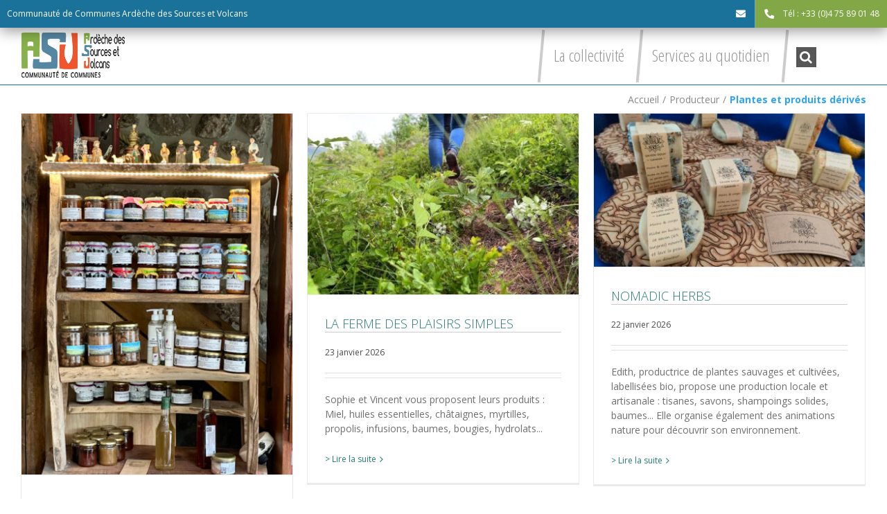

--- FILE ---
content_type: text/html; charset=UTF-8
request_url: https://www.asv-cdc.fr/type/3023-degustationtypeproduit-fr
body_size: 24780
content:
<!DOCTYPE html>
<html class="avada-html-layout-wide avada-html-header-position-top avada-html-is-archive" lang="fr-FR" prefix="og: http://ogp.me/ns# fb: http://ogp.me/ns/fb#">
<head>
	<meta http-equiv="X-UA-Compatible" content="IE=edge" />
	<meta http-equiv="Content-Type" content="text/html; charset=utf-8"/>
	<meta name="viewport" content="width=device-width, initial-scale=1" />
	<title>Type  Plantes et produits dérivés</title>
<meta name='robots' content='max-image-preview:large' />
	<style>img:is([sizes="auto" i], [sizes^="auto," i]) { contain-intrinsic-size: 3000px 1500px }</style>
	<link rel='dns-prefetch' href='//ajax.googleapis.com' />
<link rel='dns-prefetch' href='//cdnjs.cloudflare.com' />
<link rel="alternate" type="application/rss+xml" title="Communauté de commune Ardèche des Sources et Volcans &raquo; Flux" href="https://www.asv-cdc.fr/feed" />
<link rel="alternate" type="text/calendar" title="Communauté de commune Ardèche des Sources et Volcans &raquo; Flux iCal" href="https://www.asv-cdc.fr/events/?ical=1" />
					<link rel="shortcut icon" href="https://www.asv-cdc.fr/wp-content/uploads/cdc-asv.png" type="image/x-icon" />
		
		
		
		
		
		<link rel="alternate" type="application/rss+xml" title="Flux pour Communauté de commune Ardèche des Sources et Volcans &raquo; Plantes et produits dérivés Type" href="https://www.asv-cdc.fr/type/3023-degustationtypeproduit-fr/feed" />
<style id='classic-theme-styles-inline-css' type='text/css'>
/*! This file is auto-generated */
.wp-block-button__link{color:#fff;background-color:#32373c;border-radius:9999px;box-shadow:none;text-decoration:none;padding:calc(.667em + 2px) calc(1.333em + 2px);font-size:1.125em}.wp-block-file__button{background:#32373c;color:#fff;text-decoration:none}
</style>
<style id='global-styles-inline-css' type='text/css'>
:root{--wp--preset--aspect-ratio--square: 1;--wp--preset--aspect-ratio--4-3: 4/3;--wp--preset--aspect-ratio--3-4: 3/4;--wp--preset--aspect-ratio--3-2: 3/2;--wp--preset--aspect-ratio--2-3: 2/3;--wp--preset--aspect-ratio--16-9: 16/9;--wp--preset--aspect-ratio--9-16: 9/16;--wp--preset--color--black: #000000;--wp--preset--color--cyan-bluish-gray: #abb8c3;--wp--preset--color--white: #ffffff;--wp--preset--color--pale-pink: #f78da7;--wp--preset--color--vivid-red: #cf2e2e;--wp--preset--color--luminous-vivid-orange: #ff6900;--wp--preset--color--luminous-vivid-amber: #fcb900;--wp--preset--color--light-green-cyan: #7bdcb5;--wp--preset--color--vivid-green-cyan: #00d084;--wp--preset--color--pale-cyan-blue: #8ed1fc;--wp--preset--color--vivid-cyan-blue: #0693e3;--wp--preset--color--vivid-purple: #9b51e0;--wp--preset--gradient--vivid-cyan-blue-to-vivid-purple: linear-gradient(135deg,rgba(6,147,227,1) 0%,rgb(155,81,224) 100%);--wp--preset--gradient--light-green-cyan-to-vivid-green-cyan: linear-gradient(135deg,rgb(122,220,180) 0%,rgb(0,208,130) 100%);--wp--preset--gradient--luminous-vivid-amber-to-luminous-vivid-orange: linear-gradient(135deg,rgba(252,185,0,1) 0%,rgba(255,105,0,1) 100%);--wp--preset--gradient--luminous-vivid-orange-to-vivid-red: linear-gradient(135deg,rgba(255,105,0,1) 0%,rgb(207,46,46) 100%);--wp--preset--gradient--very-light-gray-to-cyan-bluish-gray: linear-gradient(135deg,rgb(238,238,238) 0%,rgb(169,184,195) 100%);--wp--preset--gradient--cool-to-warm-spectrum: linear-gradient(135deg,rgb(74,234,220) 0%,rgb(151,120,209) 20%,rgb(207,42,186) 40%,rgb(238,44,130) 60%,rgb(251,105,98) 80%,rgb(254,248,76) 100%);--wp--preset--gradient--blush-light-purple: linear-gradient(135deg,rgb(255,206,236) 0%,rgb(152,150,240) 100%);--wp--preset--gradient--blush-bordeaux: linear-gradient(135deg,rgb(254,205,165) 0%,rgb(254,45,45) 50%,rgb(107,0,62) 100%);--wp--preset--gradient--luminous-dusk: linear-gradient(135deg,rgb(255,203,112) 0%,rgb(199,81,192) 50%,rgb(65,88,208) 100%);--wp--preset--gradient--pale-ocean: linear-gradient(135deg,rgb(255,245,203) 0%,rgb(182,227,212) 50%,rgb(51,167,181) 100%);--wp--preset--gradient--electric-grass: linear-gradient(135deg,rgb(202,248,128) 0%,rgb(113,206,126) 100%);--wp--preset--gradient--midnight: linear-gradient(135deg,rgb(2,3,129) 0%,rgb(40,116,252) 100%);--wp--preset--font-size--small: 10.5px;--wp--preset--font-size--medium: 20px;--wp--preset--font-size--large: 21px;--wp--preset--font-size--x-large: 42px;--wp--preset--font-size--normal: 14px;--wp--preset--font-size--xlarge: 28px;--wp--preset--font-size--huge: 42px;--wp--preset--spacing--20: 0.44rem;--wp--preset--spacing--30: 0.67rem;--wp--preset--spacing--40: 1rem;--wp--preset--spacing--50: 1.5rem;--wp--preset--spacing--60: 2.25rem;--wp--preset--spacing--70: 3.38rem;--wp--preset--spacing--80: 5.06rem;--wp--preset--shadow--natural: 6px 6px 9px rgba(0, 0, 0, 0.2);--wp--preset--shadow--deep: 12px 12px 50px rgba(0, 0, 0, 0.4);--wp--preset--shadow--sharp: 6px 6px 0px rgba(0, 0, 0, 0.2);--wp--preset--shadow--outlined: 6px 6px 0px -3px rgba(255, 255, 255, 1), 6px 6px rgba(0, 0, 0, 1);--wp--preset--shadow--crisp: 6px 6px 0px rgba(0, 0, 0, 1);}:where(.is-layout-flex){gap: 0.5em;}:where(.is-layout-grid){gap: 0.5em;}body .is-layout-flex{display: flex;}.is-layout-flex{flex-wrap: wrap;align-items: center;}.is-layout-flex > :is(*, div){margin: 0;}body .is-layout-grid{display: grid;}.is-layout-grid > :is(*, div){margin: 0;}:where(.wp-block-columns.is-layout-flex){gap: 2em;}:where(.wp-block-columns.is-layout-grid){gap: 2em;}:where(.wp-block-post-template.is-layout-flex){gap: 1.25em;}:where(.wp-block-post-template.is-layout-grid){gap: 1.25em;}.has-black-color{color: var(--wp--preset--color--black) !important;}.has-cyan-bluish-gray-color{color: var(--wp--preset--color--cyan-bluish-gray) !important;}.has-white-color{color: var(--wp--preset--color--white) !important;}.has-pale-pink-color{color: var(--wp--preset--color--pale-pink) !important;}.has-vivid-red-color{color: var(--wp--preset--color--vivid-red) !important;}.has-luminous-vivid-orange-color{color: var(--wp--preset--color--luminous-vivid-orange) !important;}.has-luminous-vivid-amber-color{color: var(--wp--preset--color--luminous-vivid-amber) !important;}.has-light-green-cyan-color{color: var(--wp--preset--color--light-green-cyan) !important;}.has-vivid-green-cyan-color{color: var(--wp--preset--color--vivid-green-cyan) !important;}.has-pale-cyan-blue-color{color: var(--wp--preset--color--pale-cyan-blue) !important;}.has-vivid-cyan-blue-color{color: var(--wp--preset--color--vivid-cyan-blue) !important;}.has-vivid-purple-color{color: var(--wp--preset--color--vivid-purple) !important;}.has-black-background-color{background-color: var(--wp--preset--color--black) !important;}.has-cyan-bluish-gray-background-color{background-color: var(--wp--preset--color--cyan-bluish-gray) !important;}.has-white-background-color{background-color: var(--wp--preset--color--white) !important;}.has-pale-pink-background-color{background-color: var(--wp--preset--color--pale-pink) !important;}.has-vivid-red-background-color{background-color: var(--wp--preset--color--vivid-red) !important;}.has-luminous-vivid-orange-background-color{background-color: var(--wp--preset--color--luminous-vivid-orange) !important;}.has-luminous-vivid-amber-background-color{background-color: var(--wp--preset--color--luminous-vivid-amber) !important;}.has-light-green-cyan-background-color{background-color: var(--wp--preset--color--light-green-cyan) !important;}.has-vivid-green-cyan-background-color{background-color: var(--wp--preset--color--vivid-green-cyan) !important;}.has-pale-cyan-blue-background-color{background-color: var(--wp--preset--color--pale-cyan-blue) !important;}.has-vivid-cyan-blue-background-color{background-color: var(--wp--preset--color--vivid-cyan-blue) !important;}.has-vivid-purple-background-color{background-color: var(--wp--preset--color--vivid-purple) !important;}.has-black-border-color{border-color: var(--wp--preset--color--black) !important;}.has-cyan-bluish-gray-border-color{border-color: var(--wp--preset--color--cyan-bluish-gray) !important;}.has-white-border-color{border-color: var(--wp--preset--color--white) !important;}.has-pale-pink-border-color{border-color: var(--wp--preset--color--pale-pink) !important;}.has-vivid-red-border-color{border-color: var(--wp--preset--color--vivid-red) !important;}.has-luminous-vivid-orange-border-color{border-color: var(--wp--preset--color--luminous-vivid-orange) !important;}.has-luminous-vivid-amber-border-color{border-color: var(--wp--preset--color--luminous-vivid-amber) !important;}.has-light-green-cyan-border-color{border-color: var(--wp--preset--color--light-green-cyan) !important;}.has-vivid-green-cyan-border-color{border-color: var(--wp--preset--color--vivid-green-cyan) !important;}.has-pale-cyan-blue-border-color{border-color: var(--wp--preset--color--pale-cyan-blue) !important;}.has-vivid-cyan-blue-border-color{border-color: var(--wp--preset--color--vivid-cyan-blue) !important;}.has-vivid-purple-border-color{border-color: var(--wp--preset--color--vivid-purple) !important;}.has-vivid-cyan-blue-to-vivid-purple-gradient-background{background: var(--wp--preset--gradient--vivid-cyan-blue-to-vivid-purple) !important;}.has-light-green-cyan-to-vivid-green-cyan-gradient-background{background: var(--wp--preset--gradient--light-green-cyan-to-vivid-green-cyan) !important;}.has-luminous-vivid-amber-to-luminous-vivid-orange-gradient-background{background: var(--wp--preset--gradient--luminous-vivid-amber-to-luminous-vivid-orange) !important;}.has-luminous-vivid-orange-to-vivid-red-gradient-background{background: var(--wp--preset--gradient--luminous-vivid-orange-to-vivid-red) !important;}.has-very-light-gray-to-cyan-bluish-gray-gradient-background{background: var(--wp--preset--gradient--very-light-gray-to-cyan-bluish-gray) !important;}.has-cool-to-warm-spectrum-gradient-background{background: var(--wp--preset--gradient--cool-to-warm-spectrum) !important;}.has-blush-light-purple-gradient-background{background: var(--wp--preset--gradient--blush-light-purple) !important;}.has-blush-bordeaux-gradient-background{background: var(--wp--preset--gradient--blush-bordeaux) !important;}.has-luminous-dusk-gradient-background{background: var(--wp--preset--gradient--luminous-dusk) !important;}.has-pale-ocean-gradient-background{background: var(--wp--preset--gradient--pale-ocean) !important;}.has-electric-grass-gradient-background{background: var(--wp--preset--gradient--electric-grass) !important;}.has-midnight-gradient-background{background: var(--wp--preset--gradient--midnight) !important;}.has-small-font-size{font-size: var(--wp--preset--font-size--small) !important;}.has-medium-font-size{font-size: var(--wp--preset--font-size--medium) !important;}.has-large-font-size{font-size: var(--wp--preset--font-size--large) !important;}.has-x-large-font-size{font-size: var(--wp--preset--font-size--x-large) !important;}
:where(.wp-block-post-template.is-layout-flex){gap: 1.25em;}:where(.wp-block-post-template.is-layout-grid){gap: 1.25em;}
:where(.wp-block-columns.is-layout-flex){gap: 2em;}:where(.wp-block-columns.is-layout-grid){gap: 2em;}
:root :where(.wp-block-pullquote){font-size: 1.5em;line-height: 1.6;}
</style>
<link rel='stylesheet'  href='https://www.asv-cdc.fr/wp-content/plugins/apidae/style.css?ver=1.29' type='text/css' media='all' />
<link rel='stylesheet'  href='https://www.asv-cdc.fr/wp-content/plugins/events-manager/includes/css/events-manager.min.css?ver=6.6.4.4' type='text/css' media='all' />
<link rel='stylesheet'  href='https://www.asv-cdc.fr/wp-content/plugins/revslider/public/assets/css/settings.css?ver=5.4.8.3' type='text/css' media='all' />
<style id='rs-plugin-settings-inline-css' type='text/css'>
#rs-demo-id {}
</style>
<link rel='stylesheet'  href='https://www.asv-cdc.fr/wp-content/plugins/wp-simple-booking-calendar-premium/assets/css/style-front-end.css?ver=8.1.7' type='text/css' media='all' />
<link rel='stylesheet'  href='https://www.asv-cdc.fr/wp-content/themes/Avada/assets/css/style.min.css?ver=7.1.2' type='text/css' media='all' />
<link rel='stylesheet'  href='https://www.asv-cdc.fr/wp-content/themes/Avada-Child-Theme/style.css?ver=1.31' type='text/css' media='all' />
<!--[if IE]>
<link rel='stylesheet'  href='https://www.asv-cdc.fr/wp-content/themes/Avada/assets/css/ie.min.css?ver=7.1.2' type='text/css' media='all' />
<style id='avada-IE-inline-css' type='text/css'>
.avada-select-parent .select-arrow{background-color:#ffffff}
.select-arrow{background-color:#ffffff}
</style>
<![endif]-->
<link rel='stylesheet'  href='https://www.asv-cdc.fr/wp-content/plugins/3d-flipbook-dflip-lite/assets/css/dflip.min.css?ver=2.3.57' type='text/css' media='all' />
<link rel='stylesheet'  href='https://www.asv-cdc.fr/wp-content/uploads/fusion-styles/cde5966c2dbf10240b2c82af4f3ed0b4.min.css?ver=3.1.2' type='text/css' media='all' />
<style id='kadence-blocks-global-variables-inline-css' type='text/css'>
:root {--global-kb-font-size-sm:clamp(0.8rem, 0.73rem + 0.217vw, 0.9rem);--global-kb-font-size-md:clamp(1.1rem, 0.995rem + 0.326vw, 1.25rem);--global-kb-font-size-lg:clamp(1.75rem, 1.576rem + 0.543vw, 2rem);--global-kb-font-size-xl:clamp(2.25rem, 1.728rem + 1.63vw, 3rem);--global-kb-font-size-xxl:clamp(2.5rem, 1.456rem + 3.26vw, 4rem);--global-kb-font-size-xxxl:clamp(2.75rem, 0.489rem + 7.065vw, 6rem);}:root {--global-palette1: #3182CE;--global-palette2: #2B6CB0;--global-palette3: #1A202C;--global-palette4: #2D3748;--global-palette5: #4A5568;--global-palette6: #718096;--global-palette7: #EDF2F7;--global-palette8: #F7FAFC;--global-palette9: #ffffff;}
</style>
<script type="text/javascript" src="https://www.asv-cdc.fr/wp-includes/js/jquery/jquery.min.js?ver=3.7.1" id="jquery-core-js"></script>
<script type="text/javascript" src="https://www.asv-cdc.fr/wp-includes/js/jquery/jquery-migrate.min.js?ver=3.4.1" id="jquery-migrate-js"></script>
<script type="text/javascript" id="apidae-script-js-extra">
/* <![CDATA[ */
var lgMap = "fr";
/* ]]> */
</script>
<script type="text/javascript" src="https://www.asv-cdc.fr/wp-content/plugins/apidae/scripts.js?ver=1.28" id="apidae-script-js"></script>
<script type="text/javascript" src="https://ajax.googleapis.com/ajax/libs/jqueryui/1.11.2/jquery-ui.min.js?ver=6.8.3" id="js-jqueryui-js"></script>
<script type="text/javascript" src="//ajax.googleapis.com/ajax/libs/jqueryui/1.10.4/i18n/jquery.ui.datepicker-fr.min.js?ver=6.8.3" id="js-jqueryui-lang-js"></script>
<script type="text/javascript" src="https://www.asv-cdc.fr/wp-includes/js/jquery/ui/core.min.js?ver=1.13.3" id="jquery-ui-core-js"></script>
<script type="text/javascript" src="https://www.asv-cdc.fr/wp-includes/js/jquery/ui/mouse.min.js?ver=1.13.3" id="jquery-ui-mouse-js"></script>
<script type="text/javascript" src="https://www.asv-cdc.fr/wp-includes/js/jquery/ui/sortable.min.js?ver=1.13.3" id="jquery-ui-sortable-js"></script>
<script type="text/javascript" src="https://www.asv-cdc.fr/wp-includes/js/jquery/ui/datepicker.min.js?ver=1.13.3" id="jquery-ui-datepicker-js"></script>
<script type="text/javascript" id="jquery-ui-datepicker-js-after">
/* <![CDATA[ */
jQuery(function(jQuery){jQuery.datepicker.setDefaults({"closeText":"Fermer","currentText":"Aujourd\u2019hui","monthNames":["janvier","f\u00e9vrier","mars","avril","mai","juin","juillet","ao\u00fbt","septembre","octobre","novembre","d\u00e9cembre"],"monthNamesShort":["Jan","F\u00e9v","Mar","Avr","Mai","Juin","Juil","Ao\u00fbt","Sep","Oct","Nov","D\u00e9c"],"nextText":"Suivant","prevText":"Pr\u00e9c\u00e9dent","dayNames":["dimanche","lundi","mardi","mercredi","jeudi","vendredi","samedi"],"dayNamesShort":["dim","lun","mar","mer","jeu","ven","sam"],"dayNamesMin":["D","L","M","M","J","V","S"],"dateFormat":"d MM yy","firstDay":1,"isRTL":false});});
/* ]]> */
</script>
<script type="text/javascript" src="https://www.asv-cdc.fr/wp-includes/js/jquery/ui/resizable.min.js?ver=1.13.3" id="jquery-ui-resizable-js"></script>
<script type="text/javascript" src="https://www.asv-cdc.fr/wp-includes/js/jquery/ui/draggable.min.js?ver=1.13.3" id="jquery-ui-draggable-js"></script>
<script type="text/javascript" src="https://www.asv-cdc.fr/wp-includes/js/jquery/ui/controlgroup.min.js?ver=1.13.3" id="jquery-ui-controlgroup-js"></script>
<script type="text/javascript" src="https://www.asv-cdc.fr/wp-includes/js/jquery/ui/checkboxradio.min.js?ver=1.13.3" id="jquery-ui-checkboxradio-js"></script>
<script type="text/javascript" src="https://www.asv-cdc.fr/wp-includes/js/jquery/ui/button.min.js?ver=1.13.3" id="jquery-ui-button-js"></script>
<script type="text/javascript" src="https://www.asv-cdc.fr/wp-includes/js/jquery/ui/dialog.min.js?ver=1.13.3" id="jquery-ui-dialog-js"></script>
<script type="text/javascript" id="events-manager-js-extra">
/* <![CDATA[ */
var EM = {"ajaxurl":"https:\/\/www.asv-cdc.fr\/wp-admin\/admin-ajax.php","locationajaxurl":"https:\/\/www.asv-cdc.fr\/wp-admin\/admin-ajax.php?action=locations_search","firstDay":"1","locale":"fr","dateFormat":"yy-mm-dd","ui_css":"https:\/\/www.asv-cdc.fr\/wp-content\/plugins\/events-manager\/includes\/css\/jquery-ui\/build.min.css","show24hours":"1","is_ssl":"1","autocomplete_limit":"10","calendar":{"breakpoints":{"small":560,"medium":908,"large":false}},"phone":"","datepicker":{"format":"d\/m\/Y","locale":"fr"},"search":{"breakpoints":{"small":650,"medium":850,"full":false}},"url":"https:\/\/www.asv-cdc.fr\/wp-content\/plugins\/events-manager","assets":{"input.em-uploader":{"js":{"em-uploader":{"url":"https:\/\/www.asv-cdc.fr\/wp-content\/plugins\/events-manager\/includes\/js\/em-uploader.js","required":true,"event":"em_uploader_ready"}}}},"bookingInProgress":"Veuillez patienter pendant que la r\u00e9servation est soumise.","tickets_save":"Enregistrer le billet","bookingajaxurl":"https:\/\/www.asv-cdc.fr\/wp-admin\/admin-ajax.php","bookings_export_save":"Exporter les r\u00e9servations","bookings_settings_save":"Enregistrer","booking_delete":"Confirmez-vous vouloir le supprimer\u00a0?","booking_offset":"30","bookings":{"submit_button":{"text":{"default":"Envoyer votre demande de r\u00e9servation","free":"Envoyer votre demande de r\u00e9servation","payment":"Envoyer votre demande de r\u00e9servation","processing":"En cours de traitement\u2026"}},"update_listener":""},"bb_full":"Complet","bb_book":"R\u00e9servez maintenant","bb_booking":"R\u00e9servation en cours...","bb_booked":"R\u00e9servation soumis","bb_error":"R\u00e9servation erreur. R\u00e9essayer\u00a0?","bb_cancel":"Annuler","bb_canceling":"Annulation en cours...","bb_cancelled":"Annul\u00e9e","bb_cancel_error":"Annulation erreur. R\u00e9essayer\u00a0?","txt_search":"Recherche","txt_searching":"Recherche en cours\u2026","txt_loading":"Chargement en cours\u2026"};
/* ]]> */
</script>
<script type="text/javascript" src="https://www.asv-cdc.fr/wp-content/plugins/events-manager/includes/js/events-manager.js?ver=6.6.4.4" id="events-manager-js"></script>
<script type="text/javascript" src="https://www.asv-cdc.fr/wp-content/plugins/events-manager/includes/external/flatpickr/l10n/fr.js?ver=6.6.4.4" id="em-flatpickr-localization-js"></script>
<script type="text/javascript" src="https://www.asv-cdc.fr/wp-content/plugins/revslider/public/assets/js/jquery.themepunch.tools.min.js?ver=5.4.8.3&#039; defer=&#039;defer" id="tp-tools-js"></script>
<script type="text/javascript" src="https://www.asv-cdc.fr/wp-content/plugins/revslider/public/assets/js/jquery.themepunch.revolution.min.js?ver=5.4.8.3&#039; defer=&#039;defer" id="revmin-js"></script>
<script type="text/javascript" id="child-script-js-extra">
/* <![CDATA[ */
var lgMap = "fr";
/* ]]> */
</script>
<script type="text/javascript" src="https://www.asv-cdc.fr/wp-content/themes/Avada-Child-Theme/custom.js?ver=1.31" id="child-script-js"></script>
<script type="text/javascript" src="//cdnjs.cloudflare.com/ajax/libs/jquery-form-validator/2.3.26/jquery.form-validator.min.js?ver=6.8.3" id="js-formvalidator-js"></script>
<link rel="https://api.w.org/" href="https://www.asv-cdc.fr/wp-json/" /><link rel="EditURI" type="application/rsd+xml" title="RSD" href="https://www.asv-cdc.fr/xmlrpc.php?rsd" />
<meta name="tec-api-version" content="v1"><meta name="tec-api-origin" content="https://www.asv-cdc.fr"><link rel="alternate" href="https://www.asv-cdc.fr/wp-json/tribe/events/v1/" /><meta name="referrer" content="unsafe-url"><style type="text/css" id="css-fb-visibility">@media screen and (max-width: 640px){body:not(.fusion-builder-ui-wireframe) .fusion-no-small-visibility{display:none !important;}body:not(.fusion-builder-ui-wireframe) .sm-text-align-center{text-align:center !important;}body:not(.fusion-builder-ui-wireframe) .sm-text-align-left{text-align:left !important;}body:not(.fusion-builder-ui-wireframe) .sm-text-align-right{text-align:right !important;}body:not(.fusion-builder-ui-wireframe) .fusion-absolute-position-small{position:absolute;top:auto;width:100%;}}@media screen and (min-width: 641px) and (max-width: 1024px){body:not(.fusion-builder-ui-wireframe) .fusion-no-medium-visibility{display:none !important;}body:not(.fusion-builder-ui-wireframe) .md-text-align-center{text-align:center !important;}body:not(.fusion-builder-ui-wireframe) .md-text-align-left{text-align:left !important;}body:not(.fusion-builder-ui-wireframe) .md-text-align-right{text-align:right !important;}body:not(.fusion-builder-ui-wireframe) .fusion-absolute-position-medium{position:absolute;top:auto;width:100%;}}@media screen and (min-width: 1025px){body:not(.fusion-builder-ui-wireframe) .fusion-no-large-visibility{display:none !important;}body:not(.fusion-builder-ui-wireframe) .lg-text-align-center{text-align:center !important;}body:not(.fusion-builder-ui-wireframe) .lg-text-align-left{text-align:left !important;}body:not(.fusion-builder-ui-wireframe) .lg-text-align-right{text-align:right !important;}body:not(.fusion-builder-ui-wireframe) .fusion-absolute-position-large{position:absolute;top:auto;width:100%;}}</style><meta name="generator" content="Powered by Slider Revolution 5.4.8.3 - responsive, Mobile-Friendly Slider Plugin for WordPress with comfortable drag and drop interface." />
<script type="text/javascript">function setREVStartSize(e){									
						try{ e.c=jQuery(e.c);var i=jQuery(window).width(),t=9999,r=0,n=0,l=0,f=0,s=0,h=0;
							if(e.responsiveLevels&&(jQuery.each(e.responsiveLevels,function(e,f){f>i&&(t=r=f,l=e),i>f&&f>r&&(r=f,n=e)}),t>r&&(l=n)),f=e.gridheight[l]||e.gridheight[0]||e.gridheight,s=e.gridwidth[l]||e.gridwidth[0]||e.gridwidth,h=i/s,h=h>1?1:h,f=Math.round(h*f),"fullscreen"==e.sliderLayout){var u=(e.c.width(),jQuery(window).height());if(void 0!=e.fullScreenOffsetContainer){var c=e.fullScreenOffsetContainer.split(",");if (c) jQuery.each(c,function(e,i){u=jQuery(i).length>0?u-jQuery(i).outerHeight(!0):u}),e.fullScreenOffset.split("%").length>1&&void 0!=e.fullScreenOffset&&e.fullScreenOffset.length>0?u-=jQuery(window).height()*parseInt(e.fullScreenOffset,0)/100:void 0!=e.fullScreenOffset&&e.fullScreenOffset.length>0&&(u-=parseInt(e.fullScreenOffset,0))}f=u}else void 0!=e.minHeight&&f<e.minHeight&&(f=e.minHeight);e.c.closest(".rev_slider_wrapper").css({height:f})					
						}catch(d){console.log("Failure at Presize of Slider:"+d)}						
					};</script>
		<script type="text/javascript">
			var doc = document.documentElement;
			doc.setAttribute( 'data-useragent', navigator.userAgent );
		</script>
		<!-- Google tag (gtag.js) -->
<script async src="https://www.googletagmanager.com/gtag/js?id=G-K8CSDCFK35"></script>
<script>
  window.dataLayer = window.dataLayer || [];
  function gtag(){dataLayer.push(arguments);}
  gtag('js', new Date());

  gtag('config', 'G-K8CSDCFK35');
</script>
	</head>

<body class="archive tax-type term-3023-degustationtypeproduit-fr term-37712 wp-theme-Avada wp-child-theme-Avada-Child-Theme tribe-no-js metaslider-plugin one-page fusion-image-hovers fusion-pagination-sizing fusion-button_size-large fusion-button_type-flat fusion-button_span-no avada-image-rollover-circle-yes avada-image-rollover-yes avada-image-rollover-direction-fade fusion-body ltr fusion-sticky-header no-tablet-sticky-header no-mobile-sticky-header no-mobile-slidingbar no-mobile-totop fusion-disable-outline fusion-sub-menu-fade mobile-logo-pos-left layout-wide-mode avada-has-boxed-modal-shadow-none layout-scroll-offset-full avada-has-zero-margin-offset-top fusion-top-header menu-text-align-center mobile-menu-design-modern fusion-show-pagination-text fusion-header-layout-v3 avada-responsive avada-footer-fx-none avada-menu-highlight-style-background fusion-search-form-classic fusion-main-menu-search-dropdown fusion-avatar-square avada-sticky-shrinkage avada-dropdown-styles avada-blog-layout-medium avada-blog-archive-layout-grid avada-ec-not-100-width avada-ec-meta-layout-sidebar avada-header-shadow-no avada-menu-icon-position-right avada-has-breadcrumb-mobile-hidden avada-has-titlebar-bar_and_content avada-has-pagination-padding avada-flyout-menu-direction-fade avada-ec-views-v2" >
	<div class="content_block" id="custom_post_widget-284"><div class="fusion-fullwidth fullwidth-box fusion-builder-row-1 headertop nonhundred-percent-fullwidth non-hundred-percent-height-scrolling" style="background-color: rgba(255,255,255,0);background-position: center center;background-repeat: no-repeat;padding-top:0px;padding-right:0px;padding-bottom:0px;padding-left:0px;margin-bottom: 0px;margin-top: 0px;border-width: 0px 0px 0px 0px;border-color:#eae9e9;border-style:solid;" ><div class="fusion-builder-row fusion-row"><div class="fusion-layout-column fusion_builder_column fusion-builder-column-0 fusion_builder_column_1_1 1_1 fusion-one-full fusion-column-first fusion-column-last" style="margin-top:0px;margin-bottom:20px;"><div class="fusion-column-wrapper fusion-flex-column-wrapper-legacy" style="background-position:left top;background-repeat:no-repeat;-webkit-background-size:cover;-moz-background-size:cover;-o-background-size:cover;background-size:cover;padding: 0px 0px 0px 0px;"><div id="headerleft">
<ul>
<li><a href="/">Communauté de Communes Ardèche des Sources et Volcans</a></li>
</ul>
</div>

<div id="headerright">
<ul>


<li><a class="mail"><span class="icon"><i class="fas fa-envelope"></i></span><span class="text">cdc@asv-cdc.fr</span></a></li>
<li><a href="tel:0475890148" onclick="return false;" class="tel"><span class="icon"><i class="fa fa-phone"></i></span><span class="text">Tél : +33 (0)4 75 89 01 48</span></a></li>

  </ul>
</div><div class="fusion-clearfix"></div></div></div></div><style type="text/css">.fusion-fullwidth.fusion-builder-row-1 a:not(.fusion-button):not(.fusion-builder-module-control):not(.fusion-social-network-icon):not(.fb-icon-element):not(.fusion-countdown-link):not(.fusion-rollover-link):not(.fusion-rollover-gallery):not(.fusion-button-bar):not(.add_to_cart_button):not(.show_details_button):not(.product_type_external):not(.fusion-view-cart):not(.fusion-quick-view):not(.fusion-rollover-title-link):not(.fusion-breadcrumb-link) , .fusion-fullwidth.fusion-builder-row-1 a:not(.fusion-button):not(.fusion-builder-module-control):not(.fusion-social-network-icon):not(.fb-icon-element):not(.fusion-countdown-link):not(.fusion-rollover-link):not(.fusion-rollover-gallery):not(.fusion-button-bar):not(.add_to_cart_button):not(.show_details_button):not(.product_type_external):not(.fusion-view-cart):not(.fusion-quick-view):not(.fusion-rollover-title-link):not(.fusion-breadcrumb-link):before, .fusion-fullwidth.fusion-builder-row-1 a:not(.fusion-button):not(.fusion-builder-module-control):not(.fusion-social-network-icon):not(.fb-icon-element):not(.fusion-countdown-link):not(.fusion-rollover-link):not(.fusion-rollover-gallery):not(.fusion-button-bar):not(.add_to_cart_button):not(.show_details_button):not(.product_type_external):not(.fusion-view-cart):not(.fusion-quick-view):not(.fusion-rollover-title-link):not(.fusion-breadcrumb-link):after {color: #88b14b;}.fusion-fullwidth.fusion-builder-row-1 a:not(.fusion-button):not(.fusion-builder-module-control):not(.fusion-social-network-icon):not(.fb-icon-element):not(.fusion-countdown-link):not(.fusion-rollover-link):not(.fusion-rollover-gallery):not(.fusion-button-bar):not(.add_to_cart_button):not(.show_details_button):not(.product_type_external):not(.fusion-view-cart):not(.fusion-quick-view):not(.fusion-rollover-title-link):not(.fusion-breadcrumb-link):hover, .fusion-fullwidth.fusion-builder-row-1 a:not(.fusion-button):not(.fusion-builder-module-control):not(.fusion-social-network-icon):not(.fb-icon-element):not(.fusion-countdown-link):not(.fusion-rollover-link):not(.fusion-rollover-gallery):not(.fusion-button-bar):not(.add_to_cart_button):not(.show_details_button):not(.product_type_external):not(.fusion-view-cart):not(.fusion-quick-view):not(.fusion-rollover-title-link):not(.fusion-breadcrumb-link):hover:before, .fusion-fullwidth.fusion-builder-row-1 a:not(.fusion-button):not(.fusion-builder-module-control):not(.fusion-social-network-icon):not(.fb-icon-element):not(.fusion-countdown-link):not(.fusion-rollover-link):not(.fusion-rollover-gallery):not(.fusion-button-bar):not(.add_to_cart_button):not(.show_details_button):not(.product_type_external):not(.fusion-view-cart):not(.fusion-quick-view):not(.fusion-rollover-title-link):not(.fusion-breadcrumb-link):hover:after {color: #5587a2;}.fusion-fullwidth.fusion-builder-row-1 .pagination a.inactive:hover, .fusion-fullwidth.fusion-builder-row-1 .fusion-filters .fusion-filter.fusion-active a {border-color: #5587a2;}.fusion-fullwidth.fusion-builder-row-1 .pagination .current {border-color: #5587a2; background-color: #5587a2;}.fusion-fullwidth.fusion-builder-row-1 .fusion-filters .fusion-filter.fusion-active a, .fusion-fullwidth.fusion-builder-row-1 .fusion-date-and-formats .fusion-format-box, .fusion-fullwidth.fusion-builder-row-1 .fusion-popover, .fusion-fullwidth.fusion-builder-row-1 .tooltip-shortcode {color: #5587a2;}#wrapper .fusion-fullwidth.fusion-builder-row-1 .fusion-widget-area .fusion-vertical-menu-widget .menu li.current_page_ancestor > a, #wrapper .fusion-fullwidth.fusion-builder-row-1 .fusion-widget-area .fusion-vertical-menu-widget .menu li.current_page_ancestor > a:before, #wrapper .fusion-fullwidth.fusion-builder-row-1 .fusion-widget-area .fusion-vertical-menu-widget .current-menu-item > a, #wrapper .fusion-fullwidth.fusion-builder-row-1 .fusion-widget-area .fusion-vertical-menu-widget .current-menu-item > a:before, #wrapper .fusion-fullwidth.fusion-builder-row-1 .fusion-widget-area .fusion-vertical-menu-widget .current_page_item > a, #wrapper .fusion-fullwidth.fusion-builder-row-1 .fusion-widget-area .fusion-vertical-menu-widget .current_page_item > a:before {color: #5587a2;}#wrapper .fusion-fullwidth.fusion-builder-row-1 .fusion-widget-area .widget_nav_menu .menu li.current_page_ancestor > a, #wrapper .fusion-fullwidth.fusion-builder-row-1 .fusion-widget-area .widget_nav_menu .menu li.current_page_ancestor > a:before, #wrapper .fusion-fullwidth.fusion-builder-row-1 .fusion-widget-area .widget_nav_menu .current-menu-item > a, #wrapper .fusion-fullwidth.fusion-builder-row-1 .fusion-widget-area .widget_nav_menu .current-menu-item > a:before, #wrapper .fusion-fullwidth.fusion-builder-row-1 .fusion-widget-area .widget_nav_menu .current_page_item > a, #wrapper .fusion-fullwidth.fusion-builder-row-1 .fusion-widget-area .widget_nav_menu .current_page_item > a:before {color: #5587a2;}#wrapper .fusion-fullwidth.fusion-builder-row-1 .fusion-vertical-menu-widget .menu li.current_page_item > a { border-right-color:#5587a2;border-left-color:#5587a2;}#wrapper .fusion-fullwidth.fusion-builder-row-1 .fusion-widget-area .tagcloud a:hover { color: #fff; background-color: #5587a2;border-color: #5587a2;}#main .fusion-fullwidth.fusion-builder-row-1 .post .blog-shortcode-post-title a:hover {color: #5587a2;}</style></div>
</div>	<a class="skip-link screen-reader-text" href="#content">Skip to content</a>

	<div id="boxed-wrapper">
		<div class="fusion-sides-frame"></div>
		<div id="wrapper" class="fusion-wrapper">
			<div id="home" style="position:relative;top:-1px;"></div>
			
				
			<header class="fusion-header-wrapper">
				<div class="fusion-header-v3 fusion-logo-alignment fusion-logo-left fusion-sticky-menu-1 fusion-sticky-logo- fusion-mobile-logo-  fusion-mobile-menu-design-modern">
					<div class="fusion-header-sticky-height"></div>
<div class="fusion-header">
	<div class="fusion-row">
					<div class="fusion-logo" data-margin-top="7px" data-margin-bottom="0px" data-margin-left="0px" data-margin-right="0px">
			<a class="fusion-logo-link"  href="https://www.asv-cdc.fr/" >

						<!-- standard logo -->
			<img src="https://www.asv-cdc.fr/wp-content/uploads/logo.png" srcset="https://www.asv-cdc.fr/wp-content/uploads/logo.png 1x" width="153" height="72" alt="Communauté de commune Ardèche des Sources et Volcans Logo" data-retina_logo_url="" class="fusion-standard-logo" />

			
					</a>
		</div>		<nav class="fusion-main-menu" aria-label="Main Menu"><ul id="menu-menu-principal" class="fusion-menu"><li  id="menu-item-89"  class="menu-item menu-item-type-post_type menu-item-object-page menu-item-has-children menu-item-89 fusion-megamenu-menu "  data-item-id="89"><a  href="https://www.asv-cdc.fr/la-collectivite" class="fusion-flex-link fusion-background-highlight"><span class="menu-text">La collectivité</span><span class="fusion-megamenu-icon"><i class="glyphicon fa-angle-down fas" aria-hidden="true"></i></span></a><div class="fusion-megamenu-wrapper fusion-columns-3 columns-per-row-3 columns-3 col-span-12 fusion-megamenu-fullwidth"><div class="row"><div class="fusion-megamenu-holder" style="width:1400px;" data-width="1400px"><ul class="fusion-megamenu"><li  id="menu-item-90"  class="menu-item menu-item-type-post_type menu-item-object-page menu-item-has-children menu-item-90 fusion-megamenu-submenu fusion-megamenu-columns-3 col-lg-4 col-md-4 col-sm-4" ><div class='fusion-megamenu-title'><a href="https://www.asv-cdc.fr/la-collectivite/gouvernance">Gouvernance</a></div><ul class="sub-menu"><li  id="menu-item-96"  class="menu-item menu-item-type-post_type menu-item-object-page menu-item-96" ><a  href="https://www.asv-cdc.fr/la-collectivite/gouvernance/le-territoire" class="fusion-background-highlight"><span><span class="fusion-megamenu-bullet"></span>Le territoire</span></a></li><li  id="menu-item-94"  class="menu-item menu-item-type-post_type menu-item-object-page menu-item-94" ><a  href="https://www.asv-cdc.fr/la-collectivite/gouvernance/competences" class="fusion-background-highlight"><span><span class="fusion-megamenu-bullet"></span>Compétences</span></a></li><li  id="menu-item-95"  class="menu-item menu-item-type-post_type menu-item-object-page menu-item-95" ><a  href="https://www.asv-cdc.fr/la-collectivite/gouvernance/finances" class="fusion-background-highlight"><span><span class="fusion-megamenu-bullet"></span>Finances</span></a></li><li  id="menu-item-92"  class="menu-item menu-item-type-post_type menu-item-object-page menu-item-92" ><a  href="https://www.asv-cdc.fr/la-collectivite/gouvernance/assemblees" class="fusion-background-highlight"><span><span class="fusion-megamenu-bullet"></span>Assemblées</span></a></li><li  id="menu-item-91"  class="menu-item menu-item-type-post_type menu-item-object-page menu-item-91" ><a  href="https://www.asv-cdc.fr/la-collectivite/gouvernance/les-services" class="fusion-background-highlight"><span><span class="fusion-megamenu-bullet"></span>Les services</span></a></li><li  id="menu-item-93"  class="menu-item menu-item-type-post_type menu-item-object-page menu-item-93" ><a  href="https://www.asv-cdc.fr/la-collectivite/gouvernance/communes" class="fusion-background-highlight"><span><span class="fusion-megamenu-bullet"></span>Communes</span></a></li></ul></li><li  id="menu-item-97"  class="menu-item menu-item-type-post_type menu-item-object-page menu-item-has-children menu-item-97 fusion-megamenu-submenu fusion-megamenu-columns-3 col-lg-4 col-md-4 col-sm-4" ><div class='fusion-megamenu-title'><a href="https://www.asv-cdc.fr/la-collectivite/les-projets">Les projets</a></div><ul class="sub-menu"><li  id="menu-item-98"  class="menu-item menu-item-type-post_type menu-item-object-page menu-item-98" ><a  href="https://www.asv-cdc.fr/la-collectivite/les-projets/la-fibre" class="fusion-background-highlight"><span><span class="fusion-megamenu-bullet"></span>La fibre</span></a></li><li  id="menu-item-100"  class="menu-item menu-item-type-post_type menu-item-object-page menu-item-100" ><a  href="https://www.asv-cdc.fr/la-collectivite/les-projets/photovoltaique" class="fusion-background-highlight"><span><span class="fusion-megamenu-bullet"></span>Photovoltaïque</span></a></li><li  id="menu-item-1989"  class="menu-item menu-item-type-post_type menu-item-object-page menu-item-1989" ><a  href="https://www.asv-cdc.fr/la-collectivite/les-projets/voie-douce" class="fusion-background-highlight"><span><span class="fusion-megamenu-bullet"></span>Voie douce</span></a></li><li  id="menu-item-1988"  class="menu-item menu-item-type-post_type menu-item-object-page menu-item-1988" ><a  href="https://www.asv-cdc.fr/la-collectivite/les-projets/vestiaire-du-stade-de-lalevade" class="fusion-background-highlight"><span><span class="fusion-megamenu-bullet"></span>Vestiaire du stade de Lalevade</span></a></li><li  id="menu-item-9558"  class="menu-item menu-item-type-post_type menu-item-object-page menu-item-9558" ><a  href="https://www.asv-cdc.fr/services-au-quotidien/urbanisme/elaboration-du-plui" class="fusion-background-highlight"><span><span class="fusion-megamenu-bullet"></span>PLUi</span></a></li><li  id="menu-item-31697"  class="menu-item menu-item-type-post_type menu-item-object-page menu-item-31697" ><a  href="https://www.asv-cdc.fr/agriculture/vers-un-projet-alimentaire-territorial-pat" class="fusion-background-highlight"><span><span class="fusion-megamenu-bullet"></span>Vers un Projet Alimentaire Territorial (PAT)</span></a></li></ul></li><li  id="menu-item-101"  class="menu-item menu-item-type-post_type menu-item-object-page menu-item-has-children menu-item-101 fusion-megamenu-submenu fusion-megamenu-columns-3 col-lg-4 col-md-4 col-sm-4" ><div class='fusion-megamenu-title'><a href="https://www.asv-cdc.fr/la-collectivite/publications">Publications</a></div><ul class="sub-menu"><li  id="menu-item-2097"  class="menu-item menu-item-type-taxonomy menu-item-object-category menu-item-2097" ><a  href="https://www.asv-cdc.fr/category/actualites" class="fusion-background-highlight"><span><span class="fusion-megamenu-bullet"></span>Actualités</span></a></li><li  id="menu-item-104"  class="menu-item menu-item-type-post_type menu-item-object-page menu-item-104" ><a  href="https://www.asv-cdc.fr/la-collectivite/publications/comptes-rendus" class="fusion-background-highlight"><span><span class="fusion-megamenu-bullet"></span>Bureaux et conseils communautaires</span></a></li><li  id="menu-item-105"  class="menu-item menu-item-type-post_type menu-item-object-page menu-item-105" ><a  href="https://www.asv-cdc.fr/la-collectivite/publications/marches-publics" class="fusion-background-highlight"><span><span class="fusion-megamenu-bullet"></span>Marchés publics</span></a></li><li  id="menu-item-103"  class="menu-item menu-item-type-post_type menu-item-object-page menu-item-103" ><a  href="https://www.asv-cdc.fr/la-collectivite/publications/bulletin-dinformation" class="fusion-background-highlight"><span><span class="fusion-megamenu-bullet"></span>Bulletin d’information</span></a></li></ul></li></ul></div><div style="clear:both;"></div></div></div></li><li  id="menu-item-184"  class="menu-item menu-item-type-post_type menu-item-object-page menu-item-has-children menu-item-184 fusion-megamenu-menu "  data-item-id="184"><a  href="https://www.asv-cdc.fr/services-au-quotidien" class="fusion-flex-link fusion-background-highlight"><span class="menu-text">Services au quotidien</span><span class="fusion-megamenu-icon"><i class="glyphicon fa-angle-down fas" aria-hidden="true"></i></span></a><div class="fusion-megamenu-wrapper fusion-columns-4 columns-per-row-4 columns-11 col-span-12 fusion-megamenu-fullwidth"><div class="row"><div class="fusion-megamenu-holder" style="width:1400px;" data-width="1400px"><ul class="fusion-megamenu fusion-megamenu-border"><li  id="menu-item-180"  class="menu-item menu-item-type-post_type menu-item-object-page menu-item-has-children menu-item-180 fusion-megamenu-submenu fusion-megamenu-columns-4 col-lg-3 col-md-3 col-sm-3" ><div class='fusion-megamenu-title'><a href="https://www.asv-cdc.fr/services-au-quotidien/services-aux-familles">Services aux familles</a></div><ul class="sub-menu"><li  id="menu-item-183"  class="menu-item menu-item-type-post_type menu-item-object-page menu-item-183" ><a  href="https://www.asv-cdc.fr/services-au-quotidien/services-aux-familles/les-petits" class="fusion-background-highlight"><span><span class="fusion-megamenu-bullet"></span>Les petits</span></a></li><li  id="menu-item-9559"  class="menu-item menu-item-type-post_type menu-item-object-page menu-item-9559" ><a  href="https://www.asv-cdc.fr/services-au-quotidien/services-aux-familles/les-moyens/centre-de-loisirs" class="fusion-background-highlight"><span><span class="fusion-megamenu-bullet"></span>Les moyens</span></a></li><li  id="menu-item-181"  class="menu-item menu-item-type-post_type menu-item-object-page menu-item-181" ><a  href="https://www.asv-cdc.fr/services-au-quotidien/services-aux-familles/les-grands" class="fusion-background-highlight"><span><span class="fusion-megamenu-bullet"></span>Les grands</span></a></li><li  id="menu-item-1855"  class="menu-item menu-item-type-post_type menu-item-object-page menu-item-1855" ><a  href="https://www.asv-cdc.fr/services-au-quotidien/services-aux-familles/portail-famille" class="fusion-background-highlight"><span><span class="fusion-megamenu-bullet"></span>Portail famille</span></a></li><li  id="menu-item-16356"  class="menu-item menu-item-type-post_type menu-item-object-page menu-item-16356" ><a  href="https://www.asv-cdc.fr/services-au-quotidien/services-aux-familles/phototheque" class="fusion-background-highlight"><span><span class="fusion-megamenu-bullet"></span>Photothèque</span></a></li></ul></li><li  id="menu-item-192"  class="menu-item menu-item-type-post_type menu-item-object-page menu-item-has-children menu-item-192 fusion-megamenu-submenu fusion-megamenu-columns-4 col-lg-3 col-md-3 col-sm-3" ><div class='fusion-megamenu-title'><a href="https://www.asv-cdc.fr/services-au-quotidien/environnement">Environnement</a></div><ul class="sub-menu"><li  id="menu-item-196"  class="menu-item menu-item-type-post_type menu-item-object-page menu-item-196" ><a  href="https://www.asv-cdc.fr/services-au-quotidien/environnement/ordures-menageres-et-tri-selectif" class="fusion-background-highlight"><span><span class="fusion-megamenu-bullet"></span>Ordures ménagères et Tri sélectif</span></a></li><li  id="menu-item-1488"  class="menu-item menu-item-type-post_type menu-item-object-page menu-item-1488" ><a  href="https://www.asv-cdc.fr/services-au-quotidien/environnement/plateformes-vegetaux-gravats" class="fusion-background-highlight"><span><span class="fusion-megamenu-bullet"></span>Plateformes végétaux-gravats</span></a></li><li  id="menu-item-195"  class="menu-item menu-item-type-post_type menu-item-object-page menu-item-195" ><a  href="https://www.asv-cdc.fr/services-au-quotidien/environnement/les-encombrants" class="fusion-background-highlight"><span><span class="fusion-megamenu-bullet"></span>Les encombrants</span></a></li><li  id="menu-item-193"  class="menu-item menu-item-type-post_type menu-item-object-page menu-item-193" ><a  href="https://www.asv-cdc.fr/services-au-quotidien/environnement/dechetterie" class="fusion-background-highlight"><span><span class="fusion-megamenu-bullet"></span>Déchetterie</span></a></li><li  id="menu-item-194"  class="menu-item menu-item-type-post_type menu-item-object-page menu-item-194" ><a  href="https://www.asv-cdc.fr/services-au-quotidien/environnement/developpement-durable" class="fusion-background-highlight"><span><span class="fusion-megamenu-bullet"></span>Développement durable</span></a></li><li  id="menu-item-39133"  class="menu-item menu-item-type-post_type menu-item-object-page menu-item-39133" ><a  href="https://www.asv-cdc.fr/services-au-quotidien/environnement/consultation-du-programme-local-de-prevention-des-dechets-menagers-et-assimiles-du-centre-sud-ardeche-plpdma-csa" class="fusion-background-highlight"><span><span class="fusion-megamenu-bullet"></span>Consultation du Programme Local de Prévention des Déchets Ménagers et Assimilés du Centre Sud Ardèche (PLPDMA CSA)</span></a></li></ul></li><li  id="menu-item-200"  class="menu-item menu-item-type-post_type menu-item-object-page menu-item-has-children menu-item-200 fusion-megamenu-submenu fusion-megamenu-columns-4 col-lg-3 col-md-3 col-sm-3" ><div class='fusion-megamenu-title'><a href="https://www.asv-cdc.fr/services-au-quotidien/sport-et-loisirs-culture">Sport et loisirs – Culture</a></div><ul class="sub-menu"><li  id="menu-item-685"  class="menu-item menu-item-type-post_type menu-item-object-page menu-item-685" ><a  href="https://www.asv-cdc.fr/services-au-quotidien/sport-et-loisirs-culture/piscine" class="fusion-background-highlight"><span><span class="fusion-megamenu-bullet"></span>Piscine</span></a></li><li  id="menu-item-684"  class="menu-item menu-item-type-post_type menu-item-object-page menu-item-684" ><a  href="https://www.asv-cdc.fr/services-au-quotidien/sport-et-loisirs-culture/gymnase" class="fusion-background-highlight"><span><span class="fusion-megamenu-bullet"></span>Gymnase</span></a></li><li  id="menu-item-683"  class="menu-item menu-item-type-post_type menu-item-object-page menu-item-683" ><a  href="https://www.asv-cdc.fr/services-au-quotidien/sport-et-loisirs-culture/stades" class="fusion-background-highlight"><span><span class="fusion-megamenu-bullet"></span>Stades</span></a></li><li  id="menu-item-99"  class="menu-item menu-item-type-post_type menu-item-object-page menu-item-99" ><a  href="https://www.asv-cdc.fr/services-au-quotidien/sport-et-loisirs-culture/le-boulodrome" class="fusion-background-highlight"><span><span class="fusion-megamenu-bullet"></span>Boulodrome</span></a></li><li  id="menu-item-201"  class="menu-item menu-item-type-post_type menu-item-object-page menu-item-201" ><a  href="https://www.asv-cdc.fr/services-au-quotidien/sport-et-loisirs-culture/sports-de-nature" class="fusion-background-highlight"><span><span class="fusion-megamenu-bullet"></span>Sports de nature</span></a></li><li  id="menu-item-2069"  class="menu-item menu-item-type-post_type menu-item-object-page menu-item-2069" ><a  href="https://www.asv-cdc.fr/services-au-quotidien/sport-et-loisirs-culture/culture" class="fusion-background-highlight"><span><span class="fusion-megamenu-bullet"></span>Culture</span></a></li><li  id="menu-item-203"  class="menu-item menu-item-type-post_type menu-item-object-page menu-item-203" ><a  href="https://www.asv-cdc.fr/services-au-quotidien/sport-et-loisirs-culture/soutien-aux-evenements-sportifs" class="fusion-background-highlight"><span><span class="fusion-megamenu-bullet"></span>Soutien aux évènements sportifs et culturels</span></a></li><li  id="menu-item-30275"  class="menu-item menu-item-type-post_type menu-item-object-page menu-item-30275" ><a  href="https://www.asv-cdc.fr/nuit-du-sport" class="fusion-background-highlight"><span><span class="fusion-megamenu-bullet"></span>Nuit du sport</span></a></li></ul></li><li  id="menu-item-209"  class="menu-item menu-item-type-post_type menu-item-object-page menu-item-has-children menu-item-209 fusion-megamenu-submenu fusion-megamenu-columns-4 col-lg-3 col-md-3 col-sm-3" ><div class='fusion-megamenu-title'><a href="https://www.asv-cdc.fr/services-au-quotidien/nos-professionnels">Nos professionnels</a></div><ul class="sub-menu"><li  id="menu-item-213"  class="menu-item menu-item-type-post_type menu-item-object-page menu-item-213" ><a  href="https://www.asv-cdc.fr/services-au-quotidien/nos-professionnels/profession-liberale" class="fusion-background-highlight"><span><span class="fusion-megamenu-bullet"></span>Professions libérales</span></a></li><li  id="menu-item-212"  class="menu-item menu-item-type-post_type menu-item-object-page menu-item-212" ><a  href="https://www.asv-cdc.fr/services-au-quotidien/nos-professionnels/producteurs" class="fusion-background-highlight"><span><span class="fusion-megamenu-bullet"></span>Producteurs</span></a></li><li  id="menu-item-211"  class="menu-item menu-item-type-post_type menu-item-object-page menu-item-211" ><a  href="https://www.asv-cdc.fr/services-au-quotidien/nos-professionnels/commerces" class="fusion-background-highlight"><span><span class="fusion-megamenu-bullet"></span>Commerces</span></a></li><li  id="menu-item-210"  class="menu-item menu-item-type-post_type menu-item-object-page menu-item-210" ><a  href="https://www.asv-cdc.fr/services-au-quotidien/nos-professionnels/artisans" class="fusion-background-highlight"><span><span class="fusion-megamenu-bullet"></span>Artisans</span></a></li><li  id="menu-item-28553"  class="menu-item menu-item-type-post_type menu-item-object-page menu-item-28553" ><a  href="https://www.asv-cdc.fr/services-au-quotidien/nos-professionnels/sante/professionnels-de-sante" class="fusion-background-highlight"><span><span class="fusion-megamenu-bullet"></span>Professionnels de santé</span></a></li></ul></li></ul><ul class="fusion-megamenu fusion-megamenu-row-2 fusion-megamenu-row-columns-4 fusion-megamenu-border"><li  id="menu-item-185"  class="menu-item menu-item-type-post_type menu-item-object-page menu-item-has-children menu-item-185 fusion-megamenu-submenu fusion-megamenu-columns-4 col-lg-3 col-md-3 col-sm-3" ><div class='fusion-megamenu-title'><a href="https://www.asv-cdc.fr/services-au-quotidien/services-pratiques">Services pratiques</a></div><ul class="sub-menu"><li  id="menu-item-187"  class="menu-item menu-item-type-post_type menu-item-object-page menu-item-187" ><a  href="https://www.asv-cdc.fr/services-au-quotidien/services-pratiques/associations" class="fusion-background-highlight"><span><span class="fusion-megamenu-bullet"></span>Associations</span></a></li><li  id="menu-item-188"  class="menu-item menu-item-type-post_type menu-item-object-page menu-item-188" ><a  href="https://www.asv-cdc.fr/services-au-quotidien/services-pratiques/bibliotheques" class="fusion-background-highlight"><span><span class="fusion-megamenu-bullet"></span>Bibliothèques</span></a></li><li  id="menu-item-189"  class="menu-item menu-item-type-post_type menu-item-object-page menu-item-189" ><a  href="https://www.asv-cdc.fr/services-au-quotidien/services-pratiques/logements-conventionnes" class="fusion-background-highlight"><span><span class="fusion-megamenu-bullet"></span>Logements conventionnés</span></a></li><li  id="menu-item-191"  class="menu-item menu-item-type-post_type menu-item-object-page menu-item-191" ><a  href="https://www.asv-cdc.fr/services-au-quotidien/services-pratiques/maison-pluriprofessionnelle-de-sante" class="fusion-background-highlight"><span><span class="fusion-megamenu-bullet"></span>Maison pluriprofessionnelle de santé</span></a></li><li  id="menu-item-190"  class="menu-item menu-item-type-post_type menu-item-object-page menu-item-190" ><a  href="https://www.asv-cdc.fr/services-au-quotidien/services-pratiques/maison-de-services-au-public" class="fusion-background-highlight"><span><span class="fusion-megamenu-bullet"></span>France services</span></a></li><li  id="menu-item-29555"  class="menu-item menu-item-type-post_type menu-item-object-page menu-item-29555" ><a  href="https://www.asv-cdc.fr/conseiller-numerique" class="fusion-background-highlight"><span><span class="fusion-megamenu-bullet"></span>Conseiller Numérique</span></a></li><li  id="menu-item-30659"  class="menu-item menu-item-type-post_type menu-item-object-page menu-item-30659" ><a  href="https://www.asv-cdc.fr/services-au-quotidien/services-pratiques/renovation-energetique" class="fusion-background-highlight"><span><span class="fusion-megamenu-bullet"></span>Rénovation énergétique</span></a></li><li  id="menu-item-33136"  class="menu-item menu-item-type-post_type menu-item-object-page menu-item-33136" ><a  href="https://www.asv-cdc.fr/services-au-quotidien/services-pratiques/pole-sante-des-hautes-vallees-de-lardeche" class="fusion-background-highlight"><span><span class="fusion-megamenu-bullet"></span>Pôle Santé des Hautes Vallées de l’Ardèche</span></a></li><li  id="menu-item-31052"  class="menu-item menu-item-type-post_type menu-item-object-page menu-item-31052" ><a  href="https://www.asv-cdc.fr/services-au-quotidien/services-pratiques/pole-sante-des-hautes-vallees-de-lardeche/maison-sport-sante-des-monts-dardeche" class="fusion-background-highlight"><span><span class="fusion-megamenu-bullet"></span>Maison sport santé des monts d’Ardèche</span></a></li></ul></li><li  id="menu-item-28339"  class="menu-item menu-item-type-post_type menu-item-object-page menu-item-has-children menu-item-28339 fusion-megamenu-submenu fusion-megamenu-columns-4 col-lg-3 col-md-3 col-sm-3" ><div class='fusion-megamenu-title'><a href="https://www.asv-cdc.fr/actions-sociales">ACTIONS SOCIALES</a></div><ul class="sub-menu"><li  id="menu-item-28340"  class="menu-item menu-item-type-post_type menu-item-object-page menu-item-28340" ><a  href="https://www.asv-cdc.fr/actions-sociales/frigo-solidaire" class="fusion-background-highlight"><span><span class="fusion-megamenu-bullet"></span>Frigo Anti Gaspi</span></a></li><li  id="menu-item-28341"  class="menu-item menu-item-type-post_type menu-item-object-page menu-item-28341" ><a  href="https://www.asv-cdc.fr/actions-sociales/coup-de-pouce" class="fusion-background-highlight"><span><span class="fusion-megamenu-bullet"></span>Coup de Pouce</span></a></li></ul></li><li  id="menu-item-197"  class="menu-item menu-item-type-post_type menu-item-object-page menu-item-has-children menu-item-197 fusion-megamenu-submenu fusion-megamenu-columns-4 col-lg-3 col-md-3 col-sm-3" ><div class='fusion-megamenu-title'><a href="https://www.asv-cdc.fr/services-au-quotidien/urbanisme">Urbanisme</a></div><ul class="sub-menu"><li  id="menu-item-199"  class="menu-item menu-item-type-post_type menu-item-object-page menu-item-199" ><a  href="https://www.asv-cdc.fr/services-au-quotidien/urbanisme/elaboration-du-plui" class="fusion-background-highlight"><span><span class="fusion-megamenu-bullet"></span>PLUi (Élaboration, modification, …)</span></a></li><li  id="menu-item-198"  class="menu-item menu-item-type-post_type menu-item-object-page menu-item-198" ><a  href="https://www.asv-cdc.fr/services-au-quotidien/urbanisme/autorisations-durbanisme" class="fusion-background-highlight"><span><span class="fusion-megamenu-bullet"></span>Autorisations d’urbanisme</span></a></li><li  id="menu-item-17008"  class="menu-item menu-item-type-post_type menu-item-object-page menu-item-17008" ><a  href="https://www.asv-cdc.fr/services-au-quotidien/urbanisme/scot" class="fusion-background-highlight"><span><span class="fusion-megamenu-bullet"></span>SCoT</span></a></li></ul></li><li  id="menu-item-31694"  class="menu-item menu-item-type-post_type menu-item-object-page menu-item-has-children menu-item-31694 fusion-megamenu-submenu fusion-megamenu-columns-4 col-lg-3 col-md-3 col-sm-3" ><div class='fusion-megamenu-title'><a href="https://www.asv-cdc.fr/agriculture">AGRICULTURE</a></div><ul class="sub-menu"><li  id="menu-item-31696"  class="menu-item menu-item-type-post_type menu-item-object-page menu-item-31696" ><a  href="https://www.asv-cdc.fr/agriculture/agriculture-presentation" class="fusion-background-highlight"><span><span class="fusion-megamenu-bullet"></span>Agriculture</span></a></li><li  id="menu-item-31695"  class="menu-item menu-item-type-post_type menu-item-object-page menu-item-31695" ><a  href="https://www.asv-cdc.fr/agriculture/vers-un-projet-alimentaire-territorial-pat" class="fusion-background-highlight"><span><span class="fusion-megamenu-bullet"></span>Vers un Projet Alimentaire Territorial (PAT)</span></a></li><li  id="menu-item-29608"  class="menu-item menu-item-type-post_type menu-item-object-page menu-item-29608" ><a  href="https://www.asv-cdc.fr/agriculture/lutte-contre-le-frelon-asiatique" class="fusion-background-highlight"><span><span class="fusion-megamenu-bullet"></span>Lutte contre le frelon asiatique</span></a></li></ul></li></ul><ul class="fusion-megamenu fusion-megamenu-row-3 fusion-megamenu-row-columns-3"><li  id="menu-item-204"  class="menu-item menu-item-type-post_type menu-item-object-page menu-item-has-children menu-item-204 fusion-megamenu-submenu fusion-megamenu-columns-3 col-lg-4 col-md-4 col-sm-4" ><div class='fusion-megamenu-title'><a href="https://www.asv-cdc.fr/services-au-quotidien/developpement-economique">Développement économique</a></div><ul class="sub-menu"><li  id="menu-item-207"  class="menu-item menu-item-type-post_type menu-item-object-page menu-item-207" ><a  href="https://www.asv-cdc.fr/services-au-quotidien/developpement-economique/portrait-economique-du-territoire" class="fusion-background-highlight"><span><span class="fusion-megamenu-bullet"></span>Portrait économique du territoire</span></a></li><li  id="menu-item-208"  class="menu-item menu-item-type-post_type menu-item-object-page menu-item-208" ><a  href="https://www.asv-cdc.fr/services-au-quotidien/developpement-economique/simplanter" class="fusion-background-highlight"><span><span class="fusion-megamenu-bullet"></span>S’implanter</span></a></li><li  id="menu-item-206"  class="menu-item menu-item-type-post_type menu-item-object-page menu-item-206" ><a  href="https://www.asv-cdc.fr/services-au-quotidien/developpement-economique/nos-atouts" class="fusion-background-highlight"><span><span class="fusion-megamenu-bullet"></span>Nos atouts</span></a></li><li  id="menu-item-31911"  class="menu-item menu-item-type-post_type menu-item-object-page menu-item-31911" ><a  href="https://www.asv-cdc.fr/services-au-quotidien/developpement-economique/lespelidou-la-pepiniere-dentreprises" class="fusion-background-highlight"><span><span class="fusion-megamenu-bullet"></span>L’ESPÉLIDOU : La Pépinière d’Entreprises</span></a></li><li  id="menu-item-33172"  class="menu-item menu-item-type-post_type menu-item-object-page menu-item-33172" ><a  href="https://www.asv-cdc.fr/services-au-quotidien/developpement-economique/maison-de-lemploi-de-la-formation-mdef" class="fusion-background-highlight"><span><span class="fusion-megamenu-bullet"></span>Maison de l’Emploi de la Formation (MDEF)</span></a></li><li  id="menu-item-33252"  class="menu-item menu-item-type-post_type menu-item-object-page menu-item-33252" ><a  href="https://www.asv-cdc.fr/services-au-quotidien/developpement-economique/pollen-scop-et-natura-scop" class="fusion-background-highlight"><span><span class="fusion-megamenu-bullet"></span>POLLEN SCOP ET NATURA SCOP</span></a></li></ul></li><li  id="menu-item-35139"  class="menu-item menu-item-type-post_type menu-item-object-page menu-item-has-children menu-item-35139 fusion-megamenu-submenu fusion-megamenu-columns-3 col-lg-4 col-md-4 col-sm-4" ><div class='fusion-megamenu-title'><a href="https://www.asv-cdc.fr/services-au-quotidien/mobilites-2">Mobilités – Transports</a></div><ul class="sub-menu"><li  id="menu-item-35143"  class="menu-item menu-item-type-post_type menu-item-object-page menu-item-35143" ><a  href="https://www.asv-cdc.fr/services-au-quotidien/mobilites-2/ardeche-des-sources-et-volcans-a-velo" class="fusion-background-highlight"><span><span class="fusion-megamenu-bullet"></span>Ardèche des Sources et Volcans à vélo</span></a></li><li  id="menu-item-35142"  class="menu-item menu-item-type-post_type menu-item-object-page menu-item-35142" ><a  href="https://www.asv-cdc.fr/services-au-quotidien/mobilites-2/transport-collectif" class="fusion-background-highlight"><span><span class="fusion-megamenu-bullet"></span>Transport collectif</span></a></li><li  id="menu-item-35141"  class="menu-item menu-item-type-post_type menu-item-object-page menu-item-35141" ><a  href="https://www.asv-cdc.fr/services-au-quotidien/mobilites-2/mobilite-partagee" class="fusion-background-highlight"><span><span class="fusion-megamenu-bullet"></span>Mobilité partagée</span></a></li><li  id="menu-item-35140"  class="menu-item menu-item-type-post_type menu-item-object-page menu-item-35140" ><a  href="https://www.asv-cdc.fr/services-au-quotidien/mobilites-2/les-aides" class="fusion-background-highlight"><span><span class="fusion-megamenu-bullet"></span>Les aides</span></a></li></ul></li><li  id="menu-item-382"  class="menu-item menu-item-type-custom menu-item-object-custom menu-item-382 fusion-megamenu-submenu fusion-megamenu-columns-3 col-lg-4 col-md-4 col-sm-4" ><div class='fusion-megamenu-title'><a href="https://sourcesvolcans.com" target="_blank">Office de tourisme</a></div></li></ul></div><div style="clear:both;"></div></div></div></li>			<style>
			li.searchform form{ margin-top: 4px; }
			li.searchform .search-field { width:0px; -webkit-transition: width .35s; transition: width .35s; }
			li.searchform:hover .search-field { width:200px; }
            li.searchform .fusion-search-field input { border:1px solid #d2d2d2 !important; }
			li.searchform .searchsubmit { font-size: .8em !important; line-height: 28px !important; background: #575757 !important; }
            </style>
            <li class="searchform menu-item-type-custom">
                <a>
                    <form role="search" class="searchform fusion-search-form fusion-live-search" method="get" action="//www.asv-cdc.fr/">
                        <div class="fusion-search-form-content">
                            <div class="fusion-search-button search-button">
                                <input type="submit" class="fusion-search-submit searchsubmit" value="">
                            </div>
                            <div class="fusion-search-field search-field">
                                <label><span class="screen-reader-text">Recherche :</span>
                                    <input type="text" value="" name="s" class="s" placeholder="Recherche..." required aria-required="true" aria-label="Recherche...">
                                </label>
                            </div>
                        </div>
                    </form>
                </a>
            </li>
			</ul></nav><nav class="fusion-main-menu fusion-sticky-menu" aria-label="Main Menu Sticky"><ul id="menu-menu-principal-1" class="fusion-menu"><li   class="menu-item menu-item-type-post_type menu-item-object-page menu-item-has-children menu-item-89 fusion-megamenu-menu "  data-item-id="89"><a  href="https://www.asv-cdc.fr/la-collectivite" class="fusion-flex-link fusion-background-highlight"><span class="menu-text">La collectivité</span><span class="fusion-megamenu-icon"><i class="glyphicon fa-angle-down fas" aria-hidden="true"></i></span></a><div class="fusion-megamenu-wrapper fusion-columns-3 columns-per-row-3 columns-3 col-span-12 fusion-megamenu-fullwidth"><div class="row"><div class="fusion-megamenu-holder" style="width:1400px;" data-width="1400px"><ul class="fusion-megamenu"><li   class="menu-item menu-item-type-post_type menu-item-object-page menu-item-has-children menu-item-90 fusion-megamenu-submenu fusion-megamenu-columns-3 col-lg-4 col-md-4 col-sm-4" ><div class='fusion-megamenu-title'><a href="https://www.asv-cdc.fr/la-collectivite/gouvernance">Gouvernance</a></div><ul class="sub-menu"><li   class="menu-item menu-item-type-post_type menu-item-object-page menu-item-96" ><a  href="https://www.asv-cdc.fr/la-collectivite/gouvernance/le-territoire" class="fusion-background-highlight"><span><span class="fusion-megamenu-bullet"></span>Le territoire</span></a></li><li   class="menu-item menu-item-type-post_type menu-item-object-page menu-item-94" ><a  href="https://www.asv-cdc.fr/la-collectivite/gouvernance/competences" class="fusion-background-highlight"><span><span class="fusion-megamenu-bullet"></span>Compétences</span></a></li><li   class="menu-item menu-item-type-post_type menu-item-object-page menu-item-95" ><a  href="https://www.asv-cdc.fr/la-collectivite/gouvernance/finances" class="fusion-background-highlight"><span><span class="fusion-megamenu-bullet"></span>Finances</span></a></li><li   class="menu-item menu-item-type-post_type menu-item-object-page menu-item-92" ><a  href="https://www.asv-cdc.fr/la-collectivite/gouvernance/assemblees" class="fusion-background-highlight"><span><span class="fusion-megamenu-bullet"></span>Assemblées</span></a></li><li   class="menu-item menu-item-type-post_type menu-item-object-page menu-item-91" ><a  href="https://www.asv-cdc.fr/la-collectivite/gouvernance/les-services" class="fusion-background-highlight"><span><span class="fusion-megamenu-bullet"></span>Les services</span></a></li><li   class="menu-item menu-item-type-post_type menu-item-object-page menu-item-93" ><a  href="https://www.asv-cdc.fr/la-collectivite/gouvernance/communes" class="fusion-background-highlight"><span><span class="fusion-megamenu-bullet"></span>Communes</span></a></li></ul></li><li   class="menu-item menu-item-type-post_type menu-item-object-page menu-item-has-children menu-item-97 fusion-megamenu-submenu fusion-megamenu-columns-3 col-lg-4 col-md-4 col-sm-4" ><div class='fusion-megamenu-title'><a href="https://www.asv-cdc.fr/la-collectivite/les-projets">Les projets</a></div><ul class="sub-menu"><li   class="menu-item menu-item-type-post_type menu-item-object-page menu-item-98" ><a  href="https://www.asv-cdc.fr/la-collectivite/les-projets/la-fibre" class="fusion-background-highlight"><span><span class="fusion-megamenu-bullet"></span>La fibre</span></a></li><li   class="menu-item menu-item-type-post_type menu-item-object-page menu-item-100" ><a  href="https://www.asv-cdc.fr/la-collectivite/les-projets/photovoltaique" class="fusion-background-highlight"><span><span class="fusion-megamenu-bullet"></span>Photovoltaïque</span></a></li><li   class="menu-item menu-item-type-post_type menu-item-object-page menu-item-1989" ><a  href="https://www.asv-cdc.fr/la-collectivite/les-projets/voie-douce" class="fusion-background-highlight"><span><span class="fusion-megamenu-bullet"></span>Voie douce</span></a></li><li   class="menu-item menu-item-type-post_type menu-item-object-page menu-item-1988" ><a  href="https://www.asv-cdc.fr/la-collectivite/les-projets/vestiaire-du-stade-de-lalevade" class="fusion-background-highlight"><span><span class="fusion-megamenu-bullet"></span>Vestiaire du stade de Lalevade</span></a></li><li   class="menu-item menu-item-type-post_type menu-item-object-page menu-item-9558" ><a  href="https://www.asv-cdc.fr/services-au-quotidien/urbanisme/elaboration-du-plui" class="fusion-background-highlight"><span><span class="fusion-megamenu-bullet"></span>PLUi</span></a></li><li   class="menu-item menu-item-type-post_type menu-item-object-page menu-item-31697" ><a  href="https://www.asv-cdc.fr/agriculture/vers-un-projet-alimentaire-territorial-pat" class="fusion-background-highlight"><span><span class="fusion-megamenu-bullet"></span>Vers un Projet Alimentaire Territorial (PAT)</span></a></li></ul></li><li   class="menu-item menu-item-type-post_type menu-item-object-page menu-item-has-children menu-item-101 fusion-megamenu-submenu fusion-megamenu-columns-3 col-lg-4 col-md-4 col-sm-4" ><div class='fusion-megamenu-title'><a href="https://www.asv-cdc.fr/la-collectivite/publications">Publications</a></div><ul class="sub-menu"><li   class="menu-item menu-item-type-taxonomy menu-item-object-category menu-item-2097" ><a  href="https://www.asv-cdc.fr/category/actualites" class="fusion-background-highlight"><span><span class="fusion-megamenu-bullet"></span>Actualités</span></a></li><li   class="menu-item menu-item-type-post_type menu-item-object-page menu-item-104" ><a  href="https://www.asv-cdc.fr/la-collectivite/publications/comptes-rendus" class="fusion-background-highlight"><span><span class="fusion-megamenu-bullet"></span>Bureaux et conseils communautaires</span></a></li><li   class="menu-item menu-item-type-post_type menu-item-object-page menu-item-105" ><a  href="https://www.asv-cdc.fr/la-collectivite/publications/marches-publics" class="fusion-background-highlight"><span><span class="fusion-megamenu-bullet"></span>Marchés publics</span></a></li><li   class="menu-item menu-item-type-post_type menu-item-object-page menu-item-103" ><a  href="https://www.asv-cdc.fr/la-collectivite/publications/bulletin-dinformation" class="fusion-background-highlight"><span><span class="fusion-megamenu-bullet"></span>Bulletin d’information</span></a></li></ul></li></ul></div><div style="clear:both;"></div></div></div></li><li   class="menu-item menu-item-type-post_type menu-item-object-page menu-item-has-children menu-item-184 fusion-megamenu-menu "  data-item-id="184"><a  href="https://www.asv-cdc.fr/services-au-quotidien" class="fusion-flex-link fusion-background-highlight"><span class="menu-text">Services au quotidien</span><span class="fusion-megamenu-icon"><i class="glyphicon fa-angle-down fas" aria-hidden="true"></i></span></a><div class="fusion-megamenu-wrapper fusion-columns-4 columns-per-row-4 columns-11 col-span-12 fusion-megamenu-fullwidth"><div class="row"><div class="fusion-megamenu-holder" style="width:1400px;" data-width="1400px"><ul class="fusion-megamenu fusion-megamenu-border"><li   class="menu-item menu-item-type-post_type menu-item-object-page menu-item-has-children menu-item-180 fusion-megamenu-submenu fusion-megamenu-columns-4 col-lg-3 col-md-3 col-sm-3" ><div class='fusion-megamenu-title'><a href="https://www.asv-cdc.fr/services-au-quotidien/services-aux-familles">Services aux familles</a></div><ul class="sub-menu"><li   class="menu-item menu-item-type-post_type menu-item-object-page menu-item-183" ><a  href="https://www.asv-cdc.fr/services-au-quotidien/services-aux-familles/les-petits" class="fusion-background-highlight"><span><span class="fusion-megamenu-bullet"></span>Les petits</span></a></li><li   class="menu-item menu-item-type-post_type menu-item-object-page menu-item-9559" ><a  href="https://www.asv-cdc.fr/services-au-quotidien/services-aux-familles/les-moyens/centre-de-loisirs" class="fusion-background-highlight"><span><span class="fusion-megamenu-bullet"></span>Les moyens</span></a></li><li   class="menu-item menu-item-type-post_type menu-item-object-page menu-item-181" ><a  href="https://www.asv-cdc.fr/services-au-quotidien/services-aux-familles/les-grands" class="fusion-background-highlight"><span><span class="fusion-megamenu-bullet"></span>Les grands</span></a></li><li   class="menu-item menu-item-type-post_type menu-item-object-page menu-item-1855" ><a  href="https://www.asv-cdc.fr/services-au-quotidien/services-aux-familles/portail-famille" class="fusion-background-highlight"><span><span class="fusion-megamenu-bullet"></span>Portail famille</span></a></li><li   class="menu-item menu-item-type-post_type menu-item-object-page menu-item-16356" ><a  href="https://www.asv-cdc.fr/services-au-quotidien/services-aux-familles/phototheque" class="fusion-background-highlight"><span><span class="fusion-megamenu-bullet"></span>Photothèque</span></a></li></ul></li><li   class="menu-item menu-item-type-post_type menu-item-object-page menu-item-has-children menu-item-192 fusion-megamenu-submenu fusion-megamenu-columns-4 col-lg-3 col-md-3 col-sm-3" ><div class='fusion-megamenu-title'><a href="https://www.asv-cdc.fr/services-au-quotidien/environnement">Environnement</a></div><ul class="sub-menu"><li   class="menu-item menu-item-type-post_type menu-item-object-page menu-item-196" ><a  href="https://www.asv-cdc.fr/services-au-quotidien/environnement/ordures-menageres-et-tri-selectif" class="fusion-background-highlight"><span><span class="fusion-megamenu-bullet"></span>Ordures ménagères et Tri sélectif</span></a></li><li   class="menu-item menu-item-type-post_type menu-item-object-page menu-item-1488" ><a  href="https://www.asv-cdc.fr/services-au-quotidien/environnement/plateformes-vegetaux-gravats" class="fusion-background-highlight"><span><span class="fusion-megamenu-bullet"></span>Plateformes végétaux-gravats</span></a></li><li   class="menu-item menu-item-type-post_type menu-item-object-page menu-item-195" ><a  href="https://www.asv-cdc.fr/services-au-quotidien/environnement/les-encombrants" class="fusion-background-highlight"><span><span class="fusion-megamenu-bullet"></span>Les encombrants</span></a></li><li   class="menu-item menu-item-type-post_type menu-item-object-page menu-item-193" ><a  href="https://www.asv-cdc.fr/services-au-quotidien/environnement/dechetterie" class="fusion-background-highlight"><span><span class="fusion-megamenu-bullet"></span>Déchetterie</span></a></li><li   class="menu-item menu-item-type-post_type menu-item-object-page menu-item-194" ><a  href="https://www.asv-cdc.fr/services-au-quotidien/environnement/developpement-durable" class="fusion-background-highlight"><span><span class="fusion-megamenu-bullet"></span>Développement durable</span></a></li><li   class="menu-item menu-item-type-post_type menu-item-object-page menu-item-39133" ><a  href="https://www.asv-cdc.fr/services-au-quotidien/environnement/consultation-du-programme-local-de-prevention-des-dechets-menagers-et-assimiles-du-centre-sud-ardeche-plpdma-csa" class="fusion-background-highlight"><span><span class="fusion-megamenu-bullet"></span>Consultation du Programme Local de Prévention des Déchets Ménagers et Assimilés du Centre Sud Ardèche (PLPDMA CSA)</span></a></li></ul></li><li   class="menu-item menu-item-type-post_type menu-item-object-page menu-item-has-children menu-item-200 fusion-megamenu-submenu fusion-megamenu-columns-4 col-lg-3 col-md-3 col-sm-3" ><div class='fusion-megamenu-title'><a href="https://www.asv-cdc.fr/services-au-quotidien/sport-et-loisirs-culture">Sport et loisirs – Culture</a></div><ul class="sub-menu"><li   class="menu-item menu-item-type-post_type menu-item-object-page menu-item-685" ><a  href="https://www.asv-cdc.fr/services-au-quotidien/sport-et-loisirs-culture/piscine" class="fusion-background-highlight"><span><span class="fusion-megamenu-bullet"></span>Piscine</span></a></li><li   class="menu-item menu-item-type-post_type menu-item-object-page menu-item-684" ><a  href="https://www.asv-cdc.fr/services-au-quotidien/sport-et-loisirs-culture/gymnase" class="fusion-background-highlight"><span><span class="fusion-megamenu-bullet"></span>Gymnase</span></a></li><li   class="menu-item menu-item-type-post_type menu-item-object-page menu-item-683" ><a  href="https://www.asv-cdc.fr/services-au-quotidien/sport-et-loisirs-culture/stades" class="fusion-background-highlight"><span><span class="fusion-megamenu-bullet"></span>Stades</span></a></li><li   class="menu-item menu-item-type-post_type menu-item-object-page menu-item-99" ><a  href="https://www.asv-cdc.fr/services-au-quotidien/sport-et-loisirs-culture/le-boulodrome" class="fusion-background-highlight"><span><span class="fusion-megamenu-bullet"></span>Boulodrome</span></a></li><li   class="menu-item menu-item-type-post_type menu-item-object-page menu-item-201" ><a  href="https://www.asv-cdc.fr/services-au-quotidien/sport-et-loisirs-culture/sports-de-nature" class="fusion-background-highlight"><span><span class="fusion-megamenu-bullet"></span>Sports de nature</span></a></li><li   class="menu-item menu-item-type-post_type menu-item-object-page menu-item-2069" ><a  href="https://www.asv-cdc.fr/services-au-quotidien/sport-et-loisirs-culture/culture" class="fusion-background-highlight"><span><span class="fusion-megamenu-bullet"></span>Culture</span></a></li><li   class="menu-item menu-item-type-post_type menu-item-object-page menu-item-203" ><a  href="https://www.asv-cdc.fr/services-au-quotidien/sport-et-loisirs-culture/soutien-aux-evenements-sportifs" class="fusion-background-highlight"><span><span class="fusion-megamenu-bullet"></span>Soutien aux évènements sportifs et culturels</span></a></li><li   class="menu-item menu-item-type-post_type menu-item-object-page menu-item-30275" ><a  href="https://www.asv-cdc.fr/nuit-du-sport" class="fusion-background-highlight"><span><span class="fusion-megamenu-bullet"></span>Nuit du sport</span></a></li></ul></li><li   class="menu-item menu-item-type-post_type menu-item-object-page menu-item-has-children menu-item-209 fusion-megamenu-submenu fusion-megamenu-columns-4 col-lg-3 col-md-3 col-sm-3" ><div class='fusion-megamenu-title'><a href="https://www.asv-cdc.fr/services-au-quotidien/nos-professionnels">Nos professionnels</a></div><ul class="sub-menu"><li   class="menu-item menu-item-type-post_type menu-item-object-page menu-item-213" ><a  href="https://www.asv-cdc.fr/services-au-quotidien/nos-professionnels/profession-liberale" class="fusion-background-highlight"><span><span class="fusion-megamenu-bullet"></span>Professions libérales</span></a></li><li   class="menu-item menu-item-type-post_type menu-item-object-page menu-item-212" ><a  href="https://www.asv-cdc.fr/services-au-quotidien/nos-professionnels/producteurs" class="fusion-background-highlight"><span><span class="fusion-megamenu-bullet"></span>Producteurs</span></a></li><li   class="menu-item menu-item-type-post_type menu-item-object-page menu-item-211" ><a  href="https://www.asv-cdc.fr/services-au-quotidien/nos-professionnels/commerces" class="fusion-background-highlight"><span><span class="fusion-megamenu-bullet"></span>Commerces</span></a></li><li   class="menu-item menu-item-type-post_type menu-item-object-page menu-item-210" ><a  href="https://www.asv-cdc.fr/services-au-quotidien/nos-professionnels/artisans" class="fusion-background-highlight"><span><span class="fusion-megamenu-bullet"></span>Artisans</span></a></li><li   class="menu-item menu-item-type-post_type menu-item-object-page menu-item-28553" ><a  href="https://www.asv-cdc.fr/services-au-quotidien/nos-professionnels/sante/professionnels-de-sante" class="fusion-background-highlight"><span><span class="fusion-megamenu-bullet"></span>Professionnels de santé</span></a></li></ul></li></ul><ul class="fusion-megamenu fusion-megamenu-row-2 fusion-megamenu-row-columns-4 fusion-megamenu-border"><li   class="menu-item menu-item-type-post_type menu-item-object-page menu-item-has-children menu-item-185 fusion-megamenu-submenu fusion-megamenu-columns-4 col-lg-3 col-md-3 col-sm-3" ><div class='fusion-megamenu-title'><a href="https://www.asv-cdc.fr/services-au-quotidien/services-pratiques">Services pratiques</a></div><ul class="sub-menu"><li   class="menu-item menu-item-type-post_type menu-item-object-page menu-item-187" ><a  href="https://www.asv-cdc.fr/services-au-quotidien/services-pratiques/associations" class="fusion-background-highlight"><span><span class="fusion-megamenu-bullet"></span>Associations</span></a></li><li   class="menu-item menu-item-type-post_type menu-item-object-page menu-item-188" ><a  href="https://www.asv-cdc.fr/services-au-quotidien/services-pratiques/bibliotheques" class="fusion-background-highlight"><span><span class="fusion-megamenu-bullet"></span>Bibliothèques</span></a></li><li   class="menu-item menu-item-type-post_type menu-item-object-page menu-item-189" ><a  href="https://www.asv-cdc.fr/services-au-quotidien/services-pratiques/logements-conventionnes" class="fusion-background-highlight"><span><span class="fusion-megamenu-bullet"></span>Logements conventionnés</span></a></li><li   class="menu-item menu-item-type-post_type menu-item-object-page menu-item-191" ><a  href="https://www.asv-cdc.fr/services-au-quotidien/services-pratiques/maison-pluriprofessionnelle-de-sante" class="fusion-background-highlight"><span><span class="fusion-megamenu-bullet"></span>Maison pluriprofessionnelle de santé</span></a></li><li   class="menu-item menu-item-type-post_type menu-item-object-page menu-item-190" ><a  href="https://www.asv-cdc.fr/services-au-quotidien/services-pratiques/maison-de-services-au-public" class="fusion-background-highlight"><span><span class="fusion-megamenu-bullet"></span>France services</span></a></li><li   class="menu-item menu-item-type-post_type menu-item-object-page menu-item-29555" ><a  href="https://www.asv-cdc.fr/conseiller-numerique" class="fusion-background-highlight"><span><span class="fusion-megamenu-bullet"></span>Conseiller Numérique</span></a></li><li   class="menu-item menu-item-type-post_type menu-item-object-page menu-item-30659" ><a  href="https://www.asv-cdc.fr/services-au-quotidien/services-pratiques/renovation-energetique" class="fusion-background-highlight"><span><span class="fusion-megamenu-bullet"></span>Rénovation énergétique</span></a></li><li   class="menu-item menu-item-type-post_type menu-item-object-page menu-item-33136" ><a  href="https://www.asv-cdc.fr/services-au-quotidien/services-pratiques/pole-sante-des-hautes-vallees-de-lardeche" class="fusion-background-highlight"><span><span class="fusion-megamenu-bullet"></span>Pôle Santé des Hautes Vallées de l’Ardèche</span></a></li><li   class="menu-item menu-item-type-post_type menu-item-object-page menu-item-31052" ><a  href="https://www.asv-cdc.fr/services-au-quotidien/services-pratiques/pole-sante-des-hautes-vallees-de-lardeche/maison-sport-sante-des-monts-dardeche" class="fusion-background-highlight"><span><span class="fusion-megamenu-bullet"></span>Maison sport santé des monts d’Ardèche</span></a></li></ul></li><li   class="menu-item menu-item-type-post_type menu-item-object-page menu-item-has-children menu-item-28339 fusion-megamenu-submenu fusion-megamenu-columns-4 col-lg-3 col-md-3 col-sm-3" ><div class='fusion-megamenu-title'><a href="https://www.asv-cdc.fr/actions-sociales">ACTIONS SOCIALES</a></div><ul class="sub-menu"><li   class="menu-item menu-item-type-post_type menu-item-object-page menu-item-28340" ><a  href="https://www.asv-cdc.fr/actions-sociales/frigo-solidaire" class="fusion-background-highlight"><span><span class="fusion-megamenu-bullet"></span>Frigo Anti Gaspi</span></a></li><li   class="menu-item menu-item-type-post_type menu-item-object-page menu-item-28341" ><a  href="https://www.asv-cdc.fr/actions-sociales/coup-de-pouce" class="fusion-background-highlight"><span><span class="fusion-megamenu-bullet"></span>Coup de Pouce</span></a></li></ul></li><li   class="menu-item menu-item-type-post_type menu-item-object-page menu-item-has-children menu-item-197 fusion-megamenu-submenu fusion-megamenu-columns-4 col-lg-3 col-md-3 col-sm-3" ><div class='fusion-megamenu-title'><a href="https://www.asv-cdc.fr/services-au-quotidien/urbanisme">Urbanisme</a></div><ul class="sub-menu"><li   class="menu-item menu-item-type-post_type menu-item-object-page menu-item-199" ><a  href="https://www.asv-cdc.fr/services-au-quotidien/urbanisme/elaboration-du-plui" class="fusion-background-highlight"><span><span class="fusion-megamenu-bullet"></span>PLUi (Élaboration, modification, …)</span></a></li><li   class="menu-item menu-item-type-post_type menu-item-object-page menu-item-198" ><a  href="https://www.asv-cdc.fr/services-au-quotidien/urbanisme/autorisations-durbanisme" class="fusion-background-highlight"><span><span class="fusion-megamenu-bullet"></span>Autorisations d’urbanisme</span></a></li><li   class="menu-item menu-item-type-post_type menu-item-object-page menu-item-17008" ><a  href="https://www.asv-cdc.fr/services-au-quotidien/urbanisme/scot" class="fusion-background-highlight"><span><span class="fusion-megamenu-bullet"></span>SCoT</span></a></li></ul></li><li   class="menu-item menu-item-type-post_type menu-item-object-page menu-item-has-children menu-item-31694 fusion-megamenu-submenu fusion-megamenu-columns-4 col-lg-3 col-md-3 col-sm-3" ><div class='fusion-megamenu-title'><a href="https://www.asv-cdc.fr/agriculture">AGRICULTURE</a></div><ul class="sub-menu"><li   class="menu-item menu-item-type-post_type menu-item-object-page menu-item-31696" ><a  href="https://www.asv-cdc.fr/agriculture/agriculture-presentation" class="fusion-background-highlight"><span><span class="fusion-megamenu-bullet"></span>Agriculture</span></a></li><li   class="menu-item menu-item-type-post_type menu-item-object-page menu-item-31695" ><a  href="https://www.asv-cdc.fr/agriculture/vers-un-projet-alimentaire-territorial-pat" class="fusion-background-highlight"><span><span class="fusion-megamenu-bullet"></span>Vers un Projet Alimentaire Territorial (PAT)</span></a></li><li   class="menu-item menu-item-type-post_type menu-item-object-page menu-item-29608" ><a  href="https://www.asv-cdc.fr/agriculture/lutte-contre-le-frelon-asiatique" class="fusion-background-highlight"><span><span class="fusion-megamenu-bullet"></span>Lutte contre le frelon asiatique</span></a></li></ul></li></ul><ul class="fusion-megamenu fusion-megamenu-row-3 fusion-megamenu-row-columns-3"><li   class="menu-item menu-item-type-post_type menu-item-object-page menu-item-has-children menu-item-204 fusion-megamenu-submenu fusion-megamenu-columns-3 col-lg-4 col-md-4 col-sm-4" ><div class='fusion-megamenu-title'><a href="https://www.asv-cdc.fr/services-au-quotidien/developpement-economique">Développement économique</a></div><ul class="sub-menu"><li   class="menu-item menu-item-type-post_type menu-item-object-page menu-item-207" ><a  href="https://www.asv-cdc.fr/services-au-quotidien/developpement-economique/portrait-economique-du-territoire" class="fusion-background-highlight"><span><span class="fusion-megamenu-bullet"></span>Portrait économique du territoire</span></a></li><li   class="menu-item menu-item-type-post_type menu-item-object-page menu-item-208" ><a  href="https://www.asv-cdc.fr/services-au-quotidien/developpement-economique/simplanter" class="fusion-background-highlight"><span><span class="fusion-megamenu-bullet"></span>S’implanter</span></a></li><li   class="menu-item menu-item-type-post_type menu-item-object-page menu-item-206" ><a  href="https://www.asv-cdc.fr/services-au-quotidien/developpement-economique/nos-atouts" class="fusion-background-highlight"><span><span class="fusion-megamenu-bullet"></span>Nos atouts</span></a></li><li   class="menu-item menu-item-type-post_type menu-item-object-page menu-item-31911" ><a  href="https://www.asv-cdc.fr/services-au-quotidien/developpement-economique/lespelidou-la-pepiniere-dentreprises" class="fusion-background-highlight"><span><span class="fusion-megamenu-bullet"></span>L’ESPÉLIDOU : La Pépinière d’Entreprises</span></a></li><li   class="menu-item menu-item-type-post_type menu-item-object-page menu-item-33172" ><a  href="https://www.asv-cdc.fr/services-au-quotidien/developpement-economique/maison-de-lemploi-de-la-formation-mdef" class="fusion-background-highlight"><span><span class="fusion-megamenu-bullet"></span>Maison de l’Emploi de la Formation (MDEF)</span></a></li><li   class="menu-item menu-item-type-post_type menu-item-object-page menu-item-33252" ><a  href="https://www.asv-cdc.fr/services-au-quotidien/developpement-economique/pollen-scop-et-natura-scop" class="fusion-background-highlight"><span><span class="fusion-megamenu-bullet"></span>POLLEN SCOP ET NATURA SCOP</span></a></li></ul></li><li   class="menu-item menu-item-type-post_type menu-item-object-page menu-item-has-children menu-item-35139 fusion-megamenu-submenu fusion-megamenu-columns-3 col-lg-4 col-md-4 col-sm-4" ><div class='fusion-megamenu-title'><a href="https://www.asv-cdc.fr/services-au-quotidien/mobilites-2">Mobilités – Transports</a></div><ul class="sub-menu"><li   class="menu-item menu-item-type-post_type menu-item-object-page menu-item-35143" ><a  href="https://www.asv-cdc.fr/services-au-quotidien/mobilites-2/ardeche-des-sources-et-volcans-a-velo" class="fusion-background-highlight"><span><span class="fusion-megamenu-bullet"></span>Ardèche des Sources et Volcans à vélo</span></a></li><li   class="menu-item menu-item-type-post_type menu-item-object-page menu-item-35142" ><a  href="https://www.asv-cdc.fr/services-au-quotidien/mobilites-2/transport-collectif" class="fusion-background-highlight"><span><span class="fusion-megamenu-bullet"></span>Transport collectif</span></a></li><li   class="menu-item menu-item-type-post_type menu-item-object-page menu-item-35141" ><a  href="https://www.asv-cdc.fr/services-au-quotidien/mobilites-2/mobilite-partagee" class="fusion-background-highlight"><span><span class="fusion-megamenu-bullet"></span>Mobilité partagée</span></a></li><li   class="menu-item menu-item-type-post_type menu-item-object-page menu-item-35140" ><a  href="https://www.asv-cdc.fr/services-au-quotidien/mobilites-2/les-aides" class="fusion-background-highlight"><span><span class="fusion-megamenu-bullet"></span>Les aides</span></a></li></ul></li><li   class="menu-item menu-item-type-custom menu-item-object-custom menu-item-382 fusion-megamenu-submenu fusion-megamenu-columns-3 col-lg-4 col-md-4 col-sm-4" ><div class='fusion-megamenu-title'><a href="https://sourcesvolcans.com" target="_blank">Office de tourisme</a></div></li></ul></div><div style="clear:both;"></div></div></div></li></ul></nav><div class="fusion-mobile-navigation"><ul id="menu-menu-principal-2" class="fusion-mobile-menu"><li   class="menu-item menu-item-type-post_type menu-item-object-page menu-item-has-children menu-item-89 fusion-megamenu-menu "  data-item-id="89"><a  href="https://www.asv-cdc.fr/la-collectivite" class="fusion-flex-link fusion-background-highlight"><span class="menu-text">La collectivité</span><span class="fusion-megamenu-icon"><i class="glyphicon fa-angle-down fas" aria-hidden="true"></i></span></a><div class="fusion-megamenu-wrapper fusion-columns-3 columns-per-row-3 columns-3 col-span-12 fusion-megamenu-fullwidth"><div class="row"><div class="fusion-megamenu-holder" style="width:1400px;" data-width="1400px"><ul class="fusion-megamenu"><li   class="menu-item menu-item-type-post_type menu-item-object-page menu-item-has-children menu-item-90 fusion-megamenu-submenu fusion-megamenu-columns-3 col-lg-4 col-md-4 col-sm-4" ><div class='fusion-megamenu-title'><a href="https://www.asv-cdc.fr/la-collectivite/gouvernance">Gouvernance</a></div><ul class="sub-menu"><li   class="menu-item menu-item-type-post_type menu-item-object-page menu-item-96" ><a  href="https://www.asv-cdc.fr/la-collectivite/gouvernance/le-territoire" class="fusion-background-highlight"><span><span class="fusion-megamenu-bullet"></span>Le territoire</span></a></li><li   class="menu-item menu-item-type-post_type menu-item-object-page menu-item-94" ><a  href="https://www.asv-cdc.fr/la-collectivite/gouvernance/competences" class="fusion-background-highlight"><span><span class="fusion-megamenu-bullet"></span>Compétences</span></a></li><li   class="menu-item menu-item-type-post_type menu-item-object-page menu-item-95" ><a  href="https://www.asv-cdc.fr/la-collectivite/gouvernance/finances" class="fusion-background-highlight"><span><span class="fusion-megamenu-bullet"></span>Finances</span></a></li><li   class="menu-item menu-item-type-post_type menu-item-object-page menu-item-92" ><a  href="https://www.asv-cdc.fr/la-collectivite/gouvernance/assemblees" class="fusion-background-highlight"><span><span class="fusion-megamenu-bullet"></span>Assemblées</span></a></li><li   class="menu-item menu-item-type-post_type menu-item-object-page menu-item-91" ><a  href="https://www.asv-cdc.fr/la-collectivite/gouvernance/les-services" class="fusion-background-highlight"><span><span class="fusion-megamenu-bullet"></span>Les services</span></a></li><li   class="menu-item menu-item-type-post_type menu-item-object-page menu-item-93" ><a  href="https://www.asv-cdc.fr/la-collectivite/gouvernance/communes" class="fusion-background-highlight"><span><span class="fusion-megamenu-bullet"></span>Communes</span></a></li></ul></li><li   class="menu-item menu-item-type-post_type menu-item-object-page menu-item-has-children menu-item-97 fusion-megamenu-submenu fusion-megamenu-columns-3 col-lg-4 col-md-4 col-sm-4" ><div class='fusion-megamenu-title'><a href="https://www.asv-cdc.fr/la-collectivite/les-projets">Les projets</a></div><ul class="sub-menu"><li   class="menu-item menu-item-type-post_type menu-item-object-page menu-item-98" ><a  href="https://www.asv-cdc.fr/la-collectivite/les-projets/la-fibre" class="fusion-background-highlight"><span><span class="fusion-megamenu-bullet"></span>La fibre</span></a></li><li   class="menu-item menu-item-type-post_type menu-item-object-page menu-item-100" ><a  href="https://www.asv-cdc.fr/la-collectivite/les-projets/photovoltaique" class="fusion-background-highlight"><span><span class="fusion-megamenu-bullet"></span>Photovoltaïque</span></a></li><li   class="menu-item menu-item-type-post_type menu-item-object-page menu-item-1989" ><a  href="https://www.asv-cdc.fr/la-collectivite/les-projets/voie-douce" class="fusion-background-highlight"><span><span class="fusion-megamenu-bullet"></span>Voie douce</span></a></li><li   class="menu-item menu-item-type-post_type menu-item-object-page menu-item-1988" ><a  href="https://www.asv-cdc.fr/la-collectivite/les-projets/vestiaire-du-stade-de-lalevade" class="fusion-background-highlight"><span><span class="fusion-megamenu-bullet"></span>Vestiaire du stade de Lalevade</span></a></li><li   class="menu-item menu-item-type-post_type menu-item-object-page menu-item-9558" ><a  href="https://www.asv-cdc.fr/services-au-quotidien/urbanisme/elaboration-du-plui" class="fusion-background-highlight"><span><span class="fusion-megamenu-bullet"></span>PLUi</span></a></li><li   class="menu-item menu-item-type-post_type menu-item-object-page menu-item-31697" ><a  href="https://www.asv-cdc.fr/agriculture/vers-un-projet-alimentaire-territorial-pat" class="fusion-background-highlight"><span><span class="fusion-megamenu-bullet"></span>Vers un Projet Alimentaire Territorial (PAT)</span></a></li></ul></li><li   class="menu-item menu-item-type-post_type menu-item-object-page menu-item-has-children menu-item-101 fusion-megamenu-submenu fusion-megamenu-columns-3 col-lg-4 col-md-4 col-sm-4" ><div class='fusion-megamenu-title'><a href="https://www.asv-cdc.fr/la-collectivite/publications">Publications</a></div><ul class="sub-menu"><li   class="menu-item menu-item-type-taxonomy menu-item-object-category menu-item-2097" ><a  href="https://www.asv-cdc.fr/category/actualites" class="fusion-background-highlight"><span><span class="fusion-megamenu-bullet"></span>Actualités</span></a></li><li   class="menu-item menu-item-type-post_type menu-item-object-page menu-item-104" ><a  href="https://www.asv-cdc.fr/la-collectivite/publications/comptes-rendus" class="fusion-background-highlight"><span><span class="fusion-megamenu-bullet"></span>Bureaux et conseils communautaires</span></a></li><li   class="menu-item menu-item-type-post_type menu-item-object-page menu-item-105" ><a  href="https://www.asv-cdc.fr/la-collectivite/publications/marches-publics" class="fusion-background-highlight"><span><span class="fusion-megamenu-bullet"></span>Marchés publics</span></a></li><li   class="menu-item menu-item-type-post_type menu-item-object-page menu-item-103" ><a  href="https://www.asv-cdc.fr/la-collectivite/publications/bulletin-dinformation" class="fusion-background-highlight"><span><span class="fusion-megamenu-bullet"></span>Bulletin d’information</span></a></li></ul></li></ul></div><div style="clear:both;"></div></div></div></li><li   class="menu-item menu-item-type-post_type menu-item-object-page menu-item-has-children menu-item-184 fusion-megamenu-menu "  data-item-id="184"><a  href="https://www.asv-cdc.fr/services-au-quotidien" class="fusion-flex-link fusion-background-highlight"><span class="menu-text">Services au quotidien</span><span class="fusion-megamenu-icon"><i class="glyphicon fa-angle-down fas" aria-hidden="true"></i></span></a><div class="fusion-megamenu-wrapper fusion-columns-4 columns-per-row-4 columns-11 col-span-12 fusion-megamenu-fullwidth"><div class="row"><div class="fusion-megamenu-holder" style="width:1400px;" data-width="1400px"><ul class="fusion-megamenu fusion-megamenu-border"><li   class="menu-item menu-item-type-post_type menu-item-object-page menu-item-has-children menu-item-180 fusion-megamenu-submenu fusion-megamenu-columns-4 col-lg-3 col-md-3 col-sm-3" ><div class='fusion-megamenu-title'><a href="https://www.asv-cdc.fr/services-au-quotidien/services-aux-familles">Services aux familles</a></div><ul class="sub-menu"><li   class="menu-item menu-item-type-post_type menu-item-object-page menu-item-183" ><a  href="https://www.asv-cdc.fr/services-au-quotidien/services-aux-familles/les-petits" class="fusion-background-highlight"><span><span class="fusion-megamenu-bullet"></span>Les petits</span></a></li><li   class="menu-item menu-item-type-post_type menu-item-object-page menu-item-9559" ><a  href="https://www.asv-cdc.fr/services-au-quotidien/services-aux-familles/les-moyens/centre-de-loisirs" class="fusion-background-highlight"><span><span class="fusion-megamenu-bullet"></span>Les moyens</span></a></li><li   class="menu-item menu-item-type-post_type menu-item-object-page menu-item-181" ><a  href="https://www.asv-cdc.fr/services-au-quotidien/services-aux-familles/les-grands" class="fusion-background-highlight"><span><span class="fusion-megamenu-bullet"></span>Les grands</span></a></li><li   class="menu-item menu-item-type-post_type menu-item-object-page menu-item-1855" ><a  href="https://www.asv-cdc.fr/services-au-quotidien/services-aux-familles/portail-famille" class="fusion-background-highlight"><span><span class="fusion-megamenu-bullet"></span>Portail famille</span></a></li><li   class="menu-item menu-item-type-post_type menu-item-object-page menu-item-16356" ><a  href="https://www.asv-cdc.fr/services-au-quotidien/services-aux-familles/phototheque" class="fusion-background-highlight"><span><span class="fusion-megamenu-bullet"></span>Photothèque</span></a></li></ul></li><li   class="menu-item menu-item-type-post_type menu-item-object-page menu-item-has-children menu-item-192 fusion-megamenu-submenu fusion-megamenu-columns-4 col-lg-3 col-md-3 col-sm-3" ><div class='fusion-megamenu-title'><a href="https://www.asv-cdc.fr/services-au-quotidien/environnement">Environnement</a></div><ul class="sub-menu"><li   class="menu-item menu-item-type-post_type menu-item-object-page menu-item-196" ><a  href="https://www.asv-cdc.fr/services-au-quotidien/environnement/ordures-menageres-et-tri-selectif" class="fusion-background-highlight"><span><span class="fusion-megamenu-bullet"></span>Ordures ménagères et Tri sélectif</span></a></li><li   class="menu-item menu-item-type-post_type menu-item-object-page menu-item-1488" ><a  href="https://www.asv-cdc.fr/services-au-quotidien/environnement/plateformes-vegetaux-gravats" class="fusion-background-highlight"><span><span class="fusion-megamenu-bullet"></span>Plateformes végétaux-gravats</span></a></li><li   class="menu-item menu-item-type-post_type menu-item-object-page menu-item-195" ><a  href="https://www.asv-cdc.fr/services-au-quotidien/environnement/les-encombrants" class="fusion-background-highlight"><span><span class="fusion-megamenu-bullet"></span>Les encombrants</span></a></li><li   class="menu-item menu-item-type-post_type menu-item-object-page menu-item-193" ><a  href="https://www.asv-cdc.fr/services-au-quotidien/environnement/dechetterie" class="fusion-background-highlight"><span><span class="fusion-megamenu-bullet"></span>Déchetterie</span></a></li><li   class="menu-item menu-item-type-post_type menu-item-object-page menu-item-194" ><a  href="https://www.asv-cdc.fr/services-au-quotidien/environnement/developpement-durable" class="fusion-background-highlight"><span><span class="fusion-megamenu-bullet"></span>Développement durable</span></a></li><li   class="menu-item menu-item-type-post_type menu-item-object-page menu-item-39133" ><a  href="https://www.asv-cdc.fr/services-au-quotidien/environnement/consultation-du-programme-local-de-prevention-des-dechets-menagers-et-assimiles-du-centre-sud-ardeche-plpdma-csa" class="fusion-background-highlight"><span><span class="fusion-megamenu-bullet"></span>Consultation du Programme Local de Prévention des Déchets Ménagers et Assimilés du Centre Sud Ardèche (PLPDMA CSA)</span></a></li></ul></li><li   class="menu-item menu-item-type-post_type menu-item-object-page menu-item-has-children menu-item-200 fusion-megamenu-submenu fusion-megamenu-columns-4 col-lg-3 col-md-3 col-sm-3" ><div class='fusion-megamenu-title'><a href="https://www.asv-cdc.fr/services-au-quotidien/sport-et-loisirs-culture">Sport et loisirs – Culture</a></div><ul class="sub-menu"><li   class="menu-item menu-item-type-post_type menu-item-object-page menu-item-685" ><a  href="https://www.asv-cdc.fr/services-au-quotidien/sport-et-loisirs-culture/piscine" class="fusion-background-highlight"><span><span class="fusion-megamenu-bullet"></span>Piscine</span></a></li><li   class="menu-item menu-item-type-post_type menu-item-object-page menu-item-684" ><a  href="https://www.asv-cdc.fr/services-au-quotidien/sport-et-loisirs-culture/gymnase" class="fusion-background-highlight"><span><span class="fusion-megamenu-bullet"></span>Gymnase</span></a></li><li   class="menu-item menu-item-type-post_type menu-item-object-page menu-item-683" ><a  href="https://www.asv-cdc.fr/services-au-quotidien/sport-et-loisirs-culture/stades" class="fusion-background-highlight"><span><span class="fusion-megamenu-bullet"></span>Stades</span></a></li><li   class="menu-item menu-item-type-post_type menu-item-object-page menu-item-99" ><a  href="https://www.asv-cdc.fr/services-au-quotidien/sport-et-loisirs-culture/le-boulodrome" class="fusion-background-highlight"><span><span class="fusion-megamenu-bullet"></span>Boulodrome</span></a></li><li   class="menu-item menu-item-type-post_type menu-item-object-page menu-item-201" ><a  href="https://www.asv-cdc.fr/services-au-quotidien/sport-et-loisirs-culture/sports-de-nature" class="fusion-background-highlight"><span><span class="fusion-megamenu-bullet"></span>Sports de nature</span></a></li><li   class="menu-item menu-item-type-post_type menu-item-object-page menu-item-2069" ><a  href="https://www.asv-cdc.fr/services-au-quotidien/sport-et-loisirs-culture/culture" class="fusion-background-highlight"><span><span class="fusion-megamenu-bullet"></span>Culture</span></a></li><li   class="menu-item menu-item-type-post_type menu-item-object-page menu-item-203" ><a  href="https://www.asv-cdc.fr/services-au-quotidien/sport-et-loisirs-culture/soutien-aux-evenements-sportifs" class="fusion-background-highlight"><span><span class="fusion-megamenu-bullet"></span>Soutien aux évènements sportifs et culturels</span></a></li><li   class="menu-item menu-item-type-post_type menu-item-object-page menu-item-30275" ><a  href="https://www.asv-cdc.fr/nuit-du-sport" class="fusion-background-highlight"><span><span class="fusion-megamenu-bullet"></span>Nuit du sport</span></a></li></ul></li><li   class="menu-item menu-item-type-post_type menu-item-object-page menu-item-has-children menu-item-209 fusion-megamenu-submenu fusion-megamenu-columns-4 col-lg-3 col-md-3 col-sm-3" ><div class='fusion-megamenu-title'><a href="https://www.asv-cdc.fr/services-au-quotidien/nos-professionnels">Nos professionnels</a></div><ul class="sub-menu"><li   class="menu-item menu-item-type-post_type menu-item-object-page menu-item-213" ><a  href="https://www.asv-cdc.fr/services-au-quotidien/nos-professionnels/profession-liberale" class="fusion-background-highlight"><span><span class="fusion-megamenu-bullet"></span>Professions libérales</span></a></li><li   class="menu-item menu-item-type-post_type menu-item-object-page menu-item-212" ><a  href="https://www.asv-cdc.fr/services-au-quotidien/nos-professionnels/producteurs" class="fusion-background-highlight"><span><span class="fusion-megamenu-bullet"></span>Producteurs</span></a></li><li   class="menu-item menu-item-type-post_type menu-item-object-page menu-item-211" ><a  href="https://www.asv-cdc.fr/services-au-quotidien/nos-professionnels/commerces" class="fusion-background-highlight"><span><span class="fusion-megamenu-bullet"></span>Commerces</span></a></li><li   class="menu-item menu-item-type-post_type menu-item-object-page menu-item-210" ><a  href="https://www.asv-cdc.fr/services-au-quotidien/nos-professionnels/artisans" class="fusion-background-highlight"><span><span class="fusion-megamenu-bullet"></span>Artisans</span></a></li><li   class="menu-item menu-item-type-post_type menu-item-object-page menu-item-28553" ><a  href="https://www.asv-cdc.fr/services-au-quotidien/nos-professionnels/sante/professionnels-de-sante" class="fusion-background-highlight"><span><span class="fusion-megamenu-bullet"></span>Professionnels de santé</span></a></li></ul></li></ul><ul class="fusion-megamenu fusion-megamenu-row-2 fusion-megamenu-row-columns-4 fusion-megamenu-border"><li   class="menu-item menu-item-type-post_type menu-item-object-page menu-item-has-children menu-item-185 fusion-megamenu-submenu fusion-megamenu-columns-4 col-lg-3 col-md-3 col-sm-3" ><div class='fusion-megamenu-title'><a href="https://www.asv-cdc.fr/services-au-quotidien/services-pratiques">Services pratiques</a></div><ul class="sub-menu"><li   class="menu-item menu-item-type-post_type menu-item-object-page menu-item-187" ><a  href="https://www.asv-cdc.fr/services-au-quotidien/services-pratiques/associations" class="fusion-background-highlight"><span><span class="fusion-megamenu-bullet"></span>Associations</span></a></li><li   class="menu-item menu-item-type-post_type menu-item-object-page menu-item-188" ><a  href="https://www.asv-cdc.fr/services-au-quotidien/services-pratiques/bibliotheques" class="fusion-background-highlight"><span><span class="fusion-megamenu-bullet"></span>Bibliothèques</span></a></li><li   class="menu-item menu-item-type-post_type menu-item-object-page menu-item-189" ><a  href="https://www.asv-cdc.fr/services-au-quotidien/services-pratiques/logements-conventionnes" class="fusion-background-highlight"><span><span class="fusion-megamenu-bullet"></span>Logements conventionnés</span></a></li><li   class="menu-item menu-item-type-post_type menu-item-object-page menu-item-191" ><a  href="https://www.asv-cdc.fr/services-au-quotidien/services-pratiques/maison-pluriprofessionnelle-de-sante" class="fusion-background-highlight"><span><span class="fusion-megamenu-bullet"></span>Maison pluriprofessionnelle de santé</span></a></li><li   class="menu-item menu-item-type-post_type menu-item-object-page menu-item-190" ><a  href="https://www.asv-cdc.fr/services-au-quotidien/services-pratiques/maison-de-services-au-public" class="fusion-background-highlight"><span><span class="fusion-megamenu-bullet"></span>France services</span></a></li><li   class="menu-item menu-item-type-post_type menu-item-object-page menu-item-29555" ><a  href="https://www.asv-cdc.fr/conseiller-numerique" class="fusion-background-highlight"><span><span class="fusion-megamenu-bullet"></span>Conseiller Numérique</span></a></li><li   class="menu-item menu-item-type-post_type menu-item-object-page menu-item-30659" ><a  href="https://www.asv-cdc.fr/services-au-quotidien/services-pratiques/renovation-energetique" class="fusion-background-highlight"><span><span class="fusion-megamenu-bullet"></span>Rénovation énergétique</span></a></li><li   class="menu-item menu-item-type-post_type menu-item-object-page menu-item-33136" ><a  href="https://www.asv-cdc.fr/services-au-quotidien/services-pratiques/pole-sante-des-hautes-vallees-de-lardeche" class="fusion-background-highlight"><span><span class="fusion-megamenu-bullet"></span>Pôle Santé des Hautes Vallées de l’Ardèche</span></a></li><li   class="menu-item menu-item-type-post_type menu-item-object-page menu-item-31052" ><a  href="https://www.asv-cdc.fr/services-au-quotidien/services-pratiques/pole-sante-des-hautes-vallees-de-lardeche/maison-sport-sante-des-monts-dardeche" class="fusion-background-highlight"><span><span class="fusion-megamenu-bullet"></span>Maison sport santé des monts d’Ardèche</span></a></li></ul></li><li   class="menu-item menu-item-type-post_type menu-item-object-page menu-item-has-children menu-item-28339 fusion-megamenu-submenu fusion-megamenu-columns-4 col-lg-3 col-md-3 col-sm-3" ><div class='fusion-megamenu-title'><a href="https://www.asv-cdc.fr/actions-sociales">ACTIONS SOCIALES</a></div><ul class="sub-menu"><li   class="menu-item menu-item-type-post_type menu-item-object-page menu-item-28340" ><a  href="https://www.asv-cdc.fr/actions-sociales/frigo-solidaire" class="fusion-background-highlight"><span><span class="fusion-megamenu-bullet"></span>Frigo Anti Gaspi</span></a></li><li   class="menu-item menu-item-type-post_type menu-item-object-page menu-item-28341" ><a  href="https://www.asv-cdc.fr/actions-sociales/coup-de-pouce" class="fusion-background-highlight"><span><span class="fusion-megamenu-bullet"></span>Coup de Pouce</span></a></li></ul></li><li   class="menu-item menu-item-type-post_type menu-item-object-page menu-item-has-children menu-item-197 fusion-megamenu-submenu fusion-megamenu-columns-4 col-lg-3 col-md-3 col-sm-3" ><div class='fusion-megamenu-title'><a href="https://www.asv-cdc.fr/services-au-quotidien/urbanisme">Urbanisme</a></div><ul class="sub-menu"><li   class="menu-item menu-item-type-post_type menu-item-object-page menu-item-199" ><a  href="https://www.asv-cdc.fr/services-au-quotidien/urbanisme/elaboration-du-plui" class="fusion-background-highlight"><span><span class="fusion-megamenu-bullet"></span>PLUi (Élaboration, modification, …)</span></a></li><li   class="menu-item menu-item-type-post_type menu-item-object-page menu-item-198" ><a  href="https://www.asv-cdc.fr/services-au-quotidien/urbanisme/autorisations-durbanisme" class="fusion-background-highlight"><span><span class="fusion-megamenu-bullet"></span>Autorisations d’urbanisme</span></a></li><li   class="menu-item menu-item-type-post_type menu-item-object-page menu-item-17008" ><a  href="https://www.asv-cdc.fr/services-au-quotidien/urbanisme/scot" class="fusion-background-highlight"><span><span class="fusion-megamenu-bullet"></span>SCoT</span></a></li></ul></li><li   class="menu-item menu-item-type-post_type menu-item-object-page menu-item-has-children menu-item-31694 fusion-megamenu-submenu fusion-megamenu-columns-4 col-lg-3 col-md-3 col-sm-3" ><div class='fusion-megamenu-title'><a href="https://www.asv-cdc.fr/agriculture">AGRICULTURE</a></div><ul class="sub-menu"><li   class="menu-item menu-item-type-post_type menu-item-object-page menu-item-31696" ><a  href="https://www.asv-cdc.fr/agriculture/agriculture-presentation" class="fusion-background-highlight"><span><span class="fusion-megamenu-bullet"></span>Agriculture</span></a></li><li   class="menu-item menu-item-type-post_type menu-item-object-page menu-item-31695" ><a  href="https://www.asv-cdc.fr/agriculture/vers-un-projet-alimentaire-territorial-pat" class="fusion-background-highlight"><span><span class="fusion-megamenu-bullet"></span>Vers un Projet Alimentaire Territorial (PAT)</span></a></li><li   class="menu-item menu-item-type-post_type menu-item-object-page menu-item-29608" ><a  href="https://www.asv-cdc.fr/agriculture/lutte-contre-le-frelon-asiatique" class="fusion-background-highlight"><span><span class="fusion-megamenu-bullet"></span>Lutte contre le frelon asiatique</span></a></li></ul></li></ul><ul class="fusion-megamenu fusion-megamenu-row-3 fusion-megamenu-row-columns-3"><li   class="menu-item menu-item-type-post_type menu-item-object-page menu-item-has-children menu-item-204 fusion-megamenu-submenu fusion-megamenu-columns-3 col-lg-4 col-md-4 col-sm-4" ><div class='fusion-megamenu-title'><a href="https://www.asv-cdc.fr/services-au-quotidien/developpement-economique">Développement économique</a></div><ul class="sub-menu"><li   class="menu-item menu-item-type-post_type menu-item-object-page menu-item-207" ><a  href="https://www.asv-cdc.fr/services-au-quotidien/developpement-economique/portrait-economique-du-territoire" class="fusion-background-highlight"><span><span class="fusion-megamenu-bullet"></span>Portrait économique du territoire</span></a></li><li   class="menu-item menu-item-type-post_type menu-item-object-page menu-item-208" ><a  href="https://www.asv-cdc.fr/services-au-quotidien/developpement-economique/simplanter" class="fusion-background-highlight"><span><span class="fusion-megamenu-bullet"></span>S’implanter</span></a></li><li   class="menu-item menu-item-type-post_type menu-item-object-page menu-item-206" ><a  href="https://www.asv-cdc.fr/services-au-quotidien/developpement-economique/nos-atouts" class="fusion-background-highlight"><span><span class="fusion-megamenu-bullet"></span>Nos atouts</span></a></li><li   class="menu-item menu-item-type-post_type menu-item-object-page menu-item-31911" ><a  href="https://www.asv-cdc.fr/services-au-quotidien/developpement-economique/lespelidou-la-pepiniere-dentreprises" class="fusion-background-highlight"><span><span class="fusion-megamenu-bullet"></span>L’ESPÉLIDOU : La Pépinière d’Entreprises</span></a></li><li   class="menu-item menu-item-type-post_type menu-item-object-page menu-item-33172" ><a  href="https://www.asv-cdc.fr/services-au-quotidien/developpement-economique/maison-de-lemploi-de-la-formation-mdef" class="fusion-background-highlight"><span><span class="fusion-megamenu-bullet"></span>Maison de l’Emploi de la Formation (MDEF)</span></a></li><li   class="menu-item menu-item-type-post_type menu-item-object-page menu-item-33252" ><a  href="https://www.asv-cdc.fr/services-au-quotidien/developpement-economique/pollen-scop-et-natura-scop" class="fusion-background-highlight"><span><span class="fusion-megamenu-bullet"></span>POLLEN SCOP ET NATURA SCOP</span></a></li></ul></li><li   class="menu-item menu-item-type-post_type menu-item-object-page menu-item-has-children menu-item-35139 fusion-megamenu-submenu fusion-megamenu-columns-3 col-lg-4 col-md-4 col-sm-4" ><div class='fusion-megamenu-title'><a href="https://www.asv-cdc.fr/services-au-quotidien/mobilites-2">Mobilités – Transports</a></div><ul class="sub-menu"><li   class="menu-item menu-item-type-post_type menu-item-object-page menu-item-35143" ><a  href="https://www.asv-cdc.fr/services-au-quotidien/mobilites-2/ardeche-des-sources-et-volcans-a-velo" class="fusion-background-highlight"><span><span class="fusion-megamenu-bullet"></span>Ardèche des Sources et Volcans à vélo</span></a></li><li   class="menu-item menu-item-type-post_type menu-item-object-page menu-item-35142" ><a  href="https://www.asv-cdc.fr/services-au-quotidien/mobilites-2/transport-collectif" class="fusion-background-highlight"><span><span class="fusion-megamenu-bullet"></span>Transport collectif</span></a></li><li   class="menu-item menu-item-type-post_type menu-item-object-page menu-item-35141" ><a  href="https://www.asv-cdc.fr/services-au-quotidien/mobilites-2/mobilite-partagee" class="fusion-background-highlight"><span><span class="fusion-megamenu-bullet"></span>Mobilité partagée</span></a></li><li   class="menu-item menu-item-type-post_type menu-item-object-page menu-item-35140" ><a  href="https://www.asv-cdc.fr/services-au-quotidien/mobilites-2/les-aides" class="fusion-background-highlight"><span><span class="fusion-megamenu-bullet"></span>Les aides</span></a></li></ul></li><li   class="menu-item menu-item-type-custom menu-item-object-custom menu-item-382 fusion-megamenu-submenu fusion-megamenu-columns-3 col-lg-4 col-md-4 col-sm-4" ><div class='fusion-megamenu-title'><a href="https://sourcesvolcans.com" target="_blank">Office de tourisme</a></div></li></ul></div><div style="clear:both;"></div></div></div></li></ul></div>	<div class="fusion-mobile-menu-icons">
							<a href="#" class="fusion-icon fusion-icon-bars" aria-label="Toggle mobile menu" aria-expanded="false"></a>
		
		
		
			</div>

<nav class="fusion-mobile-nav-holder fusion-mobile-menu-text-align-left" aria-label="Main Menu Mobile"></nav>

	<nav class="fusion-mobile-nav-holder fusion-mobile-menu-text-align-left fusion-mobile-sticky-nav-holder" aria-label="Main Menu Mobile Sticky"></nav>
					</div>
</div>
				</div>
				<div class="fusion-clearfix"></div>
			</header>
							
				
		<div id="sliders-container">
					</div>
				
				
			
			<div class="avada-page-titlebar-wrapper">
	<div class="fusion-page-title-bar fusion-page-title-bar-none fusion-page-title-bar-left">
		<div class="fusion-page-title-row">
			<div class="fusion-page-title-wrapper">
				<div class="fusion-page-title-captions">

					
					
				</div>

															<div class="fusion-page-title-secondary">
							<div class="fusion-breadcrumbs"><span class="fusion-breadcrumb-item"><a href="https://www.asv-cdc.fr" class="fusion-breadcrumb-link"><span >Accueil</span></a></span><span class="fusion-breadcrumb-sep">/</span><span class="fusion-breadcrumb-item"><a href="https://www.asv-cdc.fr/type/7-degustation-fr" class="fusion-breadcrumb-link"><span >Producteur</span></a></span><span class="fusion-breadcrumb-sep">/</span><span class="fusion-breadcrumb-item"><span  class="breadcrumb-leaf">Plantes et produits dérivés</span></span></div>						</div>
									
			</div>
		</div>
	</div>
</div>

						<main id="main" class="clearfix ">
				<div class="fusion-row" style="">
<section id="content" class="full-width" style="width: 100%;">
	
	<div id="posts-container" class="fusion-blog-archive fusion-blog-layout-grid-wrapper fusion-clearfix">
	<div class="fusion-posts-container fusion-blog-layout-grid fusion-blog-layout-grid-4 isotope fusion-blog-pagination fusion-blog-rollover " data-pages="1">
		
		
													<article id="post-29579" class="fusion-post-grid  post fusion-clearfix post-29579 apidae type-apidae status-publish has-post-thumbnail hentry selection-38338 type-7-degustation-fr type-3029-degustationtypeproduit-fr type-4103-degustationtypeproduit-fr type-3021-degustationtypeproduit-fr type-3023-degustationtypeproduit-fr commune-40614 label-4506-degustationlabelchartequalite-fr label-4510-degustationlabelchartequalite-fr equipement-5048-prestationequipement-fr equipement-972-prestationequipement-fr service-1177-prestationservice-fr service-1183-prestationservice-fr service-767-prestationservice-fr service-687-prestationservice-fr service-4770-prestationservice-fr service-1130-prestationservice-fr service-1138-prestationservice-fr service-1216-prestationservice-fr modepaiement-1268-modepaiement-fr modepaiement-1271-modepaiement-fr modepaiement-1277-modepaiement-fr">
														<div class="fusion-post-wrapper">
				
				
				
									
		<div class="fusion-flexslider flexslider fusion-flexslider-loading fusion-post-slideshow">
		<ul class="slides">
																		<li>

<div  class="fusion-image-wrapper" aria-haspopup="true">
	
	
		
					<img width="1920" height="2560" src="https://www.asv-cdc.fr/wp-content/uploads/28807892-scaled.jpg" class="attachment-full size-full lazyload wp-post-image" alt="Confiture de la myrtilleraie, productrice dans le village de Péreyres en Ardèche : produits locaux, confitures, fromages de chèvre..." decoding="async" fetchpriority="high" srcset="data:image/svg+xml,%3Csvg%20xmlns%3D%27http%3A%2F%2Fwww.w3.org%2F2000%2Fsvg%27%20width%3D%271920%27%20height%3D%272560%27%20viewBox%3D%270%200%201920%202560%27%3E%3Crect%20width%3D%271920%27%20height%3D%2732560%27%20fill-opacity%3D%220%22%2F%3E%3C%2Fsvg%3E" data-orig-src="https://www.asv-cdc.fr/wp-content/uploads/28807892-scaled.jpg" data-srcset="https://www.asv-cdc.fr/wp-content/uploads/28807892-200x267.jpg 200w, https://www.asv-cdc.fr/wp-content/uploads/28807892-400x533.jpg 400w, https://www.asv-cdc.fr/wp-content/uploads/28807892-600x800.jpg 600w, https://www.asv-cdc.fr/wp-content/uploads/28807892-800x1067.jpg 800w, https://www.asv-cdc.fr/wp-content/uploads/28807892-1200x1600.jpg 1200w, https://www.asv-cdc.fr/wp-content/uploads/28807892-scaled.jpg 1920w" data-sizes="auto" />
	

		<div class="fusion-rollover">
	<div class="fusion-rollover-content">

														<a class="fusion-rollover-link" href="https://www.asv-cdc.fr/services-au-quotidien/nos-professionnels/producteurs/la-myrtilleraie-116-6072575">La myrtilleraie</a>
			
								
				
								
								
		
				<a class="fusion-link-wrapper" href="https://www.asv-cdc.fr/services-au-quotidien/nos-professionnels/producteurs/la-myrtilleraie-116-6072575" aria-label="La myrtilleraie"></a>
	</div>
</div>

	
</div>
</li>
																																																																														</ul>
	</div>
				
														<div class="fusion-post-content-wrapper">
				
				
				<div class="fusion-post-content post-content">
					<h2 class="fusion-post-title"><a href="https://www.asv-cdc.fr/services-au-quotidien/nos-professionnels/producteurs/la-myrtilleraie-116-6072575">La myrtilleraie</a></h2>
																<p class="fusion-single-line-meta"><span>23 janvier 2026</span><span class="fusion-inline-sep">|</span></p>
																										<div class="fusion-content-sep sep-double sep-solid"></div>
						
					
					<div class="fusion-post-content-container">
						<p>La Myrtilleraie a pour vocation la confection et la vente de confitures, compotes, soupes, chutney de de fruits et légumes cultivés sans insecticide.
Depuis 2024, vous pourrez retrouver des fromages de chèvres vendus directement à la ferme.</p>					</div>
				</div>

				
																																<div class="fusion-meta-info">
																										<div class="fusion-alignleft">
										<a href="https://www.asv-cdc.fr/services-au-quotidien/nos-professionnels/producteurs/la-myrtilleraie-116-6072575" class="fusion-read-more" aria-label="More on La myrtilleraie">>
											Lire la suite										</a>
									</div>
								
																							</div>
															
									</div>
				
									</div>
							</article>

			
											<article id="post-27344" class="fusion-post-grid  post fusion-clearfix post-27344 apidae type-apidae status-publish has-post-thumbnail hentry selection-38338 type-7-degustation-fr type-4103-degustationtypeproduit-fr type-3021-degustationtypeproduit-fr type-3041-degustationtypeproduit-fr type-3023-degustationtypeproduit-fr type-4924-degustationtypeproduit-fr commune-40721 label-4465-degustationlabelchartequalite-fr service-4770-prestationservice-fr service-3747-prestationservice-fr">
														<div class="fusion-post-wrapper">
				
				
				
									
		<div class="fusion-flexslider flexslider fusion-flexslider-loading fusion-post-slideshow">
		<ul class="slides">
																		<li>

<div  class="fusion-image-wrapper" aria-haspopup="true">
	
	
		
					<img width="1920" height="1280" src="https://www.asv-cdc.fr/wp-content/uploads/37368608.jpg" class="attachment-full size-full lazyload wp-post-image" alt="Saint Pierre de Colombier - ramassage de myrtilles avec la ferme des plaisirs simples" decoding="async" srcset="data:image/svg+xml,%3Csvg%20xmlns%3D%27http%3A%2F%2Fwww.w3.org%2F2000%2Fsvg%27%20width%3D%271920%27%20height%3D%271280%27%20viewBox%3D%270%200%201920%201280%27%3E%3Crect%20width%3D%271920%27%20height%3D%2731280%27%20fill-opacity%3D%220%22%2F%3E%3C%2Fsvg%3E" data-orig-src="https://www.asv-cdc.fr/wp-content/uploads/37368608.jpg" data-srcset="https://www.asv-cdc.fr/wp-content/uploads/37368608-200x133.jpg 200w, https://www.asv-cdc.fr/wp-content/uploads/37368608-400x267.jpg 400w, https://www.asv-cdc.fr/wp-content/uploads/37368608-600x400.jpg 600w, https://www.asv-cdc.fr/wp-content/uploads/37368608-800x533.jpg 800w, https://www.asv-cdc.fr/wp-content/uploads/37368608-1200x800.jpg 1200w, https://www.asv-cdc.fr/wp-content/uploads/37368608.jpg 1920w" data-sizes="auto" />
	

		<div class="fusion-rollover">
	<div class="fusion-rollover-content">

														<a class="fusion-rollover-link" href="https://www.asv-cdc.fr/services-au-quotidien/nos-professionnels/producteurs/la-ferme-des-plaisirs-simples-116-887557">La Ferme des Plaisirs Simples</a>
			
								
				
								
								
		
				<a class="fusion-link-wrapper" href="https://www.asv-cdc.fr/services-au-quotidien/nos-professionnels/producteurs/la-ferme-des-plaisirs-simples-116-887557" aria-label="La Ferme des Plaisirs Simples"></a>
	</div>
</div>

	
</div>
</li>
																																																																														</ul>
	</div>
				
														<div class="fusion-post-content-wrapper">
				
				
				<div class="fusion-post-content post-content">
					<h2 class="fusion-post-title"><a href="https://www.asv-cdc.fr/services-au-quotidien/nos-professionnels/producteurs/la-ferme-des-plaisirs-simples-116-887557">La Ferme des Plaisirs Simples</a></h2>
																<p class="fusion-single-line-meta"><span>23 janvier 2026</span><span class="fusion-inline-sep">|</span></p>
																										<div class="fusion-content-sep sep-double sep-solid"></div>
						
					
					<div class="fusion-post-content-container">
						<p>Sophie et Vincent vous proposent leurs produits : Miel, huiles essentielles, châtaignes, myrtilles, propolis, infusions, baumes, bougies, hydrolats...</p>					</div>
				</div>

				
																																<div class="fusion-meta-info">
																										<div class="fusion-alignleft">
										<a href="https://www.asv-cdc.fr/services-au-quotidien/nos-professionnels/producteurs/la-ferme-des-plaisirs-simples-116-887557" class="fusion-read-more" aria-label="More on La Ferme des Plaisirs Simples">>
											Lire la suite										</a>
									</div>
								
																							</div>
															
									</div>
				
									</div>
							</article>

			
											<article id="post-33926" class="fusion-post-grid  post fusion-clearfix post-33926 apidae type-apidae status-publish has-post-thumbnail hentry selection-38338 type-7-degustation-fr type-3023-degustationtypeproduit-fr commune-40506 label-4465-degustationlabelchartequalite-fr service-3747-prestationservice-fr modepaiement-1277-modepaiement-fr">
														<div class="fusion-post-wrapper">
				
				
				
									
		<div class="fusion-flexslider flexslider fusion-flexslider-loading fusion-post-slideshow">
		<ul class="slides">
																		<li>

<div  class="fusion-image-wrapper" aria-haspopup="true">
	
	
		
					<img width="2560" height="1444" src="https://www.asv-cdc.fr/wp-content/uploads/36414543-scaled.jpg" class="attachment-full size-full lazyload wp-post-image" alt="Gamme de savons" decoding="async" srcset="data:image/svg+xml,%3Csvg%20xmlns%3D%27http%3A%2F%2Fwww.w3.org%2F2000%2Fsvg%27%20width%3D%272560%27%20height%3D%271444%27%20viewBox%3D%270%200%202560%201444%27%3E%3Crect%20width%3D%272560%27%20height%3D%2731444%27%20fill-opacity%3D%220%22%2F%3E%3C%2Fsvg%3E" data-orig-src="https://www.asv-cdc.fr/wp-content/uploads/36414543-scaled.jpg" data-srcset="https://www.asv-cdc.fr/wp-content/uploads/36414543-200x113.jpg 200w, https://www.asv-cdc.fr/wp-content/uploads/36414543-400x226.jpg 400w, https://www.asv-cdc.fr/wp-content/uploads/36414543-600x338.jpg 600w, https://www.asv-cdc.fr/wp-content/uploads/36414543-800x451.jpg 800w, https://www.asv-cdc.fr/wp-content/uploads/36414543-1200x677.jpg 1200w, https://www.asv-cdc.fr/wp-content/uploads/36414543-scaled.jpg 2560w" data-sizes="auto" />
	

		<div class="fusion-rollover">
	<div class="fusion-rollover-content">

														<a class="fusion-rollover-link" href="https://www.asv-cdc.fr/services-au-quotidien/nos-professionnels/producteurs/nomadic-herbs-116-6749569">Nomadic Herbs</a>
			
								
				
								
								
		
				<a class="fusion-link-wrapper" href="https://www.asv-cdc.fr/services-au-quotidien/nos-professionnels/producteurs/nomadic-herbs-116-6749569" aria-label="Nomadic Herbs"></a>
	</div>
</div>

	
</div>
</li>
																																																																														</ul>
	</div>
				
														<div class="fusion-post-content-wrapper">
				
				
				<div class="fusion-post-content post-content">
					<h2 class="fusion-post-title"><a href="https://www.asv-cdc.fr/services-au-quotidien/nos-professionnels/producteurs/nomadic-herbs-116-6749569">Nomadic Herbs</a></h2>
																<p class="fusion-single-line-meta"><span>22 janvier 2026</span><span class="fusion-inline-sep">|</span></p>
																										<div class="fusion-content-sep sep-double sep-solid"></div>
						
					
					<div class="fusion-post-content-container">
						<p>Edith, productrice de plantes sauvages et cultivées, labellisées bio, propose une production locale et artisanale : tisanes, savons, shampoings solides, baumes... Elle organise également des animations nature pour découvrir son environnement.</p>					</div>
				</div>

				
																																<div class="fusion-meta-info">
																										<div class="fusion-alignleft">
										<a href="https://www.asv-cdc.fr/services-au-quotidien/nos-professionnels/producteurs/nomadic-herbs-116-6749569" class="fusion-read-more" aria-label="More on Nomadic Herbs">>
											Lire la suite										</a>
									</div>
								
																							</div>
															
									</div>
				
									</div>
							</article>

			
											<article id="post-27317" class="fusion-post-grid  post fusion-clearfix post-27317 apidae type-apidae status-publish has-post-thumbnail hentry selection-38338 type-7-degustation-fr type-3023-degustationtypeproduit-fr commune-40619 label-3306-critereinterne-fr label-4489-degustationlabelchartequalite-fr service-4770-prestationservice-fr">
														<div class="fusion-post-wrapper">
				
				
				
									
		<div class="fusion-flexslider flexslider fusion-flexslider-loading fusion-post-slideshow">
		<ul class="slides">
																		<li>

<div  class="fusion-image-wrapper" aria-haspopup="true">
	
	
		
					<img width="1920" height="1280" src="https://www.asv-cdc.fr/wp-content/uploads/26629985.jpg" class="attachment-full size-full lazyload wp-post-image" alt="Crocus de Safran" decoding="async" srcset="data:image/svg+xml,%3Csvg%20xmlns%3D%27http%3A%2F%2Fwww.w3.org%2F2000%2Fsvg%27%20width%3D%271920%27%20height%3D%271280%27%20viewBox%3D%270%200%201920%201280%27%3E%3Crect%20width%3D%271920%27%20height%3D%2731280%27%20fill-opacity%3D%220%22%2F%3E%3C%2Fsvg%3E" data-orig-src="https://www.asv-cdc.fr/wp-content/uploads/26629985.jpg" data-srcset="https://www.asv-cdc.fr/wp-content/uploads/26629985-200x133.jpg 200w, https://www.asv-cdc.fr/wp-content/uploads/26629985-400x267.jpg 400w, https://www.asv-cdc.fr/wp-content/uploads/26629985-600x400.jpg 600w, https://www.asv-cdc.fr/wp-content/uploads/26629985-800x533.jpg 800w, https://www.asv-cdc.fr/wp-content/uploads/26629985-1200x800.jpg 1200w, https://www.asv-cdc.fr/wp-content/uploads/26629985.jpg 1920w" data-sizes="auto" />
	

		<div class="fusion-rollover">
	<div class="fusion-rollover-content">

														<a class="fusion-rollover-link" href="https://www.asv-cdc.fr/services-au-quotidien/nos-professionnels/producteurs/le-safran-de-romegier-116-4959798">Le safran de Romégier</a>
			
								
				
								
								
		
				<a class="fusion-link-wrapper" href="https://www.asv-cdc.fr/services-au-quotidien/nos-professionnels/producteurs/le-safran-de-romegier-116-4959798" aria-label="Le safran de Romégier"></a>
	</div>
</div>

	
</div>
</li>
																																																																														</ul>
	</div>
				
														<div class="fusion-post-content-wrapper">
				
				
				<div class="fusion-post-content post-content">
					<h2 class="fusion-post-title"><a href="https://www.asv-cdc.fr/services-au-quotidien/nos-professionnels/producteurs/le-safran-de-romegier-116-4959798">Le safran de Romégier</a></h2>
																<p class="fusion-single-line-meta"><span>24 novembre 2025</span><span class="fusion-inline-sep">|</span></p>
																										<div class="fusion-content-sep sep-double sep-solid"></div>
						
					
					<div class="fusion-post-content-container">
						<p>Le safran Ardèche, épice précieuse est cultivé avec passion, cueilli, émondé à la main et séché par nous-mêmes, cultivé suivant des méthodes artisanales et dans le respect de l'environnement. Disponible dans nos points de vente.</p>					</div>
				</div>

				
																																<div class="fusion-meta-info">
																										<div class="fusion-alignleft">
										<a href="https://www.asv-cdc.fr/services-au-quotidien/nos-professionnels/producteurs/le-safran-de-romegier-116-4959798" class="fusion-read-more" aria-label="More on Le safran de Romégier">>
											Lire la suite										</a>
									</div>
								
																							</div>
															
									</div>
				
									</div>
							</article>

			
											<article id="post-31787" class="fusion-post-grid  post fusion-clearfix post-31787 apidae type-apidae status-publish has-post-thumbnail hentry selection-38338 type-7-degustation-fr type-3023-degustationtypeproduit-fr commune-40754">
														<div class="fusion-post-wrapper">
				
				
				
									
		<div class="fusion-flexslider flexslider fusion-flexslider-loading fusion-post-slideshow">
		<ul class="slides">
																		<li>

<div  class="fusion-image-wrapper" aria-haspopup="true">
	
	
		
					<img width="1920" height="1280" src="https://www.asv-cdc.fr/wp-content/uploads/26630163.jpg" class="attachment-full size-full lazyload wp-post-image" alt="Parterre crocus de safran" decoding="async" srcset="data:image/svg+xml,%3Csvg%20xmlns%3D%27http%3A%2F%2Fwww.w3.org%2F2000%2Fsvg%27%20width%3D%271920%27%20height%3D%271280%27%20viewBox%3D%270%200%201920%201280%27%3E%3Crect%20width%3D%271920%27%20height%3D%2731280%27%20fill-opacity%3D%220%22%2F%3E%3C%2Fsvg%3E" data-orig-src="https://www.asv-cdc.fr/wp-content/uploads/26630163.jpg" data-srcset="https://www.asv-cdc.fr/wp-content/uploads/26630163-200x133.jpg 200w, https://www.asv-cdc.fr/wp-content/uploads/26630163-400x267.jpg 400w, https://www.asv-cdc.fr/wp-content/uploads/26630163-600x400.jpg 600w, https://www.asv-cdc.fr/wp-content/uploads/26630163-800x533.jpg 800w, https://www.asv-cdc.fr/wp-content/uploads/26630163-1200x800.jpg 1200w, https://www.asv-cdc.fr/wp-content/uploads/26630163.jpg 1920w" data-sizes="auto" />
	

		<div class="fusion-rollover">
	<div class="fusion-rollover-content">

														<a class="fusion-rollover-link" href="https://www.asv-cdc.fr/services-au-quotidien/nos-professionnels/producteurs/producteur-de-safran-116-6372856">Producteur de Safran</a>
			
								
				
								
								
		
				<a class="fusion-link-wrapper" href="https://www.asv-cdc.fr/services-au-quotidien/nos-professionnels/producteurs/producteur-de-safran-116-6372856" aria-label="Producteur de Safran"></a>
	</div>
</div>

	
</div>
</li>
																																																																														</ul>
	</div>
				
														<div class="fusion-post-content-wrapper">
				
				
				<div class="fusion-post-content post-content">
					<h2 class="fusion-post-title"><a href="https://www.asv-cdc.fr/services-au-quotidien/nos-professionnels/producteurs/producteur-de-safran-116-6372856">Producteur de Safran</a></h2>
																<p class="fusion-single-line-meta"><span>04 novembre 2024</span><span class="fusion-inline-sep">|</span></p>
																										<div class="fusion-content-sep sep-double sep-solid"></div>
						
					
					<div class="fusion-post-content-container">
						<p>Au cœur du Parc des Monts d'Ardèche, notre safran est cultivé à 650m d'altitude de manière totalement artisanale et ancestrale. Il est désherbé, cueilli, émondé et séché au feu de bois sans aucun produit chimique et de manière la plus naturelle possible.</p>					</div>
				</div>

				
																																<div class="fusion-meta-info">
																										<div class="fusion-alignleft">
										<a href="https://www.asv-cdc.fr/services-au-quotidien/nos-professionnels/producteurs/producteur-de-safran-116-6372856" class="fusion-read-more" aria-label="More on Producteur de Safran">>
											Lire la suite										</a>
									</div>
								
																							</div>
															
									</div>
				
									</div>
							</article>

			
		
		
	</div>

			</div>
</section>
						
					</div>  <!-- fusion-row -->
				</main>  <!-- #main -->
				
				
								
					
		<div class="fusion-footer">
					
	<footer class="fusion-footer-widget-area fusion-widget-area">
		<div class="fusion-row">
			<div class="fusion-columns fusion-columns-1 fusion-widget-area">
				
																									<div class="fusion-column fusion-column-last col-lg-12 col-md-12 col-sm-12">
							<section id="custom_post_widget-2" class="fusion-footer-widget-column widget widget_custom_post_widget"><p><div class="fusion-fullwidth fullwidth-box fusion-builder-row-2 nonhundred-percent-fullwidth non-hundred-percent-height-scrolling" style="background-color: rgba(255,255,255,0);background-position: center center;background-repeat: no-repeat;padding-top:0px;padding-right:0px;padding-bottom:0px;padding-left:0px;margin-bottom: 0px;margin-top: 0px;border-width: 0px 0px 0px 0px;border-color:#eae9e9;border-style:solid;" ><div class="fusion-builder-row fusion-row"><div class="fusion-layout-column fusion_builder_column fusion-builder-column-1 fusion_builder_column_1_1 1_1 fusion-one-full fusion-column-first fusion-column-last" style="margin-top:0px;margin-bottom:20px;"><div class="fusion-column-wrapper fusion-flex-column-wrapper-legacy" style="background-position:left top;background-repeat:no-repeat;-webkit-background-size:cover;-moz-background-size:cover;-o-background-size:cover;background-size:cover;padding: 0px 0px 0px 0px;"><style type="text/css"></style><div class="fusion-title title fusion-title-1 fusion-sep-none fusion-title-center fusion-title-text fusion-title-size-three" style="margin-top:0px;margin-bottom:25px;"><h3 class="title-heading-center" style="margin:0;">La <span class="nd">communauté de communes</span> et <span class="nd">vous</span></h3></div><div class="fusion-clearfix"></div></div></div><div class="fusion-layout-column fusion_builder_column fusion-builder-column-2 fusion_builder_column_2_3 2_3 fusion-two-third fusion-column-first col-footer coordonnees-footer" style="width:66.666666666667%;width:calc(66.666666666667% - ( ( 35px ) * 0.66666666666667 ) );margin-right: 35px;margin-top:0px;margin-bottom:20px;"><div class="fusion-column-wrapper fusion-flex-column-wrapper-legacy" style="background-position:left top;background-repeat:no-repeat;-webkit-background-size:cover;-moz-background-size:cover;-o-background-size:cover;background-size:cover;padding: 0px 0px 0px 0px;"><style type="text/css"></style><div class="fusion-title title fusion-title-2 fusion-title-text fusion-title-size-four" style="margin-top:0px;margin-bottom:25px;"><h4 class="title-heading-left" style="margin:0;">Nous contacter</h4><div class="title-sep-container"><div class="title-sep sep-single sep-solid" style="border-color:#d84f17;"></div></div></div><div class="fusion-builder-row fusion-builder-row-inner fusion-row"><div class="fusion-layout-column fusion_builder_column_inner fusion-builder-nested-column-0 fusion_builder_column_inner_1_2 1_2 fusion-one-half fusion-column-first" style="width:50%;width:calc(50% - ( ( 4% ) * 0.5 ) );margin-right: 4%;margin-top:0px;margin-bottom:20px;"><div class="fusion-column-wrapper fusion-flex-column-wrapper-legacy" style="background-position:left top;background-repeat:no-repeat;-webkit-background-size:cover;-moz-background-size:cover;-o-background-size:cover;background-size:cover;padding: 0px 0px 0px 0px;"><div class="bootstrap row-bs">
    <ul>
    <li>
        <div class="col-sm-1 picto-footer"><i class="fb-icon-element-1 fb-icon-element fontawesome-icon fa-map-marker-alt fas circle-no fusion-text-flow" style="font-size:32px;margin-right:16px;"></i><style>i.fb-icon-element.fontawesome-icon.fb-icon-element-1{ color: #ffffff;}i.fb-icon-element.fontawesome-icon.fb-icon-element-1:hover { color: #ffffff;}</style></div>
        <div class="col-sm-11 content-footer"><strong><span class="color1">Ardèche</span> des <span class="color2">Sources</span> et <span class="color3">Volcans</span></strong><br /><strong>Communauté de communes</strong><br />Château de Blou<br />12 rue Pouget<br />07330 Thueyts</div>
    </li>
    </ul>
</div><div class="fusion-clearfix"></div></div></div><div class="fusion-layout-column fusion_builder_column_inner fusion-builder-nested-column-1 fusion_builder_column_inner_1_2 1_2 fusion-one-half fusion-column-last" style="width:50%;width:calc(50% - ( ( 4% ) * 0.5 ) );margin-top:0px;margin-bottom:20px;"><div class="fusion-column-wrapper fusion-flex-column-wrapper-legacy" style="background-position:left top;background-repeat:no-repeat;-webkit-background-size:cover;-moz-background-size:cover;-o-background-size:cover;background-size:cover;padding: 0px 0px 0px 0px;"><div class="bootstrap row-bs">
    <ul>
    <li class="tel-footer">        
        <div class="col-sm-1 picto-footer"><i class="fb-icon-element-2 fb-icon-element fontawesome-icon fa-phone fas circle-no fusion-text-flow" style="font-size:32px;margin-right:16px;"></i><style>i.fb-icon-element.fontawesome-icon.fb-icon-element-2{ color: #ffffff;}i.fb-icon-element.fontawesome-icon.fb-icon-element-2:hover { color: #ffffff;}</style></div>
        <div class="col-sm-11 content-footer">+33 (0)4 75 89 01 48</div>        
    </li>
    <li class="email-footer">        
        <div class="col-sm-1 picto-footer"><i class="fb-icon-element-3 fb-icon-element fontawesome-icon fa-at fas circle-no fusion-text-flow" style="font-size:32px;margin-right:16px;"></i><style>i.fb-icon-element.fontawesome-icon.fb-icon-element-3{ color: #ffffff;}i.fb-icon-element.fontawesome-icon.fb-icon-element-3:hover { color: #ffffff;}</style></div>
        <div class="col-sm-11 content-footer">cdc@asv-cdc.fr</div>
    </li>
	</ul>
</div><div class="fusion-clearfix"></div></div></div></div><div class="fusion-clearfix"></div></div></div><div class="fusion-layout-column fusion_builder_column fusion-builder-column-3 fusion_builder_column_1_3 1_3 fusion-one-third fusion-column-last col-footer " style="width:33.333333333333%;width:calc(33.333333333333% - ( ( 35px ) * 0.33333333333333 ) );margin-top:0px;margin-bottom:20px;"><div class="fusion-column-wrapper fusion-flex-column-wrapper-legacy" style="background-position:left top;background-repeat:no-repeat;-webkit-background-size:cover;-moz-background-size:cover;-o-background-size:cover;background-size:cover;padding: 0px 0px 0px 0px;"><style type="text/css"></style><div class="fusion-title title fusion-title-3 fusion-title-text fusion-title-size-four" style="margin-top:0px;margin-bottom:25px;"><h4 class="title-heading-left" style="margin:0;">Nos horaires</h4><div class="title-sep-container"><div class="title-sep sep-single sep-solid" style="border-color:#d84f17;"></div></div></div><div class="fusion-text fusion-text-1"><p><strong>Du lundi au vendredi</strong></p>
<p><strong>De 09h00 à 12h00 et de 14h00 à 17h00</strong></p>
</div><div class="fusion-clearfix"></div></div></div></div></div><div class="fusion-fullwidth fullwidth-box fusion-builder-row-3 nonhundred-percent-fullwidth non-hundred-percent-height-scrolling" style="background-color: rgba(255,255,255,0);background-position: center center;background-repeat: no-repeat;padding-top:0px;padding-right:0px;padding-bottom:0px;padding-left:0px;margin-bottom: 0px;margin-top: 0px;border-width: 0px 0px 0px 0px;border-color:#eae9e9;border-style:solid;" ><div class="fusion-builder-row fusion-row"><div class="fusion-layout-column fusion_builder_column fusion-builder-column-4 fusion_builder_column_1_1 1_1 fusion-one-full fusion-column-first fusion-column-last col-footer " style="margin-top:0px;margin-bottom:20px;"><div class="fusion-column-wrapper fusion-flex-column-wrapper-legacy" style="background-position:left top;background-repeat:no-repeat;-webkit-background-size:cover;-moz-background-size:cover;-o-background-size:cover;background-size:cover;padding: 0px 0px 0px 0px;"><style type="text/css"></style><div class="fusion-title title fusion-title-4 fusion-title-text fusion-title-size-four" style="margin-top:0px;margin-bottom:25px;"><h4 class="title-heading-left" style="margin:0;">Nous localiser</h4><div class="title-sep-container"><div class="title-sep sep-single sep-solid" style="border-color:#d84f17;"></div></div></div>			<link rel="stylesheet" href="https://unpkg.com/leaflet@1.4.0/dist/leaflet.css" integrity="sha512-puBpdR0798OZvTTbP4A8Ix/l+A4dHDD0DGqYW6RQ+9jxkRFclaxxQb/SJAWZfWAkuyeQUytO7+7N4QKrDh+drA==" crossorigin=""/>
			<link rel="stylesheet" href="https://unpkg.com/leaflet-routing-machine@3.2.12/dist/leaflet-routing-machine.css" />
			<script src="https://unpkg.com/leaflet@1.4.0/dist/leaflet.js" integrity="sha512-QVftwZFqvtRNi0ZyCtsznlKSWOStnDORoefr1enyq5mVL4tmKB3S/EnC3rRJcxCPavG10IcrVGSmPh6Qw5lwrg==" crossorigin=""></script>
			<script src="https://unpkg.com/leaflet-routing-machine@3.2.12/dist/leaflet-routing-machine.js"></script>
			<script src="https://www.asv-cdc.fr/wp-content/themes/Avada-Child-Theme/leaflet-kml.js"></script>
					<script type="text/javascript">
			var macarte1;
			var markersOnMap1 = new Array;
			jQuery(document).ready(function(){
				// Créer l'objet "macarte" et l'insèrer dans l'élément HTML qui a l'ID "map"
								macarte1 = L.map('map1', { dragging: !L.Browser.mobile, tap: !L.Browser.mobile, scrollWheelZoom: false }).setView([44.676123, 4.221922], 12);
				// les types de fond de carte
				var roadMap = L.tileLayer('https://{s}.tile.openstreetmap.org/{z}/{x}/{y}.png', {
					attribution: '&copy; <a href="https://www.openstreetmap.org/copyright">OpenStreetMap</a> contributors',
					minZoom: 1,
					maxZoom: 20
				});
				var satMap = L.tileLayer(
					'https://data.geopf.fr/wmts?service=WMTS&request=GetTile&version=1.0.0&tilematrixset=PM&tilematrix={z}&tilecol={x}&tilerow={y}&layer=ORTHOIMAGERY.ORTHOPHOTOS&format=image/jpeg&style=normal',
					{
						minZoom : 0,
						maxZoom : 18,
						tileSize : 256,
						attribution : "IGN-F/Géoportail"
					}
				);
				//boutons switch entre les fonds de carte
				var baseMaps = {
					"Road Map": roadMap,
					"Satellite": satMap
				};
				roadMap.addTo(macarte1);
				L.control.layers(baseMaps).addTo(macarte1);
										markerAsv1 = L.marker([44.676123, 4.221922]);
						markerAsv1.bindPopup("<strong>Ardèche des Sources et Volcans</strong><br />Château de Blou<br />07330 Thueyts<br /><br /><span>+ 33 (0)4 75 89 01 48</span>");
						marker_layer_asv1 = new L.featureGroup();
						marker_layer_asv1.addLayer(markerAsv1);
						marker_layer_asv1.addTo(macarte1);
									});
			
			function markersToLayer1(ids){
				if (macarte1.hasLayer(marker_layer1)){
					//suppression des markers 
					marker_layer1.clearLayers();
				}
				//parcours du tableau des markers
				show = true;
				tabLat = [];
				tabLon = [];
				for (m in markersOnMap1) {
					if (jQuery('#fm-1-'+m).is(':checked')){					for (i in markersOnMap1[m]) {
						if (ids){
							if (in_array(i, ids)){
								marker_layer1.addLayer(markersOnMap1[m][i]);
								latlon = markersOnMap1[m][i].getLatLng();
								tabLat.push(latlon.lat);
								tabLon.push(latlon.lng);
							}
						}else{
							marker_layer1.addLayer(markersOnMap1[m][i]);
							show = false;
							latlon = markersOnMap1[m][i].getLatLng();
							tabLat.push(latlon.lat);
							tabLon.push(latlon.lng);
						}
					}
					}				}
										if (show){
							marker_layer_asv1.addLayer(markerAsv1);
							latlon = markerAsv1.getLatLng();
							tabLat.push(latlon.lat);
							tabLon.push(latlon.lng);
						}else
							marker_layer_asv1.clearLayers();
												centerLat = (Math.min(...tabLat) + Math.max(...tabLat)) / 2;
						centerLon = (Math.min(...tabLon) + Math.max(...tabLon)) / 2;
						if (centerLat && centerLon){
							macarte1.panTo(new L.LatLng(centerLat,centerLon ));
																mapBounds = marker_layer_asv1.getBounds();
									if (!mapBounds._northEast){
										mapBounds = marker_layer1.getBounds();
									}
																if (mapBounds._northEast.lat != mapBounds._southWest.lat || mapBounds._northEast.lon != mapBounds._southWest.lon){
								macarte1.fitBounds(mapBounds, {maxZoom:12});
							}
						}
									}
		</script>
		        <div id="map1"></div>
        <style type="text/css">
			#wrap_ci-filtres1 { width:0px; float:left; padding-right:15px; }
			#map1 { width:calc(100% - 0px);height:300px; float:left; }
			@media (max-width:800px){
				#wrap_ci-filtres1 { width:100%; float:none; padding-right:0; }
				#map1 { width:100%; float:none; }
			}
								.leaflet-control-layers-selector { margin-top:0px; top:-2px; }
					div.fusion-accordian.ci-filtres .fusion-panel { border:none; margin-bottom:10px; }
					div.fusion-accordian.ci-filtres .panel-title a { line-height:1; padding:0; }
					div.fusion-accordian.ci-filtres .panel-title a .fa-fusion-box { color:#ffffff; background-color:#227c73; border-color:#227c73; }
					div.fusion-accordian.ci-filtres .panel-title a .fa-fusion-box:before { font-size:13px; width:13px; }
					div.fusion-accordian.ci-filtres .panel-title a .fusion-toggle-heading { margin-left:10px; position:relative; top:2px; font-size:16px; }
					div.fusion-accordian.ci-filtres .panel-title a:hover { color: #227c73; }
					div.fusion-accordian.ci-filtres .panel-title .active .fa-fusion-box, div.fusion-accordian.ci-filtres .panel-title a:hover .fa-fusion-box { background-color:#227c73 !important; border-color:#227c73 !important; }
					div.fusion-accordian.ci-filtres .panel-body ul { list-style:none; margin:0; padding-left:20px; }
					div.fusion-accordian.ci-filtres .panel-body ul li label { cursor:pointer; }
					div.fusion-accordian.ci-filtres .panel-body ul li label:hover { color:#227c73; }
					div.fusion-accordian.ci-filtres .panel-body ul li input { margin-right:5px; }
					        </style>
        <div style="clear:both;"></div>
		<div class="fusion-clearfix"></div></div></div></div></div></p>
<div style="clear:both;"></div></section>																					</div>
																																																						
				<div class="fusion-clearfix"></div>
			</div> <!-- fusion-columns -->
		</div> <!-- fusion-row -->
	</footer> <!-- fusion-footer-widget-area -->

	
	<footer id="footer" class="fusion-footer-copyright-area">
		<div class="fusion-row">
			<div class="fusion-copyright-content">

				<div class="fusion-copyright-notice">
		<div>
		<div id="footer2">
<div class="footercol1">Site officiel de La communautés de communes Ardèche des Sources et Volcans</div>
<div class="footercol2"><a href="/mentions-legales/">Mentions légales</a> - <a href="http://www.mtcom.fr" target="_blank">Création MTCOM</a>
</div>
</div>	</div>
</div>
<div class="fusion-social-links-footer">
	<div class="fusion-social-networks"><div class="fusion-social-networks-wrapper"><a  class="fusion-social-network-icon fusion-tooltip fusion-facebook fusion-icon-facebook" style data-placement="top" data-title="Facebook" data-toggle="tooltip" title="Facebook" href="https://www.facebook.com/pages/OT-Source-de-lArd%C3%A8che-MeyrasJaujac/149336565141207" target="_blank" rel="noopener noreferrer"><span class="screen-reader-text">Facebook</span></a><a  class="fusion-social-network-icon fusion-tooltip fusion-twitter fusion-icon-twitter" style data-placement="top" data-title="Twitter" data-toggle="tooltip" title="Twitter" href="https://twitter.com/OTASV" target="_blank" rel="noopener noreferrer"><span class="screen-reader-text">Twitter</span></a><a  class="fusion-social-network-icon fusion-tooltip fusion-youtube fusion-icon-youtube" style data-placement="top" data-title="YouTube" data-toggle="tooltip" title="YouTube" href="http://www.youtube.com/playlist?list=FLdEvFw6PBamKFgtnPgj0p3A" target="_blank" rel="noopener noreferrer"><span class="screen-reader-text">YouTube</span></a></div></div></div>

			</div> <!-- fusion-fusion-copyright-content -->
		</div> <!-- fusion-row -->
	</footer> <!-- #footer -->
		</div> <!-- fusion-footer -->

		
					<div class="fusion-sliding-bar-wrapper">
											</div>

												</div> <!-- wrapper -->
		</div> <!-- #boxed-wrapper -->
		<div class="fusion-top-frame"></div>
		<div class="fusion-bottom-frame"></div>
		<div class="fusion-boxed-shadow"></div>
		<a class="fusion-one-page-text-link fusion-page-load-link"></a>

		<div class="avada-footer-scripts">
			<script type="speculationrules">
{"prefetch":[{"source":"document","where":{"and":[{"href_matches":"\/*"},{"not":{"href_matches":["\/wp-*.php","\/wp-admin\/*","\/wp-content\/uploads\/*","\/wp-content\/*","\/wp-content\/plugins\/*","\/wp-content\/themes\/Avada-Child-Theme\/*","\/wp-content\/themes\/Avada\/*","\/*\\?(.+)"]}},{"not":{"selector_matches":"a[rel~=\"nofollow\"]"}},{"not":{"selector_matches":".no-prefetch, .no-prefetch a"}}]},"eagerness":"conservative"}]}
</script>
		<script>
		( function ( body ) {
			'use strict';
			body.className = body.className.replace( /\btribe-no-js\b/, 'tribe-js' );
		} )( document.body );
		</script>
		<script> /* <![CDATA[ */var tribe_l10n_datatables = {"aria":{"sort_ascending":": activate to sort column ascending","sort_descending":": activate to sort column descending"},"length_menu":"Show _MENU_ entries","empty_table":"No data available in table","info":"Showing _START_ to _END_ of _TOTAL_ entries","info_empty":"Showing 0 to 0 of 0 entries","info_filtered":"(filtered from _MAX_ total entries)","zero_records":"No matching records found","search":"Search:","all_selected_text":"All items on this page were selected. ","select_all_link":"Select all pages","clear_selection":"Clear Selection.","pagination":{"all":"All","next":"Next","previous":"Previous"},"select":{"rows":{"0":"","_":": Selected %d rows","1":": Selected 1 row"}},"datepicker":{"dayNames":["dimanche","lundi","mardi","mercredi","jeudi","vendredi","samedi"],"dayNamesShort":["dim","lun","mar","mer","jeu","ven","sam"],"dayNamesMin":["D","L","M","M","J","V","S"],"monthNames":["janvier","f\u00e9vrier","mars","avril","mai","juin","juillet","ao\u00fbt","septembre","octobre","novembre","d\u00e9cembre"],"monthNamesShort":["janvier","f\u00e9vrier","mars","avril","mai","juin","juillet","ao\u00fbt","septembre","octobre","novembre","d\u00e9cembre"],"monthNamesMin":["Jan","F\u00e9v","Mar","Avr","Mai","Juin","Juil","Ao\u00fbt","Sep","Oct","Nov","D\u00e9c"],"nextText":"Next","prevText":"Prev","currentText":"Today","closeText":"Done","today":"Today","clear":"Clear"}};/* ]]> */ </script><link rel='stylesheet'  href='https://www.asv-cdc.fr/wp-includes/css/dist/block-library/style.min.css?ver=6.8.3' type='text/css' media='all' />
<style id='wp-block-library-theme-inline-css' type='text/css'>
.wp-block-audio :where(figcaption){color:#555;font-size:13px;text-align:center}.is-dark-theme .wp-block-audio :where(figcaption){color:#ffffffa6}.wp-block-audio{margin:0 0 1em}.wp-block-code{border:1px solid #ccc;border-radius:4px;font-family:Menlo,Consolas,monaco,monospace;padding:.8em 1em}.wp-block-embed :where(figcaption){color:#555;font-size:13px;text-align:center}.is-dark-theme .wp-block-embed :where(figcaption){color:#ffffffa6}.wp-block-embed{margin:0 0 1em}.blocks-gallery-caption{color:#555;font-size:13px;text-align:center}.is-dark-theme .blocks-gallery-caption{color:#ffffffa6}:root :where(.wp-block-image figcaption){color:#555;font-size:13px;text-align:center}.is-dark-theme :root :where(.wp-block-image figcaption){color:#ffffffa6}.wp-block-image{margin:0 0 1em}.wp-block-pullquote{border-bottom:4px solid;border-top:4px solid;color:currentColor;margin-bottom:1.75em}.wp-block-pullquote cite,.wp-block-pullquote footer,.wp-block-pullquote__citation{color:currentColor;font-size:.8125em;font-style:normal;text-transform:uppercase}.wp-block-quote{border-left:.25em solid;margin:0 0 1.75em;padding-left:1em}.wp-block-quote cite,.wp-block-quote footer{color:currentColor;font-size:.8125em;font-style:normal;position:relative}.wp-block-quote:where(.has-text-align-right){border-left:none;border-right:.25em solid;padding-left:0;padding-right:1em}.wp-block-quote:where(.has-text-align-center){border:none;padding-left:0}.wp-block-quote.is-large,.wp-block-quote.is-style-large,.wp-block-quote:where(.is-style-plain){border:none}.wp-block-search .wp-block-search__label{font-weight:700}.wp-block-search__button{border:1px solid #ccc;padding:.375em .625em}:where(.wp-block-group.has-background){padding:1.25em 2.375em}.wp-block-separator.has-css-opacity{opacity:.4}.wp-block-separator{border:none;border-bottom:2px solid;margin-left:auto;margin-right:auto}.wp-block-separator.has-alpha-channel-opacity{opacity:1}.wp-block-separator:not(.is-style-wide):not(.is-style-dots){width:100px}.wp-block-separator.has-background:not(.is-style-dots){border-bottom:none;height:1px}.wp-block-separator.has-background:not(.is-style-wide):not(.is-style-dots){height:2px}.wp-block-table{margin:0 0 1em}.wp-block-table td,.wp-block-table th{word-break:normal}.wp-block-table :where(figcaption){color:#555;font-size:13px;text-align:center}.is-dark-theme .wp-block-table :where(figcaption){color:#ffffffa6}.wp-block-video :where(figcaption){color:#555;font-size:13px;text-align:center}.is-dark-theme .wp-block-video :where(figcaption){color:#ffffffa6}.wp-block-video{margin:0 0 1em}:root :where(.wp-block-template-part.has-background){margin-bottom:0;margin-top:0;padding:1.25em 2.375em}
</style>
<script type="text/javascript" src="https://www.asv-cdc.fr/wp-content/plugins/the-events-calendar/common/build/js/user-agent.js?ver=da75d0bdea6dde3898df" id="tec-user-agent-js"></script>
<script type="text/javascript" src="https://www.asv-cdc.fr/wp-includes/js/dist/vendor/wp-polyfill.min.js?ver=3.15.0" id="wp-polyfill-js"></script>
<script type="text/javascript" id="contact-form-7-js-extra">
/* <![CDATA[ */
var wpcf7 = {"api":{"root":"https:\/\/www.asv-cdc.fr\/wp-json\/","namespace":"contact-form-7\/v1"}};
/* ]]> */
</script>
<script type="text/javascript" src="https://www.asv-cdc.fr/wp-content/plugins/contact-form-7/includes/js/index.js?ver=5.5.6" id="contact-form-7-js"></script>
<script type="text/javascript" id="wpsbc-script-js-before">
/* <![CDATA[ */
			var wpsbc_ajaxurl = 'https://www.asv-cdc.fr/wp-admin/admin-ajax.php';
		
/* ]]> */
</script>
<script type="text/javascript" src="https://www.asv-cdc.fr/wp-content/plugins/wp-simple-booking-calendar-premium/assets/js/script-front-end.js?ver=8.1.7" id="wpsbc-script-js"></script>
<script type="text/javascript" src="https://www.asv-cdc.fr/wp-content/plugins/3d-flipbook-dflip-lite/assets/js/dflip.min.js?ver=2.3.57" id="dflip-script-js"></script>
<script type="text/javascript" src="https://www.asv-cdc.fr/wp-content/plugins/fusion-builder/assets/js/min/library/Chart.js?ver=2.7.1" id="fusion-chartjs-js"></script>
<script type="text/javascript" src="https://www.asv-cdc.fr/wp-content/plugins/fusion-builder/assets/js/min/general/fusion-chart.js?ver=1" id="fusion-chart-js"></script>
<script type="text/javascript" src="https://www.asv-cdc.fr/wp-content/themes/Avada/includes/lib/assets/min/js/library/modernizr.js?ver=3.3.1" id="modernizr-js"></script>
<script type="text/javascript" id="fusion-column-bg-image-js-extra">
/* <![CDATA[ */
var fusionBgImageVars = {"content_break_point":"800"};
/* ]]> */
</script>
<script type="text/javascript" src="https://www.asv-cdc.fr/wp-content/plugins/fusion-builder/assets/js/min/general/fusion-column-bg-image.js?ver=1" id="fusion-column-bg-image-js"></script>
<script type="text/javascript" src="https://www.asv-cdc.fr/wp-content/themes/Avada/includes/lib/assets/min/js/library/cssua.js?ver=2.1.28" id="cssua-js"></script>
<script type="text/javascript" src="https://www.asv-cdc.fr/wp-content/themes/Avada/includes/lib/assets/min/js/library/jquery.waypoints.js?ver=2.0.3" id="jquery-waypoints-js"></script>
<script type="text/javascript" src="https://www.asv-cdc.fr/wp-content/themes/Avada/includes/lib/assets/min/js/general/fusion-waypoints.js?ver=1" id="fusion-waypoints-js"></script>
<script type="text/javascript" id="fusion-animations-js-extra">
/* <![CDATA[ */
var fusionAnimationsVars = {"status_css_animations":"desktop"};
/* ]]> */
</script>
<script type="text/javascript" src="https://www.asv-cdc.fr/wp-content/plugins/fusion-builder/assets/js/min/general/fusion-animations.js?ver=1" id="fusion-animations-js"></script>
<script type="text/javascript" id="fusion-equal-heights-js-extra">
/* <![CDATA[ */
var fusionEqualHeightVars = {"content_break_point":"800"};
/* ]]> */
</script>
<script type="text/javascript" src="https://www.asv-cdc.fr/wp-content/themes/Avada/includes/lib/assets/min/js/general/fusion-equal-heights.js?ver=1" id="fusion-equal-heights-js"></script>
<script type="text/javascript" src="https://www.asv-cdc.fr/wp-content/plugins/fusion-builder/assets/js/min/general/fusion-column.js?ver=1" id="fusion-column-js"></script>
<script type="text/javascript" src="https://www.asv-cdc.fr/wp-content/themes/Avada/includes/lib/assets/min/js/library/jquery.fade.js?ver=1" id="jquery-fade-js"></script>
<script type="text/javascript" src="https://www.asv-cdc.fr/wp-content/themes/Avada/includes/lib/assets/min/js/library/jquery.requestAnimationFrame.js?ver=1" id="jquery-request-animation-frame-js"></script>
<script type="text/javascript" src="https://www.asv-cdc.fr/wp-content/themes/Avada/includes/lib/assets/min/js/library/fusion-parallax.js?ver=1" id="fusion-parallax-js"></script>
<script type="text/javascript" src="https://www.asv-cdc.fr/wp-content/themes/Avada/includes/lib/assets/min/js/library/jquery.fitvids.js?ver=1.1" id="jquery-fitvids-js"></script>
<script type="text/javascript" id="fusion-video-general-js-extra">
/* <![CDATA[ */
var fusionVideoGeneralVars = {"status_vimeo":"1","status_yt":"1"};
/* ]]> */
</script>
<script type="text/javascript" src="https://www.asv-cdc.fr/wp-content/themes/Avada/includes/lib/assets/min/js/library/fusion-video-general.js?ver=1" id="fusion-video-general-js"></script>
<script type="text/javascript" id="fusion-video-bg-js-extra">
/* <![CDATA[ */
var fusionVideoBgVars = {"status_vimeo":"1","status_yt":"1"};
/* ]]> */
</script>
<script type="text/javascript" src="https://www.asv-cdc.fr/wp-content/themes/Avada/includes/lib/assets/min/js/library/fusion-video-bg.js?ver=1" id="fusion-video-bg-js"></script>
<script type="text/javascript" src="https://www.asv-cdc.fr/wp-content/themes/Avada/includes/lib/assets/min/js/library/jquery.sticky-kit.js?ver=1.1.2" id="jquery-sticky-kit-js"></script>
<script type="text/javascript" id="fusion-container-js-extra">
/* <![CDATA[ */
var fusionContainerVars = {"content_break_point":"800","container_hundred_percent_height_mobile":"0","is_sticky_header_transparent":"0","hundred_percent_scroll_sensitivity":"450"};
/* ]]> */
</script>
<script type="text/javascript" src="https://www.asv-cdc.fr/wp-content/plugins/fusion-builder/assets/js/min/general/fusion-container.js?ver=1" id="fusion-container-js"></script>
<script type="text/javascript" src="https://www.asv-cdc.fr/wp-content/plugins/fusion-builder/assets/js/min/general/fusion-content-boxes.js?ver=1" id="fusion-content-boxes-js"></script>
<script type="text/javascript" src="https://www.asv-cdc.fr/wp-content/plugins/fusion-builder/assets/js/min/library/jquery.countdown.js?ver=1.0" id="jquery-count-down-js"></script>
<script type="text/javascript" src="https://www.asv-cdc.fr/wp-content/plugins/fusion-builder/assets/js/min/general/fusion-countdown.js?ver=1" id="fusion-count-down-js"></script>
<script type="text/javascript" src="https://www.asv-cdc.fr/wp-content/plugins/fusion-builder/assets/js/min/library/jquery.countTo.js?ver=1" id="jquery-count-to-js"></script>
<script type="text/javascript" src="https://www.asv-cdc.fr/wp-content/themes/Avada/includes/lib/assets/min/js/library/jquery.appear.js?ver=1" id="jquery-appear-js"></script>
<script type="text/javascript" id="fusion-counters-box-js-extra">
/* <![CDATA[ */
var fusionCountersBox = {"counter_box_speed":"1000"};
/* ]]> */
</script>
<script type="text/javascript" src="https://www.asv-cdc.fr/wp-content/plugins/fusion-builder/assets/js/min/general/fusion-counters-box.js?ver=1" id="fusion-counters-box-js"></script>
<script type="text/javascript" src="https://www.asv-cdc.fr/wp-content/plugins/fusion-builder/assets/js/min/library/jquery.easyPieChart.js?ver=2.1.7" id="jquery-easy-pie-chart-js"></script>
<script type="text/javascript" src="https://www.asv-cdc.fr/wp-content/plugins/fusion-builder/assets/js/min/general/fusion-counters-circle.js?ver=1" id="fusion-counters-circle-js"></script>
<script type="text/javascript" src="https://www.asv-cdc.fr/wp-content/themes/Avada/includes/lib/assets/min/js/library/imagesLoaded.js?ver=3.1.8" id="images-loaded-js"></script>
<script type="text/javascript" src="https://www.asv-cdc.fr/wp-content/themes/Avada/includes/lib/assets/min/js/library/isotope.js?ver=3.0.4" id="isotope-js"></script>
<script type="text/javascript" src="https://www.asv-cdc.fr/wp-content/themes/Avada/includes/lib/assets/min/js/library/packery.js?ver=2.0.0" id="packery-js"></script>
<script type="text/javascript" id="fusion-events-js-extra">
/* <![CDATA[ */
var fusionEventsVars = {"lightbox_behavior":"all","infinite_finished_msg":"<em>All items displayed.<\/em>","infinite_blog_text":"<em>Loading the next set of posts...<\/em>"};
/* ]]> */
</script>
<script type="text/javascript" src="https://www.asv-cdc.fr/wp-content/plugins/fusion-builder/assets/js/min/general/fusion-events.js?ver=1" id="fusion-events-js"></script>
<script type="text/javascript" src="https://www.asv-cdc.fr/wp-content/plugins/fusion-builder/assets/js/min/general/fusion-flip-boxes.js?ver=1" id="fusion-flip-boxes-js"></script>
<script type="text/javascript" id="jquery-lightbox-js-extra">
/* <![CDATA[ */
var fusionLightboxVideoVars = {"lightbox_video_width":"1280","lightbox_video_height":"720"};
/* ]]> */
</script>
<script type="text/javascript" src="https://www.asv-cdc.fr/wp-content/themes/Avada/includes/lib/assets/min/js/library/jquery.ilightbox.js?ver=2.2.3" id="jquery-lightbox-js"></script>
<script type="text/javascript" src="https://www.asv-cdc.fr/wp-content/themes/Avada/includes/lib/assets/min/js/library/jquery.mousewheel.js?ver=3.0.6" id="jquery-mousewheel-js"></script>
<script type="text/javascript" id="fusion-lightbox-js-extra">
/* <![CDATA[ */
var fusionLightboxVars = {"status_lightbox":"1","lightbox_gallery":"1","lightbox_skin":"metro-white","lightbox_title":"1","lightbox_arrows":"1","lightbox_slideshow_speed":"5000","lightbox_autoplay":"","lightbox_opacity":"0.90","lightbox_desc":"","lightbox_social":"","lightbox_deeplinking":"","lightbox_path":"vertical","lightbox_post_images":"1","lightbox_animation_speed":"normal","l10n":{"close":"Press Esc to close","enterFullscreen":"Enter Fullscreen (Shift+Enter)","exitFullscreen":"Exit Fullscreen (Shift+Enter)","slideShow":"Slideshow","next":"Suivant","previous":"Pr\u00e9c\u00e9dent"}};
/* ]]> */
</script>
<script type="text/javascript" src="https://www.asv-cdc.fr/wp-content/themes/Avada/includes/lib/assets/min/js/general/fusion-lightbox.js?ver=1" id="fusion-lightbox-js"></script>
<script type="text/javascript" src="https://www.asv-cdc.fr/wp-content/plugins/fusion-builder/assets/js/min/general/fusion-gallery.js?ver=1" id="fusion-gallery-js"></script>
<script type="text/javascript" id="jquery-fusion-maps-js-extra">
/* <![CDATA[ */
var fusionMapsVars = {"admin_ajax":"https:\/\/www.asv-cdc.fr\/wp-admin\/admin-ajax.php"};
/* ]]> */
</script>
<script type="text/javascript" src="https://www.asv-cdc.fr/wp-content/themes/Avada/includes/lib/assets/min/js/library/jquery.fusion_maps.js?ver=2.2.2" id="jquery-fusion-maps-js"></script>
<script type="text/javascript" src="https://www.asv-cdc.fr/wp-content/themes/Avada/includes/lib/assets/min/js/general/fusion-google-map.js?ver=1" id="fusion-google-map-js"></script>
<script type="text/javascript" src="https://www.asv-cdc.fr/wp-content/plugins/fusion-builder/assets/js/min/library/jquery.event.move.js?ver=2.0" id="jquery-event-move-js"></script>
<script type="text/javascript" src="https://www.asv-cdc.fr/wp-content/plugins/fusion-builder/assets/js/min/general/fusion-image-before-after.js?ver=1.0" id="fusion-image-before-after-js"></script>
<script type="text/javascript" src="https://www.asv-cdc.fr/wp-content/themes/Avada/includes/lib/assets/min/js/library/bootstrap.modal.js?ver=3.1.1" id="bootstrap-modal-js"></script>
<script type="text/javascript" src="https://www.asv-cdc.fr/wp-content/plugins/fusion-builder/assets/js/min/general/fusion-modal.js?ver=1" id="fusion-modal-js"></script>
<script type="text/javascript" src="https://www.asv-cdc.fr/wp-content/plugins/fusion-builder/assets/js/min/general/fusion-progress.js?ver=1" id="fusion-progress-js"></script>
<script type="text/javascript" id="fusion-recent-posts-js-extra">
/* <![CDATA[ */
var fusionRecentPostsVars = {"infinite_loading_text":"<em>Loading the next set of posts...<\/em>","infinite_finished_msg":"<em>All items displayed.<\/em>"};
/* ]]> */
</script>
<script type="text/javascript" src="https://www.asv-cdc.fr/wp-content/plugins/fusion-builder/assets/js/min/general/fusion-recent-posts.js?ver=1" id="fusion-recent-posts-js"></script>
<script type="text/javascript" src="https://www.asv-cdc.fr/wp-content/plugins/fusion-builder/assets/js/min/general/fusion-syntax-highlighter.js?ver=1" id="fusion-syntax-highlighter-js"></script>
<script type="text/javascript" src="https://www.asv-cdc.fr/wp-content/themes/Avada/includes/lib/assets/min/js/library/bootstrap.transition.js?ver=3.3.6" id="bootstrap-transition-js"></script>
<script type="text/javascript" src="https://www.asv-cdc.fr/wp-content/themes/Avada/includes/lib/assets/min/js/library/bootstrap.tab.js?ver=3.1.1" id="bootstrap-tab-js"></script>
<script type="text/javascript" id="fusion-tabs-js-extra">
/* <![CDATA[ */
var fusionTabVars = {"content_break_point":"800"};
/* ]]> */
</script>
<script type="text/javascript" src="https://www.asv-cdc.fr/wp-content/plugins/fusion-builder/assets/js/min/general/fusion-tabs.js?ver=1" id="fusion-tabs-js"></script>
<script type="text/javascript" src="https://www.asv-cdc.fr/wp-content/themes/Avada/includes/lib/assets/min/js/library/jquery.cycle.js?ver=3.0.3" id="jquery-cycle-js"></script>
<script type="text/javascript" id="fusion-testimonials-js-extra">
/* <![CDATA[ */
var fusionTestimonialVars = {"testimonials_speed":"4000"};
/* ]]> */
</script>
<script type="text/javascript" src="https://www.asv-cdc.fr/wp-content/plugins/fusion-builder/assets/js/min/general/fusion-testimonials.js?ver=1" id="fusion-testimonials-js"></script>
<script type="text/javascript" src="https://www.asv-cdc.fr/wp-content/plugins/fusion-builder/assets/js/min/library/jquery.textillate.js?ver=2.0" id="jquery-title-textillate-js"></script>
<script type="text/javascript" src="https://www.asv-cdc.fr/wp-content/plugins/fusion-builder/assets/js/min/general/fusion-title.js?ver=1" id="fusion-title-js"></script>
<script type="text/javascript" src="https://www.asv-cdc.fr/wp-content/themes/Avada/includes/lib/assets/min/js/library/bootstrap.collapse.js?ver=3.1.1" id="bootstrap-collapse-js"></script>
<script type="text/javascript" src="https://www.asv-cdc.fr/wp-content/plugins/fusion-builder/assets/js/min/general/fusion-toggles.js?ver=1" id="fusion-toggles-js"></script>
<script type="text/javascript" src="https://www.asv-cdc.fr/wp-content/themes/Avada/includes/lib/assets/min/js/library/jquery.infinitescroll.js?ver=2.1" id="jquery-infinite-scroll-js"></script>
<script type="text/javascript" src="https://www.asv-cdc.fr/wp-content/plugins/fusion-core/js/min/avada-faqs.js?ver=5.1.2" id="avada-faqs-js"></script>
<script type="text/javascript" id="avada-portfolio-js-extra">
/* <![CDATA[ */
var avadaPortfolioVars = {"lightbox_behavior":"all","infinite_finished_msg":"<em>All items displayed.<\/em>","infinite_blog_text":"<em>Loading the next set of posts...<\/em>","content_break_point":"800"};
/* ]]> */
</script>
<script type="text/javascript" src="https://www.asv-cdc.fr/wp-content/plugins/fusion-core/js/min/avada-portfolio.js?ver=5.1.2" id="avada-portfolio-js"></script>
<script type="text/javascript" src="https://www.asv-cdc.fr/wp-content/plugins/fusion-builder/assets/js/min/library/flatpickr.js?ver=1" id="fusion-date-picker-js"></script>
<script type="text/javascript" id="fusion-form-js-js-extra">
/* <![CDATA[ */
var formCreatorConfig = {"ajaxurl":"https:\/\/www.asv-cdc.fr\/wp-admin\/admin-ajax.php","post_id":"","invalid_email":"The supplied email address is invalid.","max_value_error":"Max allowed value is: 2.","min_value_error":"Min allowed value is: 1.","max_min_value_error":"Value out of bounds, limits are: 1-2.","file_size_error":"Your file size exceeds max allowed limit of ","file_ext_error":"This file extension is not allowed. Please upload file having these extensions: "};
/* ]]> */
</script>
<script type="text/javascript" src="https://www.asv-cdc.fr/wp-content/plugins/fusion-builder/assets/js/min/general/fusion-form.js?ver=3.1.2" id="fusion-form-js-js"></script>
<script type="text/javascript" src="https://www.asv-cdc.fr/wp-content/themes/Avada/includes/lib/assets/min/js/library/vimeoPlayer.js?ver=2.2.1" id="vimeo-player-js"></script>
<script type="text/javascript" id="fusion-video-js-extra">
/* <![CDATA[ */
var fusionVideoVars = {"status_vimeo":"1"};
/* ]]> */
</script>
<script type="text/javascript" src="https://www.asv-cdc.fr/wp-content/plugins/fusion-builder/assets/js/min/general/fusion-video.js?ver=1" id="fusion-video-js"></script>
<script type="text/javascript" src="https://www.asv-cdc.fr/wp-content/themes/Avada/includes/lib/assets/min/js/library/jquery.hoverintent.js?ver=1" id="jquery-hover-intent-js"></script>
<script type="text/javascript" src="https://www.asv-cdc.fr/wp-content/plugins/fusion-core/js/min/fusion-vertical-menu-widget.js?ver=5.1.2" id="avada-vertical-menu-widget-js"></script>
<script type="text/javascript" id="fusion-js-extra">
/* <![CDATA[ */
var fusionJSVars = {"visibility_small":"640","visibility_medium":"1024"};
/* ]]> */
</script>
<script type="text/javascript" src="https://www.asv-cdc.fr/wp-content/themes/Avada/includes/lib/assets/min/js/general/fusion.js?ver=3.1.2" id="fusion-js"></script>
<script type="text/javascript" src="https://www.asv-cdc.fr/wp-content/themes/Avada/includes/lib/assets/min/js/library/lazysizes.js?ver=4.1.5" id="lazysizes-js"></script>
<script type="text/javascript" src="https://www.asv-cdc.fr/wp-content/themes/Avada/includes/lib/assets/min/js/library/bootstrap.tooltip.js?ver=3.3.5" id="bootstrap-tooltip-js"></script>
<script type="text/javascript" src="https://www.asv-cdc.fr/wp-content/themes/Avada/includes/lib/assets/min/js/library/bootstrap.popover.js?ver=3.3.5" id="bootstrap-popover-js"></script>
<script type="text/javascript" src="https://www.asv-cdc.fr/wp-content/themes/Avada/includes/lib/assets/min/js/library/jquery.carouFredSel.js?ver=6.2.1" id="jquery-caroufredsel-js"></script>
<script type="text/javascript" src="https://www.asv-cdc.fr/wp-content/themes/Avada/includes/lib/assets/min/js/library/jquery.easing.js?ver=1.3" id="jquery-easing-js"></script>
<script type="text/javascript" src="https://www.asv-cdc.fr/wp-content/themes/Avada/includes/lib/assets/min/js/library/jquery.flexslider.js?ver=2.2.2" id="jquery-flexslider-js"></script>
<script type="text/javascript" src="https://www.asv-cdc.fr/wp-content/themes/Avada/includes/lib/assets/min/js/library/jquery.hoverflow.js?ver=1" id="jquery-hover-flow-js"></script>
<script type="text/javascript" src="https://www.asv-cdc.fr/wp-content/plugins/the-events-calendar/vendor/jquery-placeholder/jquery.placeholder.min.js?ver=6.15.11" id="jquery-placeholder-js"></script>
<script type="text/javascript" src="https://www.asv-cdc.fr/wp-content/themes/Avada/includes/lib/assets/min/js/library/jquery.touchSwipe.js?ver=1.6.6" id="jquery-touch-swipe-js"></script>
<script type="text/javascript" src="https://www.asv-cdc.fr/wp-content/themes/Avada/includes/lib/assets/min/js/general/fusion-alert.js?ver=1" id="fusion-alert-js"></script>
<script type="text/javascript" id="fusion-carousel-js-extra">
/* <![CDATA[ */
var fusionCarouselVars = {"related_posts_speed":"2500","carousel_speed":"2500"};
/* ]]> */
</script>
<script type="text/javascript" src="https://www.asv-cdc.fr/wp-content/themes/Avada/includes/lib/assets/min/js/general/fusion-carousel.js?ver=1" id="fusion-carousel-js"></script>
<script type="text/javascript" id="fusion-flexslider-js-extra">
/* <![CDATA[ */
var fusionFlexSliderVars = {"status_vimeo":"1","slideshow_autoplay":"1","slideshow_speed":"7000","pagination_video_slide":"","status_yt":"1","flex_smoothHeight":"false"};
/* ]]> */
</script>
<script type="text/javascript" src="https://www.asv-cdc.fr/wp-content/themes/Avada/includes/lib/assets/min/js/general/fusion-flexslider.js?ver=1" id="fusion-flexslider-js"></script>
<script type="text/javascript" src="https://www.asv-cdc.fr/wp-content/themes/Avada/includes/lib/assets/min/js/general/fusion-popover.js?ver=1" id="fusion-popover-js"></script>
<script type="text/javascript" src="https://www.asv-cdc.fr/wp-content/themes/Avada/includes/lib/assets/min/js/general/fusion-tooltip.js?ver=1" id="fusion-tooltip-js"></script>
<script type="text/javascript" src="https://www.asv-cdc.fr/wp-content/themes/Avada/includes/lib/assets/min/js/general/fusion-sharing-box.js?ver=1" id="fusion-sharing-box-js"></script>
<script type="text/javascript" id="fusion-blog-js-extra">
/* <![CDATA[ */
var fusionBlogVars = {"infinite_blog_text":"<em>Chargement des articles suivants...<\/em>","infinite_finished_msg":"<em>All items displayed.<\/em>","slideshow_autoplay":"1","lightbox_behavior":"all","blog_pagination_type":"pagination"};
/* ]]> */
</script>
<script type="text/javascript" src="https://www.asv-cdc.fr/wp-content/themes/Avada/includes/lib/assets/min/js/general/fusion-blog.js?ver=1" id="fusion-blog-js"></script>
<script type="text/javascript" src="https://www.asv-cdc.fr/wp-content/themes/Avada/includes/lib/assets/min/js/general/fusion-button.js?ver=1" id="fusion-button-js"></script>
<script type="text/javascript" src="https://www.asv-cdc.fr/wp-content/themes/Avada/includes/lib/assets/min/js/general/fusion-general-global.js?ver=1" id="fusion-general-global-js"></script>
<script type="text/javascript" id="avada-header-js-extra">
/* <![CDATA[ */
var avadaHeaderVars = {"header_position":"top","header_sticky":"1","header_sticky_type2_layout":"menu_only","header_sticky_shadow":"1","side_header_break_point":"800","header_sticky_mobile":"","header_sticky_tablet":"","mobile_menu_design":"modern","sticky_header_shrinkage":"1","nav_height":"84","nav_highlight_border":"0","nav_highlight_style":"background","logo_margin_top":"7px","logo_margin_bottom":"0px","layout_mode":"wide","header_padding_top":"0px","header_padding_bottom":"0px","scroll_offset":"full"};
/* ]]> */
</script>
<script type="text/javascript" src="https://www.asv-cdc.fr/wp-content/themes/Avada/assets/min/js/general/avada-header.js?ver=7.1.2" id="avada-header-js"></script>
<script type="text/javascript" id="avada-menu-js-extra">
/* <![CDATA[ */
var avadaMenuVars = {"site_layout":"wide","header_position":"top","logo_alignment":"left","header_sticky":"1","header_sticky_mobile":"","header_sticky_tablet":"","side_header_break_point":"800","megamenu_base_width":"custom_width","mobile_menu_design":"modern","dropdown_goto":"Aller \u00e0...","mobile_nav_cart":"Panier","mobile_submenu_open":"Open submenu of %s","mobile_submenu_close":"Close submenu of %s","submenu_slideout":"1"};
/* ]]> */
</script>
<script type="text/javascript" src="https://www.asv-cdc.fr/wp-content/themes/Avada/assets/min/js/general/avada-menu.js?ver=7.1.2" id="avada-menu-js"></script>
<script type="text/javascript" id="fusion-scroll-to-anchor-js-extra">
/* <![CDATA[ */
var fusionScrollToAnchorVars = {"content_break_point":"800","container_hundred_percent_height_mobile":"0","hundred_percent_scroll_sensitivity":"450"};
/* ]]> */
</script>
<script type="text/javascript" src="https://www.asv-cdc.fr/wp-content/themes/Avada/includes/lib/assets/min/js/general/fusion-scroll-to-anchor.js?ver=1" id="fusion-scroll-to-anchor-js"></script>
<script type="text/javascript" id="fusion-responsive-typography-js-extra">
/* <![CDATA[ */
var fusionTypographyVars = {"site_width":"1500px","typography_sensitivity":"1","typography_factor":"1.5","elements":"h1, h2, h3, h4, h5, h6"};
/* ]]> */
</script>
<script type="text/javascript" src="https://www.asv-cdc.fr/wp-content/themes/Avada/includes/lib/assets/min/js/general/fusion-responsive-typography.js?ver=1" id="fusion-responsive-typography-js"></script>
<script type="text/javascript" src="https://www.asv-cdc.fr/wp-content/themes/Avada/assets/min/js/general/avada-skip-link-focus-fix.js?ver=7.1.2" id="avada-skip-link-focus-fix-js"></script>
<script type="text/javascript" src="https://www.asv-cdc.fr/wp-content/themes/Avada/assets/min/js/library/bootstrap.scrollspy.js?ver=3.3.2" id="bootstrap-scrollspy-js"></script>
<script type="text/javascript" id="avada-comments-js-extra">
/* <![CDATA[ */
var avadaCommentVars = {"title_style_type":"none","title_margin_top":"0px","title_margin_bottom":"25px"};
/* ]]> */
</script>
<script type="text/javascript" src="https://www.asv-cdc.fr/wp-content/themes/Avada/assets/min/js/general/avada-comments.js?ver=7.1.2" id="avada-comments-js"></script>
<script type="text/javascript" src="https://www.asv-cdc.fr/wp-content/themes/Avada/assets/min/js/general/avada-general-footer.js?ver=7.1.2" id="avada-general-footer-js"></script>
<script type="text/javascript" src="https://www.asv-cdc.fr/wp-content/themes/Avada/assets/min/js/general/avada-quantity.js?ver=7.1.2" id="avada-quantity-js"></script>
<script type="text/javascript" src="https://www.asv-cdc.fr/wp-content/themes/Avada/assets/min/js/general/avada-scrollspy.js?ver=7.1.2" id="avada-scrollspy-js"></script>
<script type="text/javascript" src="https://www.asv-cdc.fr/wp-content/themes/Avada/assets/min/js/general/avada-select.js?ver=7.1.2" id="avada-select-js"></script>
<script type="text/javascript" id="avada-sidebars-js-extra">
/* <![CDATA[ */
var avadaSidebarsVars = {"header_position":"top","header_layout":"v3","header_sticky":"1","header_sticky_type2_layout":"menu_only","side_header_break_point":"800","header_sticky_tablet":"","sticky_header_shrinkage":"1","nav_height":"84","sidebar_break_point":"800"};
/* ]]> */
</script>
<script type="text/javascript" src="https://www.asv-cdc.fr/wp-content/themes/Avada/assets/min/js/general/avada-sidebars.js?ver=7.1.2" id="avada-sidebars-js"></script>
<script type="text/javascript" src="https://www.asv-cdc.fr/wp-content/themes/Avada/assets/min/js/general/avada-tabs-widget.js?ver=7.1.2" id="avada-tabs-widget-js"></script>
<script type="text/javascript" id="avada-to-top-js-extra">
/* <![CDATA[ */
var avadaToTopVars = {"status_totop":"desktop","totop_position":"right","totop_scroll_down_only":"0"};
/* ]]> */
</script>
<script type="text/javascript" src="https://www.asv-cdc.fr/wp-content/themes/Avada/assets/min/js/general/avada-to-top.js?ver=7.1.2" id="avada-to-top-js"></script>
<script type="text/javascript" id="avada-drop-down-js-extra">
/* <![CDATA[ */
var avadaSelectVars = {"avada_drop_down":"1"};
/* ]]> */
</script>
<script type="text/javascript" src="https://www.asv-cdc.fr/wp-content/themes/Avada/assets/min/js/general/avada-drop-down.js?ver=7.1.2" id="avada-drop-down-js"></script>
<script type="text/javascript" src="https://www.asv-cdc.fr/wp-content/themes/Avada/assets/min/js/general/avada-contact-form-7.js?ver=7.1.2" id="avada-contact-form-7-js"></script>
<script type="text/javascript" src="https://www.asv-cdc.fr/wp-content/themes/Avada/assets/min/js/general/avada-events.js?ver=7.1.2" id="avada-events-js"></script>
<script data-cfasync="false"> var dFlipLocation = "https://www.asv-cdc.fr/wp-content/plugins/3d-flipbook-dflip-lite/assets/"; var dFlipWPGlobal = {"text":{"toggleSound":"Activer\/d\u00e9sactiver le son","toggleThumbnails":"Activer\/d\u00e9sactiver les miniatures","toggleOutline":"Permuter entre le contour\/marque-page","previousPage":"Page pr\u00e9c\u00e9dente","nextPage":"Page suivante","toggleFullscreen":"Basculer en plein \u00e9cran","zoomIn":"Zoom avant","zoomOut":"Zoom arri\u00e8re","toggleHelp":"Permuter l\u2019aide","singlePageMode":"Mode page unique","doublePageMode":"Mode double page","downloadPDFFile":"T\u00e9l\u00e9charger le fichier PDF","gotoFirstPage":"Aller \u00e0 la premi\u00e8re page","gotoLastPage":"Aller \u00e0 la derni\u00e8re page","share":"Partager","mailSubject":"Je voulais que vous voyiez ce FlipBook","mailBody":"Consultez ce site {{url}}","loading":"DearFlip\u00a0: Chargement "},"viewerType":"flipbook","moreControls":"download,pageMode,startPage,endPage,sound","hideControls":"","scrollWheel":"false","backgroundColor":"#777","backgroundImage":"","height":"auto","paddingLeft":"20","paddingRight":"20","controlsPosition":"bottom","duration":800,"soundEnable":"true","enableDownload":"true","showSearchControl":"false","showPrintControl":"false","enableAnnotation":false,"enableAnalytics":"false","webgl":"true","hard":"none","maxTextureSize":"1600","rangeChunkSize":"524288","zoomRatio":1.5,"stiffness":3,"pageMode":"0","singlePageMode":"0","pageSize":"0","autoPlay":"false","autoPlayDuration":5000,"autoPlayStart":"false","linkTarget":"2","sharePrefix":"flipbook-"};</script>				<script type="text/javascript">
				jQuery( document ).ready( function() {
					var ajaxurl = 'https://www.asv-cdc.fr/wp-admin/admin-ajax.php';
					if ( 0 < jQuery( '.fusion-login-nonce' ).length ) {
						jQuery.get( ajaxurl, { 'action': 'fusion_login_nonce' }, function( response ) {
							jQuery( '.fusion-login-nonce' ).html( response );
						});
					}
				});
				</script>
						</div>

			<div class="to-top-container to-top-right">
		<a href="#" id="toTop" class="fusion-top-top-link">
			<span class="screen-reader-text">Go to Top</span>
		</a>
	</div>
		</body>
</html>


--- FILE ---
content_type: text/css
request_url: https://www.asv-cdc.fr/wp-content/plugins/apidae/style.css?ver=1.29
body_size: 14036
content:
/*************************************************************************************************************************************************************************/
/*pages de liste**********************************************************************************************************************************************************/
/*************************************************************************************************************************************************************************/
.page-template-liste-apidae #main { background:transparent; padding:0; }
/*.page-template-liste-apidae #main .fusion-row { max-width:100% !important; }*/
/*blocs principaux*/
.apidaeliste .filtreWrap { width:320px; padding:20px 30px; float:left; min-height:700px; position:relative; z-index:2 }
.apidaeliste .filtreBg { display:none; position:absolute; top:0; left:0; bottom:0; background:#F5F5F6; width:320px; z-index:1 }
.apidaeliste .liste { z-index: 2; position:relative; float:right; width:calc(100% - 320px); padding:10px 30px 40px 30px }
.apidaeliste .mapapidaeliste { z-index:-1; position:absolute; top:15px; right:10px; left:320px; min-height:675px; padding-bottom:10px; background:#FFF; }
@media only screen and (max-width : 768px) 
{ 
	.apidaeliste .filtreWrap { margin-left:-345px; z-index:100; left:10px; padding: 20px 15px 20px 45px; transition: all 0.5s ease; -webkit-transition: all 0.5s ease; -moz-transition: all 0.5s ease; -o-transition: all 0.5s ease; }
	.apidaeliste .filtreBg { display:block; left:-335px; z-index:99; transition: all 0.5s ease; -webkit-transition: all 0.5s ease; -moz-transition: all 0.5s ease; -o-transition: all 0.5s ease; border-right: 1px solid #d2d3d4; }
	.apidaeliste .liste { width:100%; }
	.apidaeliste .liste .grid { margin:0 auto; }
	.apidaeliste .mapapidaeliste { left:0; }
	
	.apidaeliste.visibleFilters .filtreWrap { left:285px !important; }
	.apidaeliste.visibleFilters .filtreBg { left:-60px !important;  }
}

/*item apidae*/
.apidaeliste { min-height:600px !important; }
.apidaeliste .liste .item { max-width:250px; width:calc(20% - 20px); min-width:250px; height:300px; margin:10px; border: 1px solid #e4e4e4; position:relative; float:left }
.apidaeliste .liste .item .img { width:100%; height:160px; background-size: cover; background-position: center center; }
.apidaeliste .liste .item .content { padding:10px; }
.apidaeliste .liste .item .content h2 { font-size:15px !important; font-weight:normal; text-align:center; margin-bottom:0; text-transform:uppercase; height:60px }
.apidaeliste .liste .item .content h2 a { color:#c84511; }
.apidaeliste .liste .item .content p { text-align:center; font-size:14px; margin-bottom:0; }
.apidaeliste .liste .item .content p.commune { text-align:center; height:35px; padding-top:10px; position: absolute; width: 100%;  bottom: 0px; left:0; z-index:1; transition: all 0.5s ease; -webkit-transition: all 0.5s ease; -moz-transition: all 0.5s ease; -o-transition: all 0.5s ease; }
.apidaeliste .liste .item .content div.classement, .apidaeliste .liste .item .content div.nextdate { font-size:14px; text-align:center; height:30px; padding-top:10px; border-top:1px solid transparent; position: absolute; width: 100%;  bottom: 35px; left:0; z-index:1; transition: all 0.5s ease; -webkit-transition: all 0.5s ease; -moz-transition: all 0.5s ease; -o-transition: all 0.5s ease; }
.apidaeliste .liste .item .content div.nextdate { z-index:10 }
.apidaeliste .liste .item .content div.nextdate i { padding-right:5px; }
.apidaeliste .liste .item .content div.nextdate span { padding:2px 5px; border-top:1px solid rgba(107, 107, 107, 0.66); border-bottom:1px solid rgba(107, 107, 107, 0.66); cursor:pointer; }
.apidaeliste .liste .item .content div.classement { color:#e8e8e8; }
.apidaeliste .liste .item a.over { position:absolute; display:block; padding:0; top:0; left:0; width:100%; height:100%; opacity:0; padding:20px 10px; background:#c84511; color:#FFF; transition: all 0.5s ease; -webkit-transition: all 0.5s ease; -moz-transition: all 0.5s ease; -o-transition: all 0.5s ease; }
.apidaeliste .liste .item a.over p { text-align:center; font-size:14px; }
.apidaeliste .liste .item.agenda a.over p.title { font-weight:bold; padding:0 35px 0 0; }
.apidaeliste .liste .item p.dates { display:none }
.apidaeliste .liste .item:hover a.over { height:100%; opacity:1; }
.apidaeliste .liste .item:hover .content p.commune { color:#FFF; background:#992b00;  }
.apidaeliste .liste .item:hover .content div.classement, .apidaeliste .liste .item:hover .content div.nextdate { color:#FFF; background:#992b00; border-top:1px solid rgba(239, 239, 239, 0.3) }
.apidaeliste .liste .item:hover .content div.classement { color:#cecece; }
.apidaeliste .liste .item:hover .content div.nextdate span { border-color:#fff }


/*extrait item aidae - hors pages de listes*/
.apidaeliste.extrait { min-height:0 !important }
.apidaeliste.extrait .liste { z-index: 2; margin:0 auto; width:100%; text-align:center; }
.apidaeliste.extrait .liste .item { float:none; vertical-align:top; display:inline-block; }
/*filtres*/
.apidaeliste .filtreWrap .listeswitcher { width:80%; margin: 0 auto 10px; }
.apidaeliste .filtreWrap .listeswitcher .btn { padding-right: 5px; width: 50%; font-size: 14px; text-align: left; text-transform: uppercase; }
.apidaeliste .filtreWrap .listeswitcher .btn .fa { font-size: 18px; margin-right:10px; }
.apidaeliste .filtreWrap h3 { text-align:left; color:#227c73; border-bottom:1px solid #227c73; text-transform:uppercase; font-weight:normal; font-size:14px }
.apidaeliste .filtreWrap h4 { color: #227c73; text-transform: uppercase; font-size: 12px; line-height: 16px; border-bottom: 1px dashed #227c73; display: block; margin: 10px 0 5px 5px; cursor:pointer }
.apidaeliste .filtreWrap h4 i { float:right }
.apidaeliste .filtreWrap .filtre.minus .fa-minus-square { display:none }
.apidaeliste .filtreWrap .filtre.plus .fa-plus-square { display:none }
.apidaeliste .filtreWrap ul { margin-top:0; padding-left:0px; }
.apidaeliste .filtreWrap ul li { color: #6b6b6b; margin: 0 0 2px 5px; list-style: none; line-height: 1; position: relative; background: rgba(206, 206, 206, 0.25); border-left: 2px solid #cecece; }
.apidaeliste .filtreWrap ul li.u1 { margin-left:13px; }
.apidaeliste .filtreWrap ul li.u2 { margin-left:21px; }
.apidaeliste .filtreWrap ul li.u3 { margin-left:29px; }
.apidaeliste .filtreWrap ul li:hover { background: rgba(206, 206, 206, 0.65); }
.apidaeliste .filtreWrap ul li label { padding: 0; margin: 0; font-weight: normal; font-size: 12px; cursor: pointer; width:80%; }
.apidaeliste .filtreWrap ul li input { position: relative !important; margin: 3px 5px 3px 5px !important; }
.apidaeliste .filtreWrap ul li i.fa-li { left: -2px; top: 3px; display:none; font-size:12px; }
.apidaeliste .expandFilters { display:none; }
@media only screen and (max-width : 768px) 
{ 
	/*.apidaeliste .expandFilters { display:block; width:30px; height:33px; position:absolute; right:-29px; border-radius:0 4px 4px 0; background:#F5F5F6; font-size:1.2em; color:#6b6b6b; cursor:pointer; transition: all 0.5s ease; -webkit-transition: all 0.5s ease; -moz-transition: all 0.5s ease; -o-transition: all 0.5s ease; border: 1px solid #d2d3d4; border-left:none; }*/
	.apidaeliste .expandFilters { display:block; width:80px; height:30px; line-height:30px; position:absolute; right:-79px; border-radius:0 4px 4px 0; background:#F5F5F6; font-size:1.2em; color:#6b6b6b; cursor:pointer; transition: all 0.5s ease; -webkit-transition: all 0.5s ease; -moz-transition: all 0.5s ease; -o-transition: all 0.5s ease; border: 1px solid #d2d3d4; border-left:none; padding-left:10px; font-size:16px; }
	/*.apidaeliste .expandFilters i { padding: 6px 6px 0 0; float:right; }*/
	.apidaeliste .expandFilters i { font-size:13px; margin-left:3px; }
}

/*date agenda*/
.ribbon { position: absolute; margin: 0; display: inline-block; text-align: center; width: 35px; top: -5px; right: 5px; z-index: 100; }
.ribbon .ribbon-piece { background-color: #992b00; color: #fff; -moz-box-shadow: 0 0 5px rgba(0, 0, 0, 0.2); -ms-box-shadow: 0 0 5px rgba(0, 0, 0, 0.2); -o-box-shadow: 0 0 5px rgba(0, 0, 0, 0.2); -webkit-box-shadow: 0 0 5px rgba(0, 0, 0, 0.2); box-shadow: 0 0 5px rgba(0, 0, 0, 0.2); -moz-transition: background-color 0.5s ease-in; -ms-transition: background-color 0.5s ease-in; -o-transition: background-color 0.5s ease-in; -webkit-transition: background-color 0.5s ease-in; transition: background-color 0.5s ease-in; }
.ribbon .top { border-bottom: solid 1px #EEE; -moz-border-radius: 1px 1px 0px 0px; -ms-border-radius: 1px 1px 0px 0px; -o-border-radius: 1px 1px 0px 0px; -webkit-border-radius: 1px 1px 0px 0px; border-radius: 1px 1px 0px 0px; font-size: 11px; padding: 4px 0; position: relative; text-transform: uppercase; }
.ribbon .bottom { font-size: 17px; padding: 5px 0; } .ribbon .tail { height: 10px; overflow: hidden; position: relative; border:0px none; }
.ribbon .tail .left, .ribbon .tail .right { height: 10px; position: absolute; top: -10px; width: 50px; }
.ribbon .tail .left { left: -9px; -moz-transform: rotate(-25deg); -o-transform: rotate(-25deg); -webkit-transform: rotate(-25deg); transform: rotate(-25deg); /* IE6 and 7 */ filter: progid:DXImageTransform.Microsoft.Matrix( M11=0.9063077870366499, M12=0.42261826174069955, M21=-0.42261826174069955, M22=0.9063077870366499, SizingMethod='auto expand'); /* IE8+ - must be on one line, unfortunately */ -ms-filter: "progid:DXImageTransform.Microsoft.Matrix(M11=0.9063077870366499, M12=0.42261826174069955, M21=-0.42261826174069955, M22=0.9063077870366499, SizingMethod='auto expand')"; }
.ribbon .tail .right { right: -9px; -moz-transform: rotate(25deg); -o-transform: rotate(25deg); -webkit-transform: rotate(25deg); transform: rotate(25deg); /* IE6 and 7 */ filter: progid:DXImageTransform.Microsoft.Matrix( M11=0.9063077870366497, M12=-0.4226182617407, M21=0.4226182617407, M22=0.9063077870366497, SizingMethod='auto expand'); /* IE8+ - must be on one line, unfortunately */ -ms-filter: "progid:DXImageTransform.Microsoft.Matrix(M11=0.9063077870366497, M12=-0.4226182617407, M21=0.4226182617407, M22=0.9063077870366497, SizingMethod='auto expand')"; }


/*infowindow*/
.gm-style-iw { color:#333; }
.gm-style-iw > div { max-height:180px !important;  }
.iw-title { font-weight:bold; margin-bottom:10px; }
.iw-title img { width:auto !important; max-height:15px; }
.iw-img { float:left; margin-right:10px; width:100px; }
.iw-content { float:left; width:140px; }
.iw-content p { margin-top:0 !important; margin-bottom:0 !important; }
body.single-apidae .mapMoreInfo { display:none; }

/*map footer*/
#mapfooter { width:100%; height:300px; }

/*classement*/
.fa-star.colored { color:#cece05; }
.icon-epis.colored { color:#889603; }
.icon-clevacances.colored { color:#008CD1; }
.gm-style-iw .uncolored { display:none; }

/*************************************************************************************************************************************************************************/
/*Bootstrap pr�fix�*******************************************************************************************************************************************************/
/*************************************************************************************************************************************************************************/
.row-bs .col-xs-1  { width:8.33333333333333%; float:left; }
.row-bs .col-xs-2  { width:16.6666666666667%; float:left; }
.row-bs .col-xs-3  { width:25%; float:left; }
.row-bs .col-xs-4  { width:33.3333333333333%; float:left; }
.row-bs .col-xs-5  { width:41.6666666666667%; float:left; }
.row-bs .col-xs-6  { width:50%; float:left; }
.row-bs .col-xs-7  { width:58.3333333333333%; float:left; }
.row-bs .col-xs-8  { width:66.6666666666667%; float:left; }
.row-bs .col-xs-9  { width:75%; float:left; }
.row-bs .col-xs-10  { width:83.3333333333333%; float:left; }
.row-bs .col-xs-11  { width:91.6666666666667%; float:left; }
.row-bs .col-xs-12  { width:100%; float:left; }
@media (min-width: 768px) {
	.row-bs .col-sm-1  { width:8.33333333333333%; float:left; }
	.row-bs .col-sm-2  { width:16.6666666666667%; float:left; }
	.row-bs .col-sm-3  { width:25%; float:left; }
	.row-bs .col-sm-4  { width:33.3333333333333%; float:left; }
	.row-bs .col-sm-5  { width:41.6666666666667%; float:left; }
	.row-bs .col-sm-6  { width:50%; float:left; }
	.row-bs .col-sm-7  { width:58.3333333333333%; float:left; }
	.row-bs .col-sm-8  { width:66.6666666666667%; float:left; }
	.row-bs .col-sm-9  { width:75%; float:left; }
	.row-bs .col-sm-10  { width:83.3333333333333%; float:left; }
	.row-bs .col-sm-11  { width:91.6666666666667%; float:left; }
	.row-bs .col-sm-12  { width:100%; float:left; }
}
@media (min-width: 992px) { 
	.row-bs .col-md-1  { width:8.33333333333333%; float:left; }
	.row-bs .col-md-2  { width:16.6666666666667%; float:left; }
	.row-bs .col-md-3  { width:25%; float:left; }
	.row-bs .col-md-4  { width:33.3333333333333%; float:left; }
	.row-bs .col-md-5  { width:41.6666666666667%; float:left; }
	.row-bs .col-md-6  { width:50%; float:left; }
	.row-bs .col-md-7  { width:58.3333333333333%; float:left; }
	.row-bs .col-md-8  { width:66.6666666666667%; float:left; }
	.row-bs .col-md-9  { width:75%; float:left; }
	.row-bs .col-md-10  { width:83.3333333333333%; float:left; }
	.row-bs .col-md-11  { width:91.6666666666667%; float:left; }
	.row-bs .col-md-12  { width:100%; float:left; }

}
@media (min-width: 1200px) { 
	.row-bs .col-lg-1  { width:8.33333333333333%; float:left; }
	.row-bs .col-lg-2  { width:16.6666666666667%; float:left; }
	.row-bs .col-lg-3  { width:25%; float:left; }
	.row-bs .col-lg-4  { width:33.3333333333333%; float:left; }
	.row-bs .col-lg-5  { width:41.6666666666667%; float:left; }
	.row-bs .col-lg-6  { width:50%; float:left; }
	.row-bs .col-lg-7  { width:58.3333333333333%; float:left; }
	.row-bs .col-lg-8  { width:66.6666666666667%; float:left; }
	.row-bs .col-lg-9  { width:75%; float:left; }
	.row-bs .col-lg-10  { width:83.3333333333333%; float:left; }
	.row-bs .col-lg-11  { width:91.6666666666667%; float:left; }
	.row-bs .col-lg-12  { width:100%; float:left; }
}

.bootstrap button, .bootstrap input, .bootstrap optgroup, .bootstrap select, .bootstrap textarea { color: inherit; font: inherit; margin: 0; }
.bootstrap button { overflow: visible; }
.bootstrap button, .bootstrap select { text-transform: none; }
.bootstrap button, .bootstrap html input[type="button"], .bootstrap input[type="reset"], .bootstrap input[type="submit"] { -webkit-appearance: button; cursor: pointer; }
.bootstrap button[disabled], .bootstrap html input[disabled] { cursor: default; }
.bootstrap button::-moz-focus-inner, .bootstrap input::-moz-focus-inner { border: 0; padding: 0; }
.bootstrap input { line-height: normal; }
.bootstrap input[type="checkbox"], .bootstrap input[type="radio"] { -webkit-box-sizing: border-box;  -moz-box-sizing: border-box;   box-sizing: border-box; padding: 0; }
.bootstrap input[type="number"]::-webkit-inner-spin-button, .bootstrap input[type="number"]::-webkit-outer-spin-button { height: auto; }
.bootstrap input[type="search"] { -webkit-appearance: textfield; -webkit-box-sizing: content-box;  -moz-box-sizing: content-box;   box-sizing: content-box; }
.bootstrap input[type="search"]::-webkit-search-cancel-button, .bootstrap input[type="search"]::-webkit-search-decoration { -webkit-appearance: none; }
.bootstrap fieldset { border: 1px solid #c0c0c0; margin: 0 2px; padding: 0.35em 0.625em 0.75em; }
.bootstrap legend { border: 0; padding: 0; }
.bootstrap textarea { overflow: auto; }
.bootstrap optgroup { font-weight: bold; }
.bootstrap input, .bootstrap button, .bootstrap select, .bootstrap textarea { font-family: inherit; font-size: inherit; line-height: inherit; }
.bootstrap [role="button"] { cursor: pointer; }
.bootstrap fieldset { padding: 0; margin: 0; border: 0; min-width: 0; }
.bootstrap legend { display: block; width: 100%; padding: 0; margin-bottom: 20px; font-size: 21px; line-height: inherit; color: #333333; border: 0; border-bottom: 1px solid #e5e5e5; }
.bootstrap label { display: inline-block; max-width: 100%; margin-bottom: 5px; font-weight: bold; }
.bootstrap input[type="search"] { -webkit-box-sizing: border-box; -moz-box-sizing: border-box; box-sizing: border-box; }
.bootstrap input[type="radio"], .bootstrap input[type="checkbox"] { margin: 4px 0 0; margin-top: 1px \9; line-height: normal; }
.bootstrap input[type="file"] { display: block; }
.bootstrap input[type="range"] { display: block; width: 100%; }
.bootstrap select[multiple], .bootstrap select[size] { height: auto; }
.bootstrap input[type="file"]:focus, .bootstrap input[type="radio"]:focus, .bootstrap input[type="checkbox"]:focus { outline: 5px auto -webkit-focus-ring-color; outline-offset: -2px; }
.bootstrap output { display: block; padding-top: 7px; font-size: 14px; line-height: 1.42857143; color: #555555; }
.bootstrap .form-control { display: block; width: 100%; height: 34px; padding: 6px 12px; font-size: 14px; line-height: 1.42857143; color: #555555; background-color: #ffffff; background-image: none; border: 1px solid #cccccc; border-radius: 4px; -webkit-box-shadow: inset 0 1px 1px rgba(0, 0, 0, 0.075); box-shadow: inset 0 1px 1px rgba(0, 0, 0, 0.075); -webkit-transition: border-color ease-in-out .15s, -webkit-box-shadow ease-in-out .15s; -o-transition: border-color ease-in-out .15s, box-shadow ease-in-out .15s; transition: border-color ease-in-out .15s, box-shadow ease-in-out .15s; }
.bootstrap .form-control:focus { border-color: #66afe9; outline: 0; -webkit-box-shadow: inset 0 1px 1px rgba(0,0,0,.075), 0 0 8px rgba(102, 175, 233, 0.6); box-shadow: inset 0 1px 1px rgba(0,0,0,.075), 0 0 8px rgba(102, 175, 233, 0.6); }
.bootstrap .form-control::-moz-placeholder { color: #999999; opacity: 1; }
.bootstrap .form-control:-ms-input-placeholder { color: #999999; }
.bootstrap .form-control::-webkit-input-placeholder { color: #999999; }
.bootstrap .form-control::-ms-expand { border: 0; background-color: transparent; }
.bootstrap .form-control[disabled], .bootstrap .form-control[readonly], .bootstrap fieldset[disabled] .form-control { background-color: #eeeeee; opacity: 1; }
.bootstrap .form-control[disabled], .bootstrap fieldset[disabled] .form-control { cursor: not-allowed; }
.bootstrap textarea.form-control { height: auto; }
.bootstrap input[type="search"] { -webkit-appearance: none; }
@media screen and (-webkit-min-device-pixel-ratio: 0) { 
	.bootstrap input[type="date"].form-control, .bootstrap input[type="time"].form-control, .bootstrap input[type="datetime-local"].form-control, .bootstrap input[type="month"].form-control { line-height: 34px; }
	.bootstrap input[type="date"].input-sm, .bootstrap input[type="time"].input-sm, .bootstrap input[type="datetime-local"].input-sm, .bootstrap input[type="month"].input-sm, .bootstrap .input-group-sm input[type="date"], .bootstrap .input-group-sm input[type="time"], .bootstrap .input-group-sm input[type="datetime-local"], .bootstrap .input-group-sm input[type="month"] { line-height: 30px; }
	.bootstrap input[type="date"].input-lg, .bootstrap input[type="time"].input-lg, .bootstrap input[type="datetime-local"].input-lg, .bootstrap input[type="month"].input-lg, .bootstrap .input-group-lg input[type="date"], .bootstrap .input-group-lg input[type="time"], .bootstrap .input-group-lg input[type="datetime-local"], .bootstrap .input-group-lg input[type="month"] { line-height: 46px; }
}
.bootstrap .form-group { margin-bottom: 6px; }
.bootstrap .radio, .bootstrap .checkbox { position: relative; display: block; margin-top: 10px; margin-bottom: 10px; }
.bootstrap .radio label, .bootstrap .checkbox label { min-height: 20px; padding-left: 20px; margin-bottom: 0; font-weight: normal; cursor: pointer; }
.bootstrap .radio input[type="radio"], .bootstrap .radio-inline input[type="radio"], .bootstrap .checkbox input[type="checkbox"], .bootstrap .checkbox-inline input[type="checkbox"] { position: absolute; margin-left: -20px; margin-top: 4px \9; }
.bootstrap .radio + .radio, .bootstrap .checkbox + .checkbox { margin-top: -5px; }
.bootstrap .radio-inline, .bootstrap .checkbox-inline { position: relative; display: inline-block; padding-left: 20px; margin-bottom: 0; vertical-align: middle; font-weight: normal; cursor: pointer; }
.bootstrap .radio-inline + .radio-inline, .bootstrap .checkbox-inline + .checkbox-inline { margin-top: 0; margin-left: 10px; }
.bootstrap input[type="radio"][disabled], .bootstrap input[type="checkbox"][disabled], .bootstrap input[type="radio"].disabled, .bootstrap input[type="checkbox"].disabled, .bootstrap fieldset[disabled] input[type="radio"], .bootstrap fieldset[disabled] input[type="checkbox"] { cursor: not-allowed; }
.bootstrap .radio-inline.disabled, .bootstrap .checkbox-inline.disabled, .bootstrap fieldset[disabled] .radio-inline, .bootstrap fieldset[disabled] .checkbox-inline { cursor: not-allowed; }
.bootstrap .radio.disabled label, .bootstrap .checkbox.disabled label, .bootstrap fieldset[disabled] .radio label, .bootstrap fieldset[disabled] .checkbox label { cursor: not-allowed; }
.bootstrap .form-control-static { padding-top: 7px; padding-bottom: 7px; margin-bottom: 0; min-height: 34px; }
.bootstrap .form-control-static.input-lg, .bootstrap .form-control-static.input-sm { padding-left: 0; padding-right: 0; }
.bootstrap .input-sm { height: 30px; padding: 5px 10px; font-size: 12px; line-height: 1.5; border-radius: 3px; }
.bootstrap select.input-sm { height: 30px; line-height: 30px; }
.bootstrap textarea.input-sm, .bootstrap select[multiple].input-sm { height: auto; }
.bootstrap .form-group-sm .form-control { height: 30px; padding: 5px 10px; font-size: 12px; line-height: 1.5; border-radius: 3px; }
.bootstrap .form-group-sm select.form-control { height: 30px; line-height: 30px; }
.bootstrap .form-group-sm textarea.form-control, .bootstrap .form-group-sm select[multiple].form-control { height: auto; }
.bootstrap .form-group-sm .form-control-static { height: 30px; min-height: 32px; padding: 6px 10px; font-size: 12px; line-height: 1.5; }
.bootstrap .input-lg { height: 46px; padding: 10px 16px; font-size: 18px; line-height: 1.3333333; border-radius: 6px; }
.bootstrap select.input-lg { height: 46px; line-height: 46px; }
.bootstrap textarea.input-lg, .bootstrap select[multiple].input-lg { height: auto; }
.bootstrap .form-group-lg .form-control { height: 46px; padding: 10px 16px; font-size: 18px; line-height: 1.3333333; border-radius: 6px; }
.bootstrap .form-group-lg select.form-control { height: 46px; line-height: 46px; }
.bootstrap .form-group-lg textarea.form-control, .bootstrap .form-group-lg select[multiple].form-control { height: auto; }
.bootstrap .form-group-lg .form-control-static { height: 46px; min-height: 38px; padding: 11px 16px; font-size: 18px; line-height: 1.3333333; }
.bootstrap .has-feedback { position: relative; }
.bootstrap .has-feedback .form-control { padding-right: 42.5px; }
.bootstrap .form-control-feedback { position: absolute; top: 0; right: 0; z-index: 2; display: block; width: 34px; height: 34px; line-height: 34px; text-align: center; pointer-events: none; }
.bootstrap .input-lg + .form-control-feedback, .bootstrap .input-group-lg + .form-control-feedback, .bootstrap .form-group-lg .form-control + .form-control-feedback { width: 46px; height: 46px; line-height: 46px; }
.bootstrap .input-sm + .form-control-feedback, .bootstrap .input-group-sm + .form-control-feedback, .bootstrap .form-group-sm .form-control + .form-control-feedback { width: 30px; height: 30px; line-height: 30px; }
.bootstrap .has-success .help-block, .bootstrap .has-success .control-label, .bootstrap .has-success .radio, .bootstrap .has-success .checkbox, .bootstrap .has-success .radio-inline, .bootstrap .has-success .checkbox-inline, .bootstrap .has-success.radio label, .bootstrap .has-success.checkbox label, .bootstrap .has-success.radio-inline label, .bootstrap .has-success.checkbox-inline label { color: #3c763d; }
.bootstrap .has-success .form-control { border-color: #3c763d; -webkit-box-shadow: inset 0 1px 1px rgba(0, 0, 0, 0.075); box-shadow: inset 0 1px 1px rgba(0, 0, 0, 0.075); }
.bootstrap .has-success .form-control:focus { border-color: #2b542c; -webkit-box-shadow: inset 0 1px 1px rgba(0, 0, 0, 0.075), 0 0 6px #67b168; box-shadow: inset 0 1px 1px rgba(0, 0, 0, 0.075), 0 0 6px #67b168; }
.bootstrap .has-success .input-group-addon { color: #3c763d; border-color: #3c763d; background-color: #dff0d8; }
.bootstrap .has-success .form-control-feedback { color: #3c763d; }
.bootstrap .has-warning .help-block, .bootstrap .has-warning .control-label, .bootstrap .has-warning .radio, .bootstrap .has-warning .checkbox, .bootstrap .has-warning .radio-inline, .bootstrap .has-warning .checkbox-inline, .bootstrap .has-warning.radio label, .bootstrap .has-warning.checkbox label, .bootstrap .has-warning.radio-inline label, .bootstrap .has-warning.checkbox-inline label { color: #8a6d3b; }
.bootstrap .has-warning .form-control { border-color: #8a6d3b; -webkit-box-shadow: inset 0 1px 1px rgba(0, 0, 0, 0.075); box-shadow: inset 0 1px 1px rgba(0, 0, 0, 0.075); }
.bootstrap .has-warning .form-control:focus { border-color: #66512c; -webkit-box-shadow: inset 0 1px 1px rgba(0, 0, 0, 0.075), 0 0 6px #c0a16b; box-shadow: inset 0 1px 1px rgba(0, 0, 0, 0.075), 0 0 6px #c0a16b; }
.bootstrap .has-warning .input-group-addon { color: #8a6d3b; border-color: #8a6d3b; background-color: #fcf8e3; }
.bootstrap .has-warning .form-control-feedback { color: #8a6d3b; }
.bootstrap .has-error .help-block, .bootstrap .has-error .control-label, .bootstrap .has-error .radio, .bootstrap .has-error .checkbox, .bootstrap .has-error .radio-inline, .bootstrap .has-error .checkbox-inline, .bootstrap .has-error.radio label, .bootstrap .has-error.checkbox label, .bootstrap .has-error.radio-inline label, .bootstrap .has-error.checkbox-inline label { color: #a94442; }
.bootstrap .has-error .form-control { border-color: #a94442; -webkit-box-shadow: inset 0 1px 1px rgba(0, 0, 0, 0.075); box-shadow: inset 0 1px 1px rgba(0, 0, 0, 0.075); }
.bootstrap .has-error .form-control:focus { border-color: #843534; -webkit-box-shadow: inset 0 1px 1px rgba(0, 0, 0, 0.075), 0 0 6px #ce8483; box-shadow: inset 0 1px 1px rgba(0, 0, 0, 0.075), 0 0 6px #ce8483; }
.bootstrap .has-error .input-group-addon { color: #a94442; border-color: #a94442; background-color: #f2dede; }
.bootstrap .has-error .form-control-feedback { color: #a94442; }
.bootstrap .has-feedback label ~ .form-control-feedback { top: 25px; }
.bootstrap .has-feedback label.sr-only ~ .form-control-feedback { top: 0; }
.bootstrap .help-block { display: block; margin-top: 5px; margin-bottom: 10px; color: #737373; }
@media (min-width: 768px) {
	.bootstrap .form-inline .form-group { display: inline-block; margin-bottom: 0; vertical-align: middle; }
	.bootstrap .form-inline .form-control { display: inline-block; width: auto; vertical-align: middle; }
	.bootstrap .form-inline .form-control-static { display: inline-block; }
	.bootstrap .form-inline .input-group { display: inline-table; vertical-align: middle; }
	.bootstrap .form-inline .input-group .input-group-addon, .bootstrap .form-inline .input-group .input-group-btn, .bootstrap .form-inline .input-group .form-control { width: auto; }
	.bootstrap .form-inline .input-group > .form-control { width: 100%; }
	.bootstrap .form-inline .control-label { margin-bottom: 0; vertical-align: middle; }
	.bootstrap .form-inline .radio, .bootstrap .form-inline .checkbox { display: inline-block; margin-top: 0; margin-bottom: 0; vertical-align: middle; }
	.bootstrap .form-inline .radio label, .bootstrap .form-inline .checkbox label { padding-left: 0; } .form-inline .radio input[type="radio"], .bootstrap .form-inline .checkbox input[type="checkbox"] { position: relative; margin-left: 0; }
	.bootstrap .form-inline .has-feedback .form-control-feedback { top: 0; }
}
.bootstrap .form-horizontal .radio, .bootstrap .form-horizontal .checkbox, .bootstrap .form-horizontal .radio-inline, .bootstrap .form-horizontal .checkbox-inline { margin-top: 0; margin-bottom: 0; padding-top: 7px; }
.bootstrap .form-horizontal .radio, .bootstrap .form-horizontal .checkbox { min-height: 27px; }
.bootstrap .form-horizontal .form-group { margin-left: -15px; margin-right: -15px; }
@media (min-width: 768px) {
	.bootstrap .form-horizontal .control-label { text-align: right; margin-bottom: 0; padding-top: 7px; }
}
.bootstrap .form-horizontal .has-feedback .form-control-feedback { right: 15px; }
@media (min-width: 768px) {
	.bootstrap .form-horizontal .form-group-lg .control-label { padding-top: 11px; font-size: 18px; }
}
@media (min-width: 768px) {
	.bootstrap .form-horizontal .form-group-sm .control-label { padding-top: 6px; font-size: 12px; }
}
.bootstrap .btn { display: inline-block; margin-bottom: 0; font-weight: normal; text-align: center; vertical-align: middle; -ms-touch-action: manipulation;   touch-action: manipulation; cursor: pointer; background-image: none; border: 1px solid transparent; white-space: nowrap; padding: 6px 12px; font-size: 14px; line-height: 1.42857143; border-radius: 4px; -webkit-user-select: none; -moz-user-select: none; -ms-user-select: none; user-select: none; }
/*.bootstrap .btn:focus, .bootstrap .btn:active:focus, .bootstrap .btn.active:focus, .bootstrap .btn.focus, .bootstrap .btn:active.focus, .bootstrap .btn.active.focus { outline: 5px auto -webkit-focus-ring-color; outline-offset: -2px; }*/
.bootstrap .btn:hover/*, .bootstrap .btn:focus, .bootstrap .btn.focus*/ { color: #333333; text-decoration: none; }
.bootstrap .btn:active, .bootstrap .btn.active { outline: 0; background-image: none; -webkit-box-shadow: inset 0 3px 5px rgba(0, 0, 0, 0.125); box-shadow: inset 0 3px 5px rgba(0, 0, 0, 0.125); }
.bootstrap .btn.disabled, .bootstrap .btn[disabled], .bootstrap fieldset[disabled] .btn { cursor: not-allowed; opacity: 0.65; filter: alpha(opacity=65); -webkit-box-shadow: none; box-shadow: none; }
.bootstrap a.btn.disabled, .bootstrap fieldset[disabled] a.btn { pointer-events: none; }
.bootstrap .btn-default { color: #333333; background-color: #ffffff; border-color: #cccccc; }
/*.bootstrap .btn-default:focus, .bootstrap .btn-default.focus { color: #333333; background-color: #e6e6e6; border-color: #8c8c8c; }*/
.bootstrap .btn-default:hover { color: #333333; background-color: #e6e6e6; border-color: #adadad; }
.bootstrap .btn-default:active, .bootstrap .btn-default.active, .bootstrap .open > .dropdown-toggle.btn-default { color: #333333; background-color: #e6e6e6; border-color: #adadad; }
.bootstrap .btn-default:active:hover, .bootstrap .btn-default.active:hover, .bootstrap .open > .dropdown-toggle.btn-default:hover/*, .bootstrap .btn-default:active:focus, .bootstrap .btn-default.active:focus, .bootstrap .open > .dropdown-toggle.btn-default:focus, .bootstrap .btn-default:active.focus, .bootstrap .btn-default.active.focus, .bootstrap .open > .dropdown-toggle.btn-default.focus*/ { color: #333333; background-color: #d4d4d4; border-color: #8c8c8c; }
.bootstrap .btn-default:active, .bootstrap .btn-default.active, .bootstrap .open > .dropdown-toggle.btn-default { background-image: none; }
.bootstrap .btn-default.disabled:hover, .bootstrap .btn-default[disabled]:hover, .bootstrap fieldset[disabled] .btn-default:hover/*, .bootstrap .btn-default.disabled:focus, .bootstrap .btn-default[disabled]:focus, .bootstrap fieldset[disabled] .btn-default:focus, .bootstrap .btn-default.disabled.focus, .bootstrap .btn-default[disabled].focus, .bootstrap fieldset[disabled] .btn-default.focus*/ { background-color: #ffffff; border-color: #cccccc; }
.bootstrap .btn-default .badge { color: #ffffff; background-color: #333333; }
.bootstrap .btn-primary { color: #ffffff; background-color: #337ab7; border-color: #2e6da4; }
/*.bootstrap .btn-primary:focus, .bootstrap .btn-primary.focus { color: #ffffff; background-color: #286090; border-color: #122b40; }*/
.bootstrap .btn-primary:hover { color: #ffffff; background-color: #286090; border-color: #204d74; }
.bootstrap .btn-primary:active, .bootstrap .btn-primary.active, .bootstrap .open > .dropdown-toggle.btn-primary { color: #ffffff; background-color: #286090; border-color: #204d74; }
.bootstrap .btn-primary:active:hover, .bootstrap .btn-primary.active:hover, .bootstrap .open > .dropdown-toggle.btn-primary:hover/*, .bootstrap .btn-primary:active:focus, .bootstrap .btn-primary.active:focus, .bootstrap .open > .dropdown-toggle.btn-primary:focus, .bootstrap .btn-primary:active.focus, .bootstrap .btn-primary.active.focus, .bootstrap .open > .dropdown-toggle.btn-primary.focus*/ { color: #ffffff; background-color: #204d74; border-color: #122b40; }
.bootstrap .btn-primary:active, .bootstrap .btn-primary.active, .bootstrap .open > .dropdown-toggle.btn-primary { background-image: none; }
.bootstrap .btn-primary.disabled:hover, .bootstrap .btn-primary[disabled]:hover, .bootstrap fieldset[disabled] .btn-primary:hover/*, .bootstrap .btn-primary.disabled:focus, .bootstrap .btn-primary[disabled]:focus, .bootstrap fieldset[disabled] .btn-primary:focus, .bootstrap .btn-primary.disabled.focus, .bootstrap .btn-primary[disabled].focus, .bootstrap fieldset[disabled] .btn-primary.focus*/ { background-color: #337ab7; border-color: #2e6da4; }
.bootstrap .btn-primary .badge { color: #337ab7; background-color: #ffffff; }
.bootstrap .btn-success { color: #ffffff; background-color: #5cb85c; border-color: #4cae4c; }
/*.bootstrap .btn-success:focus, .bootstrap .btn-success.focus { color: #ffffff; background-color: #449d44; border-color: #255625; }*/
.bootstrap .btn-success:hover { color: #ffffff; background-color: #449d44; border-color: #398439; }
.bootstrap .btn-success:active, .bootstrap .btn-success.active, .bootstrap .open > .dropdown-toggle.btn-success { color: #ffffff; background-color: #449d44; border-color: #398439; }
.bootstrap .btn-success:active:hover, .bootstrap .btn-success.active:hover, .bootstrap .open > .dropdown-toggle.btn-success:hover/*, .bootstrap .btn-success:active:focus, .bootstrap .btn-success.active:focus, .bootstrap .open > .dropdown-toggle.btn-success:focus, .bootstrap .btn-success:active.focus, .bootstrap .btn-success.active.focus, .bootstrap .open > .dropdown-toggle.btn-success.focus*/ { color: #ffffff; background-color: #398439; border-color: #255625; }
.bootstrap .btn-success:active, .bootstrap .btn-success.active, .bootstrap .open > .dropdown-toggle.btn-success { background-image: none; }
.bootstrap .btn-success.disabled:hover, .bootstrap .btn-success[disabled]:hover, .bootstrap fieldset[disabled] .btn-success:hover/*, .bootstrap .btn-success.disabled:focus, .bootstrap .btn-success[disabled]:focus, .bootstrap fieldset[disabled] .btn-success:focus, .bootstrap .btn-success.disabled.focus, .bootstrap .btn-success[disabled].focus, .bootstrap fieldset[disabled] .btn-success.focus*/ { background-color: #5cb85c; border-color: #4cae4c; }
.bootstrap .btn-success .badge { color: #5cb85c; background-color: #ffffff; }
.bootstrap .btn-info { color: #ffffff; background-color: #5bc0de; border-color: #46b8da; }
/*.bootstrap .btn-info:focus, .bootstrap .btn-info.focus { color: #ffffff; background-color: #31b0d5; border-color: #1b6d85; }*/
.bootstrap .btn-info:hover { color: #ffffff; background-color: #31b0d5; border-color: #269abc; }
.bootstrap .btn-info:active, .bootstrap .btn-info.active, .bootstrap .open > .dropdown-toggle.btn-info { color: #ffffff; background-color: #31b0d5; border-color: #269abc; }
.bootstrap .btn-info:active:hover, .bootstrap .btn-info.active:hover, .bootstrap .open > .dropdown-toggle.btn-info:hover/*, .bootstrap .btn-info:active:focus, .bootstrap .btn-info.active:focus, .bootstrap .open > .dropdown-toggle.btn-info:focus, .bootstrap .btn-info:active.focus, .bootstrap .btn-info.active.focus, .bootstrap .open > .dropdown-toggle.btn-info.focus*/ { color: #ffffff; background-color: #269abc; border-color: #1b6d85; }
.bootstrap .btn-info:active, .bootstrap .btn-info.active, .bootstrap .open > .dropdown-toggle.btn-info { background-image: none; }
.bootstrap .btn-info.disabled:hover, .bootstrap .btn-info[disabled]:hover, .bootstrap fieldset[disabled] .btn-info:hover/*, .bootstrap .btn-info.disabled:focus, .bootstrap .btn-info[disabled]:focus, .bootstrap fieldset[disabled] .btn-info:focus, .bootstrap .btn-info.disabled.focus, .bootstrap .btn-info[disabled].focus, .bootstrap fieldset[disabled] .btn-info.focus*/ { background-color: #5bc0de; border-color: #46b8da; }
.bootstrap .btn-info .badge { color: #5bc0de; background-color: #ffffff; }
.bootstrap .btn-warning { color: #ffffff; background-color: #f0ad4e; border-color: #eea236; }
/*.bootstrap .btn-warning:focus, .bootstrap .btn-warning.focus { color: #ffffff; background-color: #ec971f; border-color: #985f0d; }*/
.bootstrap .btn-warning:hover { color: #ffffff; background-color: #ec971f; border-color: #d58512; }
.bootstrap .btn-warning:active, .bootstrap .btn-warning.active, .bootstrap .open > .dropdown-toggle.btn-warning { color: #ffffff; background-color: #ec971f; border-color: #d58512; }
.bootstrap .btn-warning:active:hover, .bootstrap .btn-warning.active:hover, .bootstrap .open > .dropdown-toggle.btn-warning:hover/*, .bootstrap .btn-warning:active:focus, .bootstrap .btn-warning.active:focus, .bootstrap .open > .dropdown-toggle.btn-warning:focus, .bootstrap .btn-warning:active.focus, .bootstrap .btn-warning.active.focus, .bootstrap .open > .dropdown-toggle.btn-warning.focus*/ { color: #ffffff; background-color: #d58512; border-color: #985f0d; }
.bootstrap .btn-warning:active, .bootstrap .btn-warning.active, .bootstrap .open > .dropdown-toggle.btn-warning { background-image: none; }
.bootstrap .btn-warning.disabled:hover, .bootstrap .btn-warning[disabled]:hover, .bootstrap fieldset[disabled] .btn-warning:hover/*, .bootstrap .btn-warning.disabled:focus, .bootstrap .btn-warning[disabled]:focus, .bootstrap fieldset[disabled] .btn-warning:focus, .bootstrap .btn-warning.disabled.focus, .bootstrap .btn-warning[disabled].focus, .bootstrap fieldset[disabled] .btn-warning.focus*/ { background-color: #f0ad4e; border-color: #eea236; }
.bootstrap .btn-warning .badge { color: #f0ad4e; background-color: #ffffff; }
.bootstrap .btn-danger { color: #ffffff; background-color: #d9534f; border-color: #d43f3a; }
/*.bootstrap .btn-danger:focus, .bootstrap .btn-danger.focus { color: #ffffff; background-color: #c9302c; border-color: #761c19; }*/
.bootstrap .btn-danger:hover { color: #ffffff; background-color: #c9302c; border-color: #ac2925; }
.bootstrap .btn-danger:active, .bootstrap .btn-danger.active, .bootstrap .open > .dropdown-toggle.btn-danger { color: #ffffff; background-color: #c9302c; border-color: #ac2925; }
.bootstrap .btn-danger:active:hover, .bootstrap .btn-danger.active:hover, .bootstrap .open > .dropdown-toggle.btn-danger:hover/*, .bootstrap .btn-danger:active:focus, .bootstrap .btn-danger.active:focus, .bootstrap .open > .dropdown-toggle.btn-danger:focus, .bootstrap .btn-danger:active.focus, .bootstrap .btn-danger.active.focus, .bootstrap .open > .dropdown-toggle.btn-danger.focus*/ { color: #ffffff; background-color: #ac2925; border-color: #761c19; }
.bootstrap .btn-danger:active, .bootstrap .btn-danger.active, .bootstrap .open > .dropdown-toggle.btn-danger { background-image: none; }
.bootstrap .btn-danger.disabled:hover, .bootstrap .btn-danger[disabled]:hover, .bootstrap fieldset[disabled] .btn-danger:hover/*, .bootstrap .btn-danger.disabled:focus, .bootstrap .btn-danger[disabled]:focus, .bootstrap fieldset[disabled] .btn-danger:focus, .bootstrap .btn-danger.disabled.focus, .bootstrap .btn-danger[disabled].focus, .bootstrap fieldset[disabled] .btn-danger.focus*/ { background-color: #d9534f; border-color: #d43f3a; }
.bootstrap .btn-danger .badge { color: #d9534f; background-color: #ffffff; }
.bootstrap .btn-link { color: #337ab7; font-weight: normal; border-radius: 0; }
.bootstrap .btn-link, .bootstrap .btn-link:active, .bootstrap .btn-link.active, .bootstrap .btn-link[disabled], .bootstrap fieldset[disabled] .btn-link { background-color: transparent; -webkit-box-shadow: none; box-shadow: none; }
.bootstrap .btn-link, .bootstrap .btn-link:hover, .bootstrap .btn-link:focus, .bootstrap .btn-link:active { border-color: transparent; }
.bootstrap .btn-link:hover, .bootstrap .btn-link:focus { color: #23527c; text-decoration: underline; background-color: transparent; }
.bootstrap .btn-link[disabled]:hover, .bootstrap fieldset[disabled] .btn-link:hover, .bootstrap .btn-link[disabled]:focus, .bootstrap fieldset[disabled] .btn-link:focus { color: #777777; text-decoration: none; }
.bootstrap .btn-lg, .bootstrap .btn-group-lg > .btn { padding: 10px 16px; font-size: 18px; line-height: 1.3333333; border-radius: 6px; }
.bootstrap .btn-sm, .bootstrap .btn-group-sm > .btn { padding: 5px 10px; font-size: 12px; line-height: 1.5; border-radius: 3px; }
.bootstrap .btn-xs, .bootstrap .btn-group-xs > .btn { padding: 1px 5px; font-size: 12px; line-height: 1.5; border-radius: 3px; }
.bootstrap .btn-block { display: block; width: 100%; }
.bootstrap .btn-block + .btn-block { margin-top: 5px; }
.bootstrap input[type="submit"].btn-block, .bootstrap input[type="reset"].btn-block, .bootstrap input[type="button"].btn-block { width: 100%; }
.bootstrap .btn-group, .bootstrap .btn-group-vertical { position: relative; display: inline-block; vertical-align: middle; }
.bootstrap .btn-group > .btn, .bootstrap .btn-group-vertical > .btn { position: relative; float: left; }
.bootstrap .btn-group > .btn:hover, .bootstrap .btn-group-vertical > .btn:hover, .bootstrap .btn-group > .btn:focus, .bootstrap .btn-group-vertical > .btn:focus, .bootstrap .btn-group > .btn:active, .bootstrap .btn-group-vertical > .btn:active, .bootstrap .btn-group > .btn.active, .bootstrap .btn-group-vertical > .btn.active { z-index: 2; }
.bootstrap .btn-group .btn + .btn, .bootstrap .btn-group .btn + .btn-group, .bootstrap .btn-group .btn-group + .btn, .bootstrap .btn-group .btn-group + .btn-group { margin-left: -1px; }
.bootstrap .btn-toolbar { margin-left: -5px; }
.bootstrap .btn-toolbar .btn, .bootstrap .btn-toolbar .btn-group, .bootstrap .btn-toolbar .input-group { float: left; }
.bootstrap .btn-toolbar > .btn, .bootstrap .btn-toolbar > .btn-group, .bootstrap .btn-toolbar > .input-group { margin-left: 5px; }
.bootstrap .btn-group > .btn:not(:first-child):not(:last-child):not(.dropdown-toggle) { border-radius: 0; }
.bootstrap .btn-group > .btn:first-child { margin-left: 0; }
.bootstrap .btn-group > .btn:first-child:not(:last-child):not(.dropdown-toggle) { border-bottom-right-radius: 0; border-top-right-radius: 0; }
.bootstrap .btn-group > .btn:last-child:not(:first-child), .bootstrap .btn-group > .dropdown-toggle:not(:first-child) { border-bottom-left-radius: 0; border-top-left-radius: 0; }
.bootstrap .btn-group > .btn-group { float: left; }
.bootstrap .btn-group > .btn-group:not(:first-child):not(:last-child) > .btn { border-radius: 0; }
.bootstrap .btn-group > .btn-group:first-child:not(:last-child) > .btn:last-child, .bootstrap .btn-group > .btn-group:first-child:not(:last-child) > .dropdown-toggle { border-bottom-right-radius: 0; border-top-right-radius: 0; }
.bootstrap .btn-group > .btn-group:last-child:not(:first-child) > .btn:first-child { border-bottom-left-radius: 0; border-top-left-radius: 0; }
.bootstrap .btn-group .dropdown-toggle:active, .bootstrap .btn-group.open .dropdown-toggle { outline: 0; }
.bootstrap .btn-group > .btn + .dropdown-toggle { padding-left: 8px; padding-right: 8px; }
.bootstrap .btn-group > .btn-lg + .dropdown-toggle { padding-left: 12px; padding-right: 12px; }
.bootstrap .btn-group.open .dropdown-toggle { -webkit-box-shadow: inset 0 3px 5px rgba(0, 0, 0, 0.125); box-shadow: inset 0 3px 5px rgba(0, 0, 0, 0.125); }
.bootstrap .btn-group.open .dropdown-toggle.btn-link { -webkit-box-shadow: none; box-shadow: none; }
.bootstrap .btn .caret { margin-left: 0; }
.bootstrap .btn-lg .caret { border-width: 5px 5px 0; border-bottom-width: 0; }
.bootstrap .dropup .btn-lg .caret { border-width: 0 5px 5px; }
.bootstrap .btn-group-vertical > .btn, .bootstrap .btn-group-vertical > .btn-group, .bootstrap .btn-group-vertical > .btn-group > .btn { display: block; float: none; width: 100%; max-width: 100%; }
.bootstrap .btn-group-vertical > .btn-group > .btn { float: none; }
.bootstrap .btn-group-vertical > .btn + .btn, .bootstrap .btn-group-vertical > .btn + .btn-group, .bootstrap .btn-group-vertical > .btn-group + .btn, .bootstrap .btn-group-vertical > .btn-group + .btn-group { margin-top: -1px; margin-left: 0; }
.bootstrap .btn-group-vertical > .btn:not(:first-child):not(:last-child) { border-radius: 0; }
.bootstrap .btn-group-vertical > .btn:first-child:not(:last-child) { border-top-right-radius: 4px; border-top-left-radius: 4px; border-bottom-right-radius: 0; border-bottom-left-radius: 0; }
.bootstrap .btn-group-vertical > .btn:last-child:not(:first-child) { border-top-right-radius: 0; border-top-left-radius: 0; border-bottom-right-radius: 4px; border-bottom-left-radius: 4px; }
.bootstrap .btn-group-vertical > .btn-group:not(:first-child):not(:last-child) > .btn { border-radius: 0; }
.bootstrap .btn-group-vertical > .btn-group:first-child:not(:last-child) > .btn:last-child, .bootstrap .btn-group-vertical > .btn-group:first-child:not(:last-child) > .dropdown-toggle { border-bottom-right-radius: 0; border-bottom-left-radius: 0; }
.bootstrap .btn-group-vertical > .btn-group:last-child:not(:first-child) > .btn:first-child { border-top-right-radius: 0; border-top-left-radius: 0; }
.bootstrap .btn-group-justified { display: table; width: 100%; table-layout: fixed; border-collapse: separate; }
.bootstrap .btn-group-justified > .btn, .bootstrap .btn-group-justified > .btn-group { float: none; display: table-cell; width: 1%; }
.bootstrap .btn-group-justified > .btn-group .btn { width: 100%; }
.bootstrap .btn-group-justified > .btn-group .dropdown-menu { left: auto; }
.bootstrap [data-toggle="buttons"] > .btn input[type="radio"], .bootstrap [data-toggle="buttons"] > .btn-group > .btn input[type="radio"], .bootstrap [data-toggle="buttons"] > .btn input[type="checkbox"], .bootstrap [data-toggle="buttons"] > .btn-group > .btn input[type="checkbox"] { position: absolute; clip: rect(0, 0, 0, 0); pointer-events: none; }
.bootstrap .input-group { position: relative; display: table; border-collapse: separate; }
.bootstrap .input-group[class*="col-"] { float: none; padding-left: 0; padding-right: 0; }
.bootstrap .input-group .form-control { position: relative; z-index: 2; float: left; width: 100%; margin-bottom: 0; }
.bootstrap .input-group .form-control:focus { z-index: 3; }
.bootstrap .input-group-lg > .form-control, .bootstrap .input-group-lg > .input-group-addon, .bootstrap .input-group-lg > .input-group-btn > .btn { height: 46px; padding: 10px 16px; font-size: 18px; line-height: 1.3333333; border-radius: 6px; }
.bootstrap select.input-group-lg > .form-control, .bootstrap select.input-group-lg > .input-group-addon, .bootstrap select.input-group-lg > .input-group-btn > .btn { height: 46px; line-height: 46px; }
.bootstrap textarea.input-group-lg > .form-control, .bootstrap textarea.input-group-lg > .input-group-addon, .bootstrap textarea.input-group-lg > .input-group-btn > .btn, .bootstrap select[multiple].input-group-lg > .form-control, .bootstrap select[multiple].input-group-lg > .input-group-addon, .bootstrap select[multiple].input-group-lg > .input-group-btn > .btn { height: auto; }
.bootstrap .input-group-sm > .form-control, .bootstrap .input-group-sm > .input-group-addon, .bootstrap .input-group-sm > .input-group-btn > .btn { height: 30px; padding: 5px 10px; font-size: 12px; line-height: 1.5; border-radius: 3px; }
.bootstrap select.input-group-sm > .form-control, .bootstrap select.input-group-sm > .input-group-addon, .bootstrap select.input-group-sm > .input-group-btn > .btn { height: 30px; line-height: 30px; }
.bootstrap textarea.input-group-sm > .form-control, .bootstrap textarea.input-group-sm > .input-group-addon, .bootstrap textarea.input-group-sm > .input-group-btn > .btn, .bootstrap select[multiple].input-group-sm > .form-control, .bootstrap select[multiple].input-group-sm > .input-group-addon, .bootstrap select[multiple].input-group-sm > .input-group-btn > .btn { height: auto; }
.bootstrap .input-group-addon, .bootstrap .input-group-btn, .bootstrap .input-group .form-control { display: table-cell; }
.bootstrap .input-group-addon:not(:first-child):not(:last-child), .bootstrap .input-group-btn:not(:first-child):not(:last-child), .bootstrap .input-group .form-control:not(:first-child):not(:last-child) { border-radius: 0; }
.bootstrap .input-group-addon, .bootstrap .input-group-btn { width: 1%; white-space: nowrap; vertical-align: middle; }
.bootstrap .input-group-addon { padding: 6px 12px; font-size: 14px; font-weight: normal; line-height: 1; color: #555555; text-align: center; background-color: #eeeeee; border: 1px solid #cccccc; border-radius: 4px; }
.bootstrap .input-group-addon.input-sm { padding: 5px 10px; font-size: 12px; border-radius: 3px; }
.bootstrap .input-group-addon.input-lg { padding: 10px 16px; font-size: 18px; border-radius: 6px; }
.bootstrap .input-group-addon input[type="radio"], .bootstrap .input-group-addon input[type="checkbox"] { margin-top: 0; }
.bootstrap .input-group .form-control:first-child, .bootstrap .input-group-addon:first-child, .bootstrap .input-group-btn:first-child > .btn, .bootstrap .input-group-btn:first-child > .btn-group > .btn, .bootstrap .input-group-btn:first-child > .dropdown-toggle, .bootstrap .input-group-btn:last-child > .btn:not(:last-child):not(.dropdown-toggle), .bootstrap .input-group-btn:last-child > .btn-group:not(:last-child) > .btn { border-bottom-right-radius: 0; border-top-right-radius: 0; }
.bootstrap .input-group-addon:first-child { border-right: 0; }
.bootstrap .input-group .form-control:last-child, .bootstrap .input-group-addon:last-child, .bootstrap .input-group-btn:last-child > .btn, .bootstrap .input-group-btn:last-child > .btn-group > .btn, .bootstrap .input-group-btn:last-child > .dropdown-toggle, .bootstrap .input-group-btn:first-child > .btn:not(:first-child), .bootstrap .input-group-btn:first-child > .btn-group:not(:first-child) > .btn { border-bottom-left-radius: 0; border-top-left-radius: 0; }
.bootstrap .input-group-addon:last-child { border-left: 0; }
.bootstrap .input-group-btn { position: relative; font-size: 0; white-space: nowrap; }
.bootstrap .input-group-btn > .btn { position: relative; }
.bootstrap .input-group-btn > .btn + .btn { margin-left: -1px; }
.bootstrap .input-group-btn > .btn:hover, .bootstrap .input-group-btn > .btn:focus, .bootstrap .input-group-btn > .btn:active { z-index: 2; }
.bootstrap .input-group-btn:first-child > .btn, .bootstrap .input-group-btn:first-child > .btn-group { margin-right: -1px; }
.bootstrap .input-group-btn:last-child > .btn, .bootstrap .input-group-btn:last-child > .btn-group { z-index: 2; margin-left: -1px; }
.bootstrap .label { display: inline; padding: .2em .6em .3em; font-size: 75%; font-weight: bold; line-height: 1; color: #ffffff; text-align: center; white-space: nowrap; vertical-align: baseline; border-radius: .25em; }
.bootstrap a.label:hover, .bootstrap a.label:focus { color: #ffffff; text-decoration: none; cursor: pointer; }
.bootstrap .label:empty { display: none; }
.bootstrap .btn .label { position: relative; top: -1px; }
.bootstrap .label-default { background-color: #777777; }
.bootstrap .label-default[href]:hover, .bootstrap .label-default[href]:focus { background-color: #5e5e5e; }
.bootstrap .label-primary { background-color: #337ab7; }
.bootstrap .label-primary[href]:hover, .bootstrap .label-primary[href]:focus { background-color: #286090; }
.bootstrap .label-success { background-color: #5cb85c; }
.bootstrap .label-success[href]:hover, .bootstrap .label-success[href]:focus { background-color: #449d44; }
.bootstrap .label-info { background-color: #5bc0de; }
.bootstrap .label-info[href]:hover, .bootstrap .label-info[href]:focus { background-color: #31b0d5; }
.bootstrap .label-warning { background-color: #f0ad4e; }
.bootstrap .label-warning[href]:hover, .bootstrap .label-warning[href]:focus { background-color: #ec971f; }
.bootstrap .label-danger { background-color: #d9534f; }
.bootstrap .label-danger[href]:hover, .bootstrap .label-danger[href]:focus { background-color: #c9302c; }
.bootstrap .alert { padding: 15px; margin-bottom: 20px; border: 1px solid transparent; border-radius: 4px; }
.bootstrap .alert h4 { margin-top: 0; color: inherit; }
.bootstrap .alert .alert-link { font-weight: bold; }
.bootstrap .alert > p, .bootstrap .alert > ul { margin-bottom: 0; }
.bootstrap .alert > p + p { margin-top: 5px; }
.bootstrap .alert-dismissable, .bootstrap .alert-dismissible { padding-right: 35px; }
.bootstrap .alert-dismissable .close, .bootstrap .alert-dismissible .close { position: relative; top: -2px; right: -21px; color: inherit; }
.bootstrap .alert-success { background-color: #dff0d8; border-color: #d6e9c6; color: #3c763d; }
.bootstrap .alert-success hr { border-top-color: #c9e2b3; }
.bootstrap .alert-success .alert-link { color: #2b542c; }
.bootstrap .alert-info { background-color: #d9edf7; border-color: #bce8f1; color: #31708f; }
.bootstrap .alert-info hr { border-top-color: #a6e1ec; }
.bootstrap .alert-info .alert-link { color: #245269; }
.bootstrap .alert-warning { background-color: #fcf8e3; border-color: #faebcc; color: #8a6d3b; }
.bootstrap .alert-warning hr { border-top-color: #f7e1b5; }
.bootstrap .alert-warning .alert-link { color: #66512c; }
.bootstrap .alert-danger { background-color: #f2dede; border-color: #ebccd1; color: #a94442; }
.bootstrap .alert-danger hr { border-top-color: #e4b9c0; }
.bootstrap .alert-danger .alert-link { color: #843534; }
.bootstrap .clearfix:before, .bootstrap .clearfix:after, .bootstrap .form-horizontal .form-group:before, .bootstrap .form-horizontal .form-group:after, .bootstrap .btn-toolbar:before, .bootstrap .btn-toolbar:after, .bootstrap .btn-group-vertical > .btn-group:before, .bootstrap .btn-group-vertical > .btn-group:after { content: " "; display: table; }
.bootstrap .clearfix:after, .bootstrap .form-horizontal .form-group:after, .bootstrap .btn-toolbar:after, .bootstrap .btn-group-vertical > .btn-group:after { clear: both; }
.bootstrap .center-block { display: block; margin-left: auto; margin-right: auto; }
.bootstrap .pull-right { float: right !important; }
.bootstrap .pull-left { float: left !important; }
.bootstrap .hide { display: none !important; }
.bootstrap .show { display: block !important; }
.bootstrap .invisible { visibility: hidden; }
.bootstrap .text-hide { font: 0/0 a; color: transparent; text-shadow: none; background-color: transparent; border: 0; }
.bootstrap .hidden { display: none !important; }
.bootstrap .affix { position: fixed; }

/*! jQuery UI - v1.11.4 - 2016-02-18
* http://jqueryui.com
* Includes: core.css, draggable.css, resizable.css, selectable.css, sortable.css, accordion.css, autocomplete.css, button.css, datepicker.css, dialog.css, menu.css, progressbar.css, selectmenu.css, slider.css, spinner.css, tabs.css, tooltip.css, theme.css
* To view and modify this theme, visit http://jqueryui.com/themeroller/?ffDefault=Arial%2CHelvetica%2Csans-serif&fsDefault=1em&fwDefault=normal&cornerRadius=3px&bgColorHeader=e9e9e9&bgTextureHeader=flat&borderColorHeader=dddddd&fcHeader=333333&iconColorHeader=444444&bgColorContent=ffffff&bgTextureContent=flat&borderColorContent=dddddd&fcContent=333333&iconColorContent=444444&bgColorDefault=f6f6f6&bgTextureDefault=flat&borderColorDefault=c5c5c5&fcDefault=454545&iconColorDefault=777777&bgColorHover=ededed&bgTextureHover=flat&borderColorHover=cccccc&fcHover=2b2b2b&iconColorHover=555555&bgColorActive=007fff&bgTextureActive=flat&borderColorActive=003eff&fcActive=ffffff&iconColorActive=ffffff&bgColorHighlight=fffa90&bgTextureHighlight=flat&borderColorHighlight=dad55e&fcHighlight=777620&iconColorHighlight=777620&bgColorError=fddfdf&bgTextureError=flat&borderColorError=f1a899&fcError=5f3f3f&iconColorError=cc0000&bgColorOverlay=aaaaaa&bgTextureOverlay=flat&bgImgOpacityOverlay=0&opacityOverlay=30&bgColorShadow=666666&bgTextureShadow=flat&bgImgOpacityShadow=0&opacityShadow=30&thicknessShadow=5px&offsetTopShadow=0px&offsetLeftShadow=0px&cornerRadiusShadow=8px
* Copyright jQuery Foundation and other contributors; Licensed MIT */
#ui-datepicker-div { font-size:0.75em; }
.ui-helper-hidden{display:none}.ui-helper-hidden-accessible{border:0;clip:rect(0 0 0 0);height:1px;margin:-1px;overflow:hidden;padding:0;position:absolute;width:1px}.ui-helper-reset{margin:0;padding:0;border:0;outline:0;line-height:1.3;text-decoration:none;font-size:100%;list-style:none}.ui-helper-clearfix:before,.ui-helper-clearfix:after{content:"";display:table;border-collapse:collapse}.ui-helper-clearfix:after{clear:both}.ui-helper-clearfix{min-height:0}.ui-helper-zfix{width:100%;height:100%;top:0;left:0;position:absolute;opacity:0;filter:Alpha(Opacity=0)}.ui-front{z-index:100}.ui-state-disabled{cursor:default!important}.ui-icon{display:block;text-indent:-99999px;overflow:hidden;background-repeat:no-repeat}.ui-widget-overlay{position:fixed;top:0;left:0;width:100%;height:100%}.ui-draggable-handle{-ms-touch-action:none;touch-action:none}.ui-resizable{position:relative}.ui-resizable-handle{position:absolute;font-size:0.1px;display:block;-ms-touch-action:none;touch-action:none}.ui-resizable-disabled .ui-resizable-handle,.ui-resizable-autohide .ui-resizable-handle{display:none}.ui-resizable-n{cursor:n-resize;height:7px;width:100%;top:-5px;left:0}.ui-resizable-s{cursor:s-resize;height:7px;width:100%;bottom:-5px;left:0}.ui-resizable-e{cursor:e-resize;width:7px;right:-5px;top:0;height:100%}.ui-resizable-w{cursor:w-resize;width:7px;left:-5px;top:0;height:100%}.ui-resizable-se{cursor:se-resize;width:12px;height:12px;right:1px;bottom:1px}.ui-resizable-sw{cursor:sw-resize;width:9px;height:9px;left:-5px;bottom:-5px}.ui-resizable-nw{cursor:nw-resize;width:9px;height:9px;left:-5px;top:-5px}.ui-resizable-ne{cursor:ne-resize;width:9px;height:9px;right:-5px;top:-5px}.ui-selectable{-ms-touch-action:none;touch-action:none}.ui-selectable-helper{position:absolute;z-index:100;border:1px dotted black}.ui-sortable-handle{-ms-touch-action:none;touch-action:none}.ui-accordion .ui-accordion-header{display:block;cursor:pointer;position:relative;margin:2px 0 0 0;padding:.5em .5em .5em .7em;min-height:0;font-size:100%}.ui-accordion .ui-accordion-icons{padding-left:2.2em}.ui-accordion .ui-accordion-icons .ui-accordion-icons{padding-left:2.2em}.ui-accordion .ui-accordion-header .ui-accordion-header-icon{position:absolute;left:.5em;top:50%;margin-top:-8px}.ui-accordion .ui-accordion-content{padding:1em 2.2em;border-top:0;overflow:auto}.ui-autocomplete{position:absolute;top:0;left:0;cursor:default}.ui-button{display:inline-block;position:relative;padding:0;line-height:normal;margin-right:.1em;cursor:pointer;vertical-align:middle;text-align:center;overflow:visible}.ui-button,.ui-button:link,.ui-button:visited,.ui-button:hover,.ui-button:active{text-decoration:none}.ui-button-icon-only{width:2.2em}button.ui-button-icon-only{width:2.4em}.ui-button-icons-only{width:3.4em}button.ui-button-icons-only{width:3.7em}.ui-button .ui-button-text{display:block;line-height:normal}.ui-button-text-only .ui-button-text{padding:.4em 1em}.ui-button-icon-only .ui-button-text,.ui-button-icons-only .ui-button-text{padding:.4em;text-indent:-9999999px}.ui-button-text-icon-primary .ui-button-text,.ui-button-text-icons .ui-button-text{padding:.4em 1em .4em 2.1em}.ui-button-text-icon-secondary .ui-button-text,.ui-button-text-icons .ui-button-text{padding:.4em 2.1em .4em 1em}.ui-button-text-icons .ui-button-text{padding-left:2.1em;padding-right:2.1em}input.ui-button{padding:.4em 1em}.ui-button-icon-only .ui-icon,.ui-button-text-icon-primary .ui-icon,.ui-button-text-icon-secondary .ui-icon,.ui-button-text-icons .ui-icon,.ui-button-icons-only .ui-icon{position:absolute;top:50%;margin-top:-8px}.ui-button-icon-only .ui-icon{left:50%;margin-left:-8px}.ui-button-text-icon-primary .ui-button-icon-primary,.ui-button-text-icons .ui-button-icon-primary,.ui-button-icons-only .ui-button-icon-primary{left:.5em}.ui-button-text-icon-secondary .ui-button-icon-secondary,.ui-button-text-icons .ui-button-icon-secondary,.ui-button-icons-only .ui-button-icon-secondary{right:.5em}.ui-buttonset{margin-right:7px}.ui-buttonset .ui-button{margin-left:0;margin-right:-.3em}input.ui-button::-moz-focus-inner,button.ui-button::-moz-focus-inner{border:0;padding:0}.ui-datepicker{width:17em;padding:.2em .2em 0;display:none}.ui-datepicker .ui-datepicker-header{position:relative;padding:.2em 0}.ui-datepicker .ui-datepicker-prev,.ui-datepicker .ui-datepicker-next{position:absolute;top:2px;width:1.8em;height:1.8em}.ui-datepicker .ui-datepicker-prev-hover,.ui-datepicker .ui-datepicker-next-hover{top:1px}.ui-datepicker .ui-datepicker-prev{left:2px}.ui-datepicker .ui-datepicker-next{right:2px}.ui-datepicker .ui-datepicker-prev-hover{left:1px}.ui-datepicker .ui-datepicker-next-hover{right:1px}.ui-datepicker .ui-datepicker-prev span,.ui-datepicker .ui-datepicker-next span{display:block;position:absolute;left:50%;margin-left:-8px;top:50%;margin-top:-8px}.ui-datepicker .ui-datepicker-title{margin:0 2.3em;line-height:1.8em;text-align:center}.ui-datepicker .ui-datepicker-title select{font-size:1em;margin:1px 0}.ui-datepicker select.ui-datepicker-month,.ui-datepicker select.ui-datepicker-year{width:45%}.ui-datepicker table{width:100%;font-size:.9em;border-collapse:collapse;margin:0 0 .4em}.ui-datepicker th{padding:.7em .3em;text-align:center;font-weight:bold;border:0}.ui-datepicker td{border:0;padding:1px}.ui-datepicker td span,.ui-datepicker td a{display:block;padding:.2em;text-align:right;text-decoration:none}.ui-datepicker .ui-datepicker-buttonpane{background-image:none;margin:.7em 0 0 0;padding:0 .2em;border-left:0;border-right:0;border-bottom:0}.ui-datepicker .ui-datepicker-buttonpane button{float:right;margin:.5em .2em .4em;cursor:pointer;padding:.2em .6em .3em .6em;width:auto;overflow:visible}.ui-datepicker .ui-datepicker-buttonpane button.ui-datepicker-current{float:left}.ui-datepicker.ui-datepicker-multi{width:auto}.ui-datepicker-multi .ui-datepicker-group{float:left}.ui-datepicker-multi .ui-datepicker-group table{width:95%;margin:0 auto .4em}.ui-datepicker-multi-2 .ui-datepicker-group{width:50%}.ui-datepicker-multi-3 .ui-datepicker-group{width:33.3%}.ui-datepicker-multi-4 .ui-datepicker-group{width:25%}.ui-datepicker-multi .ui-datepicker-group-last .ui-datepicker-header,.ui-datepicker-multi .ui-datepicker-group-middle .ui-datepicker-header{border-left-width:0}.ui-datepicker-multi .ui-datepicker-buttonpane{clear:left}.ui-datepicker-row-break{clear:both;width:100%;font-size:0}.ui-datepicker-rtl{direction:rtl}.ui-datepicker-rtl .ui-datepicker-prev{right:2px;left:auto}.ui-datepicker-rtl .ui-datepicker-next{left:2px;right:auto}.ui-datepicker-rtl .ui-datepicker-prev:hover{right:1px;left:auto}.ui-datepicker-rtl .ui-datepicker-next:hover{left:1px;right:auto}.ui-datepicker-rtl .ui-datepicker-buttonpane{clear:right}.ui-datepicker-rtl .ui-datepicker-buttonpane button{float:left}.ui-datepicker-rtl .ui-datepicker-buttonpane button.ui-datepicker-current,.ui-datepicker-rtl .ui-datepicker-group{float:right}.ui-datepicker-rtl .ui-datepicker-group-last .ui-datepicker-header,.ui-datepicker-rtl .ui-datepicker-group-middle .ui-datepicker-header{border-right-width:0;border-left-width:1px}.ui-dialog{overflow:hidden;position:absolute;top:0;left:0;padding:.2em;outline:0}.ui-dialog .ui-dialog-titlebar{padding:.4em 1em;position:relative}.ui-dialog .ui-dialog-title{float:left;margin:.1em 0;white-space:nowrap;width:90%;overflow:hidden;text-overflow:ellipsis}.ui-dialog .ui-dialog-titlebar-close{position:absolute;right:.3em;top:50%;width:20px;margin:-10px 0 0 0;padding:1px;height:20px}.ui-dialog .ui-dialog-content{position:relative;border:0;padding:.5em 1em;background:none;overflow:auto}.ui-dialog .ui-dialog-buttonpane{text-align:left;border-width:1px 0 0 0;background-image:none;margin-top:.5em;padding:.3em 1em .5em .4em}.ui-dialog .ui-dialog-buttonpane .ui-dialog-buttonset{float:right}.ui-dialog .ui-dialog-buttonpane button{margin:.5em .4em .5em 0;cursor:pointer}.ui-dialog .ui-resizable-se{width:12px;height:12px;right:-5px;bottom:-5px;background-position:16px 16px}.ui-draggable .ui-dialog-titlebar{cursor:move}.ui-menu{list-style:none;padding:0;margin:0;display:block;outline:none}.ui-menu .ui-menu{position:absolute}.ui-menu .ui-menu-item{position:relative;margin:0;padding:3px 1em 3px .4em;cursor:pointer;min-height:0;list-style-image:url("[data-uri]")}.ui-menu .ui-menu-divider{margin:5px 0;height:0;font-size:0;line-height:0;border-width:1px 0 0 0}.ui-menu .ui-state-focus,.ui-menu .ui-state-active{margin:-1px}.ui-menu-icons{position:relative}.ui-menu-icons .ui-menu-item{padding-left:2em}.ui-menu .ui-icon{position:absolute;top:0;bottom:0;left:.2em;margin:auto 0}.ui-menu .ui-menu-icon{left:auto;right:0}.ui-progressbar{height:2em;text-align:left;overflow:hidden}.ui-progressbar .ui-progressbar-value{margin:-1px;height:100%}.ui-progressbar .ui-progressbar-overlay{background:url("[data-uri]");height:100%;filter:alpha(opacity=25);opacity:0.25}.ui-progressbar-indeterminate .ui-progressbar-value{background-image:none}.ui-selectmenu-menu{padding:0;margin:0;position:absolute;top:0;left:0;display:none}.ui-selectmenu-menu .ui-menu{overflow:auto;overflow-x:hidden;padding-bottom:1px}.ui-selectmenu-menu .ui-menu .ui-selectmenu-optgroup{font-size:1em;font-weight:bold;line-height:1.5;padding:2px 0.4em;margin:0.5em 0 0 0;height:auto;border:0}.ui-selectmenu-open{display:block}.ui-selectmenu-button{display:inline-block;overflow:hidden;position:relative;text-decoration:none;cursor:pointer}.ui-selectmenu-button span.ui-icon{right:0.5em;left:auto;margin-top:-8px;position:absolute;top:50%}.ui-selectmenu-button span.ui-selectmenu-text{text-align:left;padding:0.4em 2.1em 0.4em 1em;display:block;line-height:1.4;overflow:hidden;text-overflow:ellipsis;white-space:nowrap}.ui-slider{position:relative;text-align:left}.ui-slider .ui-slider-handle{position:absolute;z-index:2;width:1.2em;height:1.2em;cursor:default;-ms-touch-action:none;touch-action:none}.ui-slider .ui-slider-range{position:absolute;z-index:1;font-size:.7em;display:block;border:0;background-position:0 0}.ui-slider.ui-state-disabled .ui-slider-handle,.ui-slider.ui-state-disabled .ui-slider-range{filter:inherit}.ui-slider-horizontal{height:.8em}.ui-slider-horizontal .ui-slider-handle{top:-.3em;margin-left:-.6em}.ui-slider-horizontal .ui-slider-range{top:0;height:100%}.ui-slider-horizontal .ui-slider-range-min{left:0}.ui-slider-horizontal .ui-slider-range-max{right:0}.ui-slider-vertical{width:.8em;height:100px}.ui-slider-vertical .ui-slider-handle{left:-.3em;margin-left:0;margin-bottom:-.6em}.ui-slider-vertical .ui-slider-range{left:0;width:100%}.ui-slider-vertical .ui-slider-range-min{bottom:0}.ui-slider-vertical .ui-slider-range-max{top:0}.ui-spinner{position:relative;display:inline-block;overflow:hidden;padding:0;vertical-align:middle}.ui-spinner-input{border:none;background:none;color:inherit;padding:0;margin:.2em 0;vertical-align:middle;margin-left:.4em;margin-right:22px}.ui-spinner-button{width:16px;height:50%;font-size:.5em;padding:0;margin:0;text-align:center;position:absolute;cursor:default;display:block;overflow:hidden;right:0}.ui-spinner a.ui-spinner-button{border-top:none;border-bottom:none;border-right:none}.ui-spinner .ui-icon{position:absolute;margin-top:-8px;top:50%;left:0}.ui-spinner-up{top:0}.ui-spinner-down{bottom:0}.ui-spinner .ui-icon-triangle-1-s{background-position:-65px -16px}.ui-tabs{position:relative;padding:.2em}.ui-tabs .ui-tabs-nav{margin:0;padding:.2em .2em 0}.ui-tabs .ui-tabs-nav li{list-style:none;float:left;position:relative;top:0;margin:1px .2em 0 0;border-bottom-width:0;padding:0;white-space:nowrap}.ui-tabs .ui-tabs-nav .ui-tabs-anchor{float:left;padding:.5em 1em;text-decoration:none}.ui-tabs .ui-tabs-nav li.ui-tabs-active{margin-bottom:-1px;padding-bottom:1px}.ui-tabs .ui-tabs-nav li.ui-tabs-active .ui-tabs-anchor,.ui-tabs .ui-tabs-nav li.ui-state-disabled .ui-tabs-anchor,.ui-tabs .ui-tabs-nav li.ui-tabs-loading .ui-tabs-anchor{cursor:text}.ui-tabs-collapsible .ui-tabs-nav li.ui-tabs-active .ui-tabs-anchor{cursor:pointer}.ui-tabs .ui-tabs-panel{display:block;border-width:0;padding:1em 1.4em;background:none}.ui-tooltip{padding:8px;position:absolute;z-index:9999;max-width:300px;-webkit-box-shadow:0 0 5px #aaa;box-shadow:0 0 5px #aaa}body .ui-tooltip{border-width:2px}.ui-widget{font-family:Arial,Helvetica,sans-serif;font-size:1em}.ui-widget .ui-widget{font-size:1em}.ui-widget input,.ui-widget select,.ui-widget textarea,.ui-widget button{font-family:Arial,Helvetica,sans-serif;font-size:1em;color:#000}.ui-widget-content{border:1px solid #ddd;background:#fff;color:#333}.ui-widget-content a{color:#333}.ui-widget-header{border:1px solid #ddd;background:#e9e9e9;color:#333;font-weight:bold}.ui-widget-header a{color:#333}.ui-state-default,.ui-widget-content .ui-state-default,.ui-widget-header .ui-state-default{border:1px solid #c5c5c5;background:#f6f6f6;font-weight:normal;color:#454545}.ui-state-default a,.ui-state-default a:link,.ui-state-default a:visited{color:#454545;text-decoration:none}.ui-state-hover,.ui-widget-content .ui-state-hover,.ui-widget-header .ui-state-hover,.ui-state-focus,.ui-widget-content .ui-state-focus,.ui-widget-header .ui-state-focus{border:1px solid #ccc;background:#ededed;font-weight:normal;color:#2b2b2b}.ui-state-hover a,.ui-state-hover a:hover,.ui-state-hover a:link,.ui-state-hover a:visited,.ui-state-focus a,.ui-state-focus a:hover,.ui-state-focus a:link,.ui-state-focus a:visited{color:#2b2b2b;text-decoration:none}.ui-state-active,.ui-widget-content .ui-state-active,.ui-widget-header .ui-state-active{border:1px solid #003eff;background:#007fff;font-weight:normal;color:#fff}.ui-state-active a,.ui-state-active a:link,.ui-state-active a:visited{color:#fff;text-decoration:none}.ui-state-highlight,.ui-widget-content .ui-state-highlight,.ui-widget-header .ui-state-highlight{border:1px solid #dad55e;background:#fffa90;color:#777620}.ui-state-highlight a,.ui-widget-content .ui-state-highlight a,.ui-widget-header .ui-state-highlight a{color:#777620}.ui-state-error,.ui-widget-content .ui-state-error,.ui-widget-header .ui-state-error{border:1px solid #f1a899;background:#fddfdf;color:#5f3f3f}.ui-state-error a,.ui-widget-content .ui-state-error a,.ui-widget-header .ui-state-error a{color:#5f3f3f}.ui-state-error-text,.ui-widget-content .ui-state-error-text,.ui-widget-header .ui-state-error-text{color:#5f3f3f}.ui-priority-primary,.ui-widget-content .ui-priority-primary,.ui-widget-header .ui-priority-primary{font-weight:bold}.ui-priority-secondary,.ui-widget-content .ui-priority-secondary,.ui-widget-header .ui-priority-secondary{opacity:.7;filter:Alpha(Opacity=70);font-weight:normal}.ui-state-disabled,.ui-widget-content .ui-state-disabled,.ui-widget-header .ui-state-disabled{opacity:.35;filter:Alpha(Opacity=35);background-image:none}.ui-state-disabled .ui-icon{filter:Alpha(Opacity=35)}.ui-icon{width:16px;height:16px}.ui-icon,.ui-widget-content .ui-icon{background-image:url("images/ui-icons_444444_256x240.png")}.ui-widget-header .ui-icon{background-image:url("images/ui-icons_444444_256x240.png")}.ui-state-default .ui-icon{background-image:url("images/ui-icons_777777_256x240.png")}.ui-state-hover .ui-icon,.ui-state-focus .ui-icon{background-image:url("images/ui-icons_555555_256x240.png")}.ui-state-active .ui-icon{background-image:url("images/ui-icons_ffffff_256x240.png")}.ui-state-highlight .ui-icon{background-image:url("images/ui-icons_777620_256x240.png")}.ui-state-error .ui-icon,.ui-state-error-text .ui-icon{background-image:url("images/ui-icons_cc0000_256x240.png")}.ui-icon-blank{background-position:16px 16px}.ui-icon-carat-1-n{background-position:0 0}.ui-icon-carat-1-ne{background-position:-16px 0}.ui-icon-carat-1-e{background-position:-32px 0}.ui-icon-carat-1-se{background-position:-48px 0}.ui-icon-carat-1-s{background-position:-64px 0}.ui-icon-carat-1-sw{background-position:-80px 0}.ui-icon-carat-1-w{background-position:-96px 0}.ui-icon-carat-1-nw{background-position:-112px 0}.ui-icon-carat-2-n-s{background-position:-128px 0}.ui-icon-carat-2-e-w{background-position:-144px 0}.ui-icon-triangle-1-n{background-position:0 -16px}.ui-icon-triangle-1-ne{background-position:-16px -16px}.ui-icon-triangle-1-e{background-position:-32px -16px}.ui-icon-triangle-1-se{background-position:-48px -16px}.ui-icon-triangle-1-s{background-position:-64px -16px}.ui-icon-triangle-1-sw{background-position:-80px -16px}.ui-icon-triangle-1-w{background-position:-96px -16px}.ui-icon-triangle-1-nw{background-position:-112px -16px}.ui-icon-triangle-2-n-s{background-position:-128px -16px}.ui-icon-triangle-2-e-w{background-position:-144px -16px}.ui-icon-arrow-1-n{background-position:0 -32px}.ui-icon-arrow-1-ne{background-position:-16px -32px}.ui-icon-arrow-1-e{background-position:-32px -32px}.ui-icon-arrow-1-se{background-position:-48px -32px}.ui-icon-arrow-1-s{background-position:-64px -32px}.ui-icon-arrow-1-sw{background-position:-80px -32px}.ui-icon-arrow-1-w{background-position:-96px -32px}.ui-icon-arrow-1-nw{background-position:-112px -32px}.ui-icon-arrow-2-n-s{background-position:-128px -32px}.ui-icon-arrow-2-ne-sw{background-position:-144px -32px}.ui-icon-arrow-2-e-w{background-position:-160px -32px}.ui-icon-arrow-2-se-nw{background-position:-176px -32px}.ui-icon-arrowstop-1-n{background-position:-192px -32px}.ui-icon-arrowstop-1-e{background-position:-208px -32px}.ui-icon-arrowstop-1-s{background-position:-224px -32px}.ui-icon-arrowstop-1-w{background-position:-240px -32px}.ui-icon-arrowthick-1-n{background-position:0 -48px}.ui-icon-arrowthick-1-ne{background-position:-16px -48px}.ui-icon-arrowthick-1-e{background-position:-32px -48px}.ui-icon-arrowthick-1-se{background-position:-48px -48px}.ui-icon-arrowthick-1-s{background-position:-64px -48px}.ui-icon-arrowthick-1-sw{background-position:-80px -48px}.ui-icon-arrowthick-1-w{background-position:-96px -48px}.ui-icon-arrowthick-1-nw{background-position:-112px -48px}.ui-icon-arrowthick-2-n-s{background-position:-128px -48px}.ui-icon-arrowthick-2-ne-sw{background-position:-144px -48px}.ui-icon-arrowthick-2-e-w{background-position:-160px -48px}.ui-icon-arrowthick-2-se-nw{background-position:-176px -48px}.ui-icon-arrowthickstop-1-n{background-position:-192px -48px}.ui-icon-arrowthickstop-1-e{background-position:-208px -48px}.ui-icon-arrowthickstop-1-s{background-position:-224px -48px}.ui-icon-arrowthickstop-1-w{background-position:-240px -48px}.ui-icon-arrowreturnthick-1-w{background-position:0 -64px}.ui-icon-arrowreturnthick-1-n{background-position:-16px -64px}.ui-icon-arrowreturnthick-1-e{background-position:-32px -64px}.ui-icon-arrowreturnthick-1-s{background-position:-48px -64px}.ui-icon-arrowreturn-1-w{background-position:-64px -64px}.ui-icon-arrowreturn-1-n{background-position:-80px -64px}.ui-icon-arrowreturn-1-e{background-position:-96px -64px}.ui-icon-arrowreturn-1-s{background-position:-112px -64px}.ui-icon-arrowrefresh-1-w{background-position:-128px -64px}.ui-icon-arrowrefresh-1-n{background-position:-144px -64px}.ui-icon-arrowrefresh-1-e{background-position:-160px -64px}.ui-icon-arrowrefresh-1-s{background-position:-176px -64px}.ui-icon-arrow-4{background-position:0 -80px}.ui-icon-arrow-4-diag{background-position:-16px -80px}.ui-icon-extlink{background-position:-32px -80px}.ui-icon-newwin{background-position:-48px -80px}.ui-icon-refresh{background-position:-64px -80px}.ui-icon-shuffle{background-position:-80px -80px}.ui-icon-transfer-e-w{background-position:-96px -80px}.ui-icon-transferthick-e-w{background-position:-112px -80px}.ui-icon-folder-collapsed{background-position:0 -96px}.ui-icon-folder-open{background-position:-16px -96px}.ui-icon-document{background-position:-32px -96px}.ui-icon-document-b{background-position:-48px -96px}.ui-icon-note{background-position:-64px -96px}.ui-icon-mail-closed{background-position:-80px -96px}.ui-icon-mail-open{background-position:-96px -96px}.ui-icon-suitcase{background-position:-112px -96px}.ui-icon-comment{background-position:-128px -96px}.ui-icon-person{background-position:-144px -96px}.ui-icon-print{background-position:-160px -96px}.ui-icon-trash{background-position:-176px -96px}.ui-icon-locked{background-position:-192px -96px}.ui-icon-unlocked{background-position:-208px -96px}.ui-icon-bookmark{background-position:-224px -96px}.ui-icon-tag{background-position:-240px -96px}.ui-icon-home{background-position:0 -112px}.ui-icon-flag{background-position:-16px -112px}.ui-icon-calendar{background-position:-32px -112px}.ui-icon-cart{background-position:-48px -112px}.ui-icon-pencil{background-position:-64px -112px}.ui-icon-clock{background-position:-80px -112px}.ui-icon-disk{background-position:-96px -112px}.ui-icon-calculator{background-position:-112px -112px}.ui-icon-zoomin{background-position:-128px -112px}.ui-icon-zoomout{background-position:-144px -112px}.ui-icon-search{background-position:-160px -112px}.ui-icon-wrench{background-position:-176px -112px}.ui-icon-gear{background-position:-192px -112px}.ui-icon-heart{background-position:-208px -112px}.ui-icon-star{background-position:-224px -112px}.ui-icon-link{background-position:-240px -112px}.ui-icon-cancel{background-position:0 -128px}.ui-icon-plus{background-position:-16px -128px}.ui-icon-plusthick{background-position:-32px -128px}.ui-icon-minus{background-position:-48px -128px}.ui-icon-minusthick{background-position:-64px -128px}.ui-icon-close{background-position:-80px -128px}.ui-icon-closethick{background-position:-96px -128px}.ui-icon-key{background-position:-112px -128px}.ui-icon-lightbulb{background-position:-128px -128px}.ui-icon-scissors{background-position:-144px -128px}.ui-icon-clipboard{background-position:-160px -128px}.ui-icon-copy{background-position:-176px -128px}.ui-icon-contact{background-position:-192px -128px}.ui-icon-image{background-position:-208px -128px}.ui-icon-video{background-position:-224px -128px}.ui-icon-script{background-position:-240px -128px}.ui-icon-alert{background-position:0 -144px}.ui-icon-info{background-position:-16px -144px}.ui-icon-notice{background-position:-32px -144px}.ui-icon-help{background-position:-48px -144px}.ui-icon-check{background-position:-64px -144px}.ui-icon-bullet{background-position:-80px -144px}.ui-icon-radio-on{background-position:-96px -144px}.ui-icon-radio-off{background-position:-112px -144px}.ui-icon-pin-w{background-position:-128px -144px}.ui-icon-pin-s{background-position:-144px -144px}.ui-icon-play{background-position:0 -160px}.ui-icon-pause{background-position:-16px -160px}.ui-icon-seek-next{background-position:-32px -160px}.ui-icon-seek-prev{background-position:-48px -160px}.ui-icon-seek-end{background-position:-64px -160px}.ui-icon-seek-start{background-position:-80px -160px}.ui-icon-seek-first{background-position:-80px -160px}.ui-icon-stop{background-position:-96px -160px}.ui-icon-eject{background-position:-112px -160px}.ui-icon-volume-off{background-position:-128px -160px}.ui-icon-volume-on{background-position:-144px -160px}.ui-icon-power{background-position:0 -176px}.ui-icon-signal-diag{background-position:-16px -176px}.ui-icon-signal{background-position:-32px -176px}.ui-icon-battery-0{background-position:-48px -176px}.ui-icon-battery-1{background-position:-64px -176px}.ui-icon-battery-2{background-position:-80px -176px}.ui-icon-battery-3{background-position:-96px -176px}.ui-icon-circle-plus{background-position:0 -192px}.ui-icon-circle-minus{background-position:-16px -192px}.ui-icon-circle-close{background-position:-32px -192px}.ui-icon-circle-triangle-e{background-position:-48px -192px}.ui-icon-circle-triangle-s{background-position:-64px -192px}.ui-icon-circle-triangle-w{background-position:-80px -192px}.ui-icon-circle-triangle-n{background-position:-96px -192px}.ui-icon-circle-arrow-e{background-position:-112px -192px}.ui-icon-circle-arrow-s{background-position:-128px -192px}.ui-icon-circle-arrow-w{background-position:-144px -192px}.ui-icon-circle-arrow-n{background-position:-160px -192px}.ui-icon-circle-zoomin{background-position:-176px -192px}.ui-icon-circle-zoomout{background-position:-192px -192px}.ui-icon-circle-check{background-position:-208px -192px}.ui-icon-circlesmall-plus{background-position:0 -208px}.ui-icon-circlesmall-minus{background-position:-16px -208px}.ui-icon-circlesmall-close{background-position:-32px -208px}.ui-icon-squaresmall-plus{background-position:-48px -208px}.ui-icon-squaresmall-minus{background-position:-64px -208px}.ui-icon-squaresmall-close{background-position:-80px -208px}.ui-icon-grip-dotted-vertical{background-position:0 -224px}.ui-icon-grip-dotted-horizontal{background-position:-16px -224px}.ui-icon-grip-solid-vertical{background-position:-32px -224px}.ui-icon-grip-solid-horizontal{background-position:-48px -224px}.ui-icon-gripsmall-diagonal-se{background-position:-64px -224px}.ui-icon-grip-diagonal-se{background-position:-80px -224px}.ui-corner-all,.ui-corner-top,.ui-corner-left,.ui-corner-tl{border-top-left-radius:3px}.ui-corner-all,.ui-corner-top,.ui-corner-right,.ui-corner-tr{border-top-right-radius:3px}.ui-corner-all,.ui-corner-bottom,.ui-corner-left,.ui-corner-bl{border-bottom-left-radius:3px}.ui-corner-all,.ui-corner-bottom,.ui-corner-right,.ui-corner-br{border-bottom-right-radius:3px}.ui-widget-overlay{background:#aaa;opacity:.3;filter:Alpha(Opacity=30)}.ui-widget-shadow{margin:0 0 0 0;padding:5px;background:#666;opacity:.3;filter:Alpha(Opacity=30);border-radius:8px}

--- FILE ---
content_type: text/css
request_url: https://www.asv-cdc.fr/wp-content/plugins/wp-simple-booking-calendar-premium/assets/css/style-front-end.css?ver=8.1.7
body_size: 1779
content:
/******************************************************************************************/
/* Single Calendar Resets
/******************************************************************************************/
.wpsbc-container { position: relative; visibility: hidden; }
.wpsbc-container .wpsbc-calendars-wrapper { position: relative; }

.wpsbc-container .wpsbc-calendars:after { content: ''; display: block; clear: both; }

.wpsbc-container .wpsbc-calendars .wpsbc-calendar table { table-layout: fixed; width: 100%; border-collapse: collapse; margin: 0 !important; padding: 0 !important; border: 0 !important; }
.wpsbc-container .wpsbc-calendars .wpsbc-calendar table thead,
.wpsbc-container .wpsbc-calendars .wpsbc-calendar table tbody,
.wpsbc-container .wpsbc-calendars .wpsbc-calendar table tr { border: 0 !important; padding: 0 !important; margin: 0 !important; background: transparent; }
.wpsbc-container .wpsbc-calendars .wpsbc-calendar table tr th,
.wpsbc-container .wpsbc-calendars .wpsbc-calendar table tr td { position: relative; border: 0 !important; padding: 0 !important; margin: 0 !important; vertical-align: middle; background: transparent; text-shadow: none; box-shadow: none; box-sizing: border-box; }

/******************************************************************************************/
/* Single Calendar Default Styles
/******************************************************************************************/
.wpsbc-container .wpsbc-calendars .wpsbc-calendar { position: relative; border: 1px solid #f1f1f1; background: #fff; margin-bottom: 1em; }
.wpsbc-container .wpsbc-calendars .wpsbc-calendar-wrapper { padding: 0.5em; }

/******************************************************************************************/
/* Calendar Loading Overlay
/******************************************************************************************/
.wpsbc-container .wpsbc-overlay,
.wpsbc-overview-container .wpsbc-overlay { position: absolute; top: 0; left: 0; width: 100%; height: 100%; background: rgba( 255,255,255,0.6 ); }

.wpsbc-overlay-spinner { position: absolute; top: 50%; left: 50%; margin-top: -6px; margin-left: -35px; width: 70px; text-align: center; }
.wpsbc-overlay-spinner > div { width: 12px; height: 12px; background-color: #333; border-radius: 100%; display: inline-block; -webkit-animation: sk-bouncedelay 1.4s infinite ease-in-out both; animation: sk-bouncedelay 1.4s infinite ease-in-out both; }
.wpsbc-overlay-spinner .wpsbc-overlay-bounce1 { -webkit-animation-delay: -0.32s; animation-delay: -0.32s; }
.wpsbc-overlay-spinner .wpsbc-overlay-bounce2 { -webkit-animation-delay: -0.16s; animation-delay: -0.16s; }
@-webkit-keyframes sk-bouncedelay { 0%, 80%, 100% { -webkit-transform: scale(0) } 40% { -webkit-transform: scale(1.0) } }
@keyframes sk-bouncedelay { 0%, 80%, 100% { -webkit-transform: scale(0); transform: scale(0); } 40% { -webkit-transform: scale(1.0); transform: scale(1.0); } }

/******************************************************************************************/
/* Single Calendar Header
/******************************************************************************************/
.wpsbc-container .wpsbc-calendars .wpsbc-calendar .wpsbc-calendar-header { text-align: center; padding: 0.5em; background: #f5f5f5 }

.wpsbc-container .wpsbc-calendars .wpsbc-calendar .wpsbc-calendar-header .wpsbc-calendar-header-navigation { position: relative; padding: 0 30px; min-height: 26px; font-size: 13px; line-height: 26px; }

/******************************************************************************************/
/* Single Calendar Header Button Navigation
/******************************************************************************************/
.wpsbc-container .wpsbc-calendars .wpsbc-calendar .wpsbc-calendar-header .wpsbc-calendar-header-navigation .wpsbc-prev,
.wpsbc-container .wpsbc-calendars .wpsbc-calendar .wpsbc-calendar-header .wpsbc-calendar-header-navigation .wpsbc-next { position: absolute; display: block; top: 50%; height: 26px; width: 26px; line-height: 26px; margin-top: -13px; vertical-align: middle; text-decoration: none; border: 0; box-shadow: none; color: #fff; background: #bdc3c7; border-radius: 2px; }

.wpsbc-container .wpsbc-calendars .wpsbc-calendar .wpsbc-calendar-header .wpsbc-calendar-header-navigation .wpsbc-prev { left: 0; }
.wpsbc-container .wpsbc-calendars .wpsbc-calendar .wpsbc-calendar-header .wpsbc-calendar-header-navigation .wpsbc-next { right: 0; }

.wpsbc-container .wpsbc-calendars .wpsbc-calendar .wpsbc-calendar-header .wpsbc-calendar-header-navigation .wpsbc-next .wpsbc-arrow,
.wpsbc-container .wpsbc-calendars .wpsbc-calendar .wpsbc-calendar-header .wpsbc-calendar-header-navigation .wpsbc-prev .wpsbc-arrow { position: absolute; top: 50%; margin-top: -5px; display: inline-block; width: 0; height: 0; border-style: solid; }

.wpsbc-container .wpsbc-calendars .wpsbc-calendar .wpsbc-calendar-header .wpsbc-calendar-header-navigation .wpsbc-next .wpsbc-arrow { right: 50%; margin-right: -5px; border-width: 5px 0 5px 8.7px; border-color: transparent transparent transparent #ffffff; }
.wpsbc-container .wpsbc-calendars .wpsbc-calendar .wpsbc-calendar-header .wpsbc-calendar-header-navigation .wpsbc-prev .wpsbc-arrow { left: 50%; margin-left: -5px; border-width: 5px 8.7px 5px 0; border-color: transparent #fff transparent transparent; }

/******************************************************************************************/
/* Single Calendar Header Select Navigation
/******************************************************************************************/
.wpsbc-container .wpsbc-calendars .wpsbc-calendar .wpsbc-calendar-header .wpsbc-select-container select { width: 100%; height: 26px; line-height: 26px; margin: 0; padding: 0 10px; vertical-align: top; font-size: 13px; box-sizing: border-box !important; }

/******************************************************************************************/
/* Single Calendar Table Week Numbers
/******************************************************************************************/
.wpsbc-container .wpsbc-calendars .wpsbc-calendar table td .wpsbc-week-number { background: #e8e8e8; height: 32px; }

/******************************************************************************************/
/* Single Calendar Table Dates
/******************************************************************************************/
.wpsbc-container .wpsbc-calendars .wpsbc-calendar table tr th,
.wpsbc-container .wpsbc-calendars .wpsbc-calendar table tr td { text-align: center; padding: 1px !important; font-size: 13px; }

.wpsbc-container .wpsbc-calendars .wpsbc-calendar table th { font-weight: bold; color: inherit; }

.wpsbc-container .wpsbc-calendars .wpsbc-calendar table tr td .wpsbc-date { position: relative; width: 100%; height: 100%; }
.wpsbc-container .wpsbc-calendars .wpsbc-calendar table tr td .wpsbc-date-inner { position: relative; width: 100%; height: 32px; }
.wpsbc-container .wpsbc-calendars .wpsbc-calendar table tr td .wpsbc-date-inner .wpsbc-date-number { position: absolute; z-index: 0; top: 0; left: 0; width: 100%; height: 100%; font-size: 13px; }

.wpsbc-container .wpsbc-calendars .wpsbc-calendar table tr td .wpsbc-date.wpsbc-gap { background: #f7f7f7; }

/******************************************************************************************/
/* Legend: Legend Item
/******************************************************************************************/
.wpsbc-legend { text-align: left; margin: 1em 0; padding: 0.5em 0.5em 0; }

.wpsbc-legend .wpsbc-legend-item { display: inline-block; margin-bottom: 0.5em; margin-right: 0.5em; }
.wpsbc-legend .wpsbc-legend-item-icon { position: relative; display: inline-block; width: 24px; height: 24px; vertical-align: middle; margin-right: 5px; box-sizing: border-box; overflow: hidden; }
.wpsbc-legend .wpsbc-legend-item-name { display: inline-block; vertical-align: middle; font-size: 13px; }

/* Legend position: side */
.wpsbc-calendars-wrapper.wpsbc-legend-position-side { padding-right: 165px; box-sizing: content-box !important; }
.wpsbc-calendars-wrapper.wpsbc-legend-position-side .wpsbc-legend { position: absolute; top: 0; right: 0; width: 155px; margin-top: 0; background: #fff; box-sizing: border-box !important; }
.wpsbc-calendars-wrapper.wpsbc-legend-position-side .wpsbc-legend .wpsbc-legend-item { display: block; margin-right: 0; }

/******************************************************************************************/
/* Calendar: Legend Item Icon
/******************************************************************************************/
.wpsbc-calendars .wpsbc-legend-item-icon { position: absolute; z-index: 0; top: 0; left: 0; display: inline-block; width: 100%; height: 100%; box-sizing: border-box; overflow: hidden; }

.wpsbc-legend-item-icon[data-type="single"] div { display: none; }
.wpsbc-legend-item-icon[data-type="single"] div:first-of-type { position: absolute; top: 0; left: 0; display: block; width: 100%; height: 100%; }

.wpsbc-legend-item-icon[data-type="split"] div:first-of-type { position: absolute; top: -115%; left: -115%; width: 200%; height: 200%; transform: rotate(45deg); }
.wpsbc-legend-item-icon[data-type="split"] div:nth-of-type(2) { position: absolute; top: 20.75%; left: 20.75%; width: 200%; height: 200%; transform: rotate(45deg); }

/******************************************************************************************/
/* Calendar: Tooltip
/******************************************************************************************/
.wpsbc-container .wpsbc-tooltip,
.wpsbc-overview-container .wpsbc-tooltip { display: none; position: fixed; z-index: 2; left: 0; top: 0; font-size: 12px; background: #fff; text-align: left; padding: 10px; box-shadow: 0 0 5px 1px rgba(0,0,0,0.1); box-sizing: border-box; width: 180px; margin-left: 2px; }

.wpsbc-container .wpsbc-date:hover .wpsbc-tooltip,
.wpsbc-overview-container .wpsbc-date:hover .wpsbc-tooltip { display: block; }

.wpsbc-container .wpsbc-tooltip strong,
.wpsbc-overview-container .wpsbc-tooltip strong { display: block; margin-bottom: 5px; }

.wpsbc-container .wpsbc-tooltip-corner,
.wpsbc-overview-container .wpsbc-tooltip-corner { position: absolute; top: 0; right: 0; width: 0; height: 0; border-style: solid; border-width: 0 6px 6px 0; border-color: transparent red transparent transparent; z-index: 1; }

/******************************************************************************************/
/* Calendar Columns
/******************************************************************************************/
.wpsbc-container[data-columns] .wpsbc-calendars .wpsbc-calendar { float: left; margin-left: 5px; margin-right: 5px; box-sizing: border-box !important; }
.wpsbc-container[data-columns] .wpsbc-calendars { margin-left: -5px; margin-right: -5px; }

.wpsbc-container[data-columns="6"] .wpsbc-calendars .wpsbc-calendar { width: calc( 16.6666% - 10px ); }
.wpsbc-container[data-columns="4"] .wpsbc-calendars .wpsbc-calendar { width: calc( 25% - 10px ); }
.wpsbc-container[data-columns="3"] .wpsbc-calendars .wpsbc-calendar { width: calc( 33.3333% - 10px ); }
.wpsbc-container[data-columns="2"] .wpsbc-calendars .wpsbc-calendar { width: calc( 50% - 10px ); }

/******************************************************************************************/
/* Overview Calendar Resets
/******************************************************************************************/
.wpsbc-overview-container { position: relative; visibility: hidden; margin: 1.5em 0; }
.wpsbc-overview-container .wpsbc-calendars-wrapper { position: relative; float: left; }

.wpsbc-overview-container .wpsbc-overview-inner { position: relative; overflow-x: auto; overflow-y: hidden; }

.wpsbc-overview-container .wpsbc-overview-row { margin: 0; padding: 0; box-shadow: none; }

.wpsbc-overview-container .wpsbc-overview-row-content > div { position: relative; display: block; border: 0; padding: 0; margin: 0; box-shadow: none; box-sizing: border-box; }

/******************************************************************************************/
/* Overview Calendar Header Row Default Styles
/******************************************************************************************/
.wpsbc-overview-header .wpsbc-overview-row-content > div .wpsbc-date,
.wpsbc-overview-row-abbreviations .wpsbc-overview-row-content > div .wpsbc-date { background: #f3f3f3; }

/******************************************************************************************/
/* Overview Calendar Row Default Styles
/******************************************************************************************/
.wpsbc-overview-container .wpsbc-overview-row-content > div { float: left; padding: 1px; }
.wpsbc-overview-container .wpsbc-overview-row-content:after { content: ''; display: block; height: 0; clear: both; }

.wpsbc-overview-container .wpsbc-overview-row-content div .wpsbc-date { position: relative; width: 25px; height: 25px; line-height: 25px; font-size: 12px; vertical-align: middle; text-align: center; overflow: hidden; }
.wpsbc-overview-container .wpsbc-overview-row-content div .wpsbc-date-inner { position: relative; width: 100%; height: 100%; }

/******************************************************************************************/
/* Overview Calendar Row Header
/******************************************************************************************/
.wpsbc-overview-container .wpsbc-overview-row .wpsbc-overview-row-header { float: left; display: block; font-size: 12px; width: 150px; padding: 1px; box-sizing: border-box; }
.wpsbc-overview-container .wpsbc-overview-row .wpsbc-overview-row-header-inner { position: relative; height: 100%; width: 100%; min-height: 25px; line-height: 25px; vertical-align: middle; background: #f3f3f3; padding: 0 8px; box-sizing: border-box; }

/******************************************************************************************/
/* Overview Calendar Navigation
/******************************************************************************************/
.wpsbc-overview-container .wpsbc-overview-header-navigation .wpsbc-overview-row-header-inner { padding: 0 3px; }
.wpsbc-overview-container .wpsbc-overview-header-navigation .wpsbc-overview-row-header-inner select { height: 20px; line-height: 20px; font-size: 12px; width: 100%; margin: 0; padding: 0 5px; }